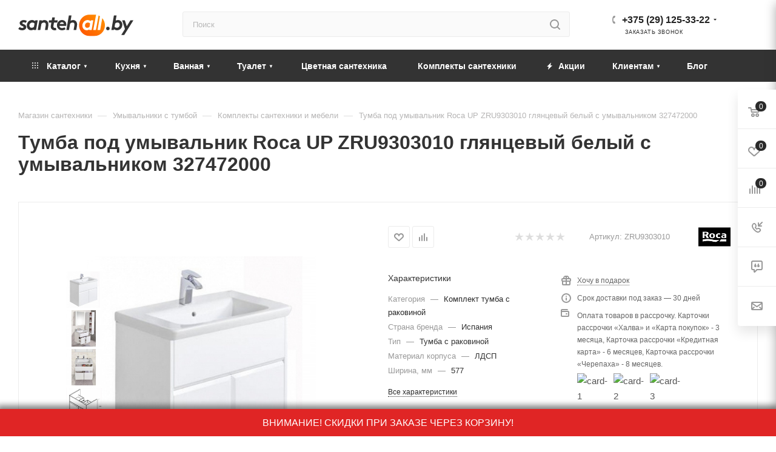

--- FILE ---
content_type: text/html; charset=UTF-8
request_url: https://santehall.by/catalog/komplekty-i-nabory/komplekt-tumba-s-rakovinoy/52238/
body_size: 73064
content:
<!DOCTYPE html>
<html xmlns="http://www.w3.org/1999/xhtml" xml:lang="ru" lang="ru"  >
<head><link rel="canonical" href="https://santehall.by/catalog/komplekty-i-nabory/komplekt-tumba-s-rakovinoy/52238/" />
	<title>Тумба под умывальник Roca UP ZRU9303010 глянцевый белый с умывальником 327472000 купить, цена</title>
	<meta name="google-site-verification" content="wUiY11Fk6iq00KA6hyF3xtqhxsrQLreuUrG1KiBeF2U" />
	<meta name="viewport" content="initial-scale=1.0, width=device-width" />
	<meta name="HandheldFriendly" content="true" />
	<meta name="yes" content="yes" />
	<meta name="apple-mobile-web-app-status-bar-style" content="black" />
	<meta name="SKYPE_TOOLBAR" content="SKYPE_TOOLBAR_PARSER_COMPATIBLE" />
    	<meta http-equiv="Content-Type" content="text/html; charset=UTF-8" />
<meta name="description" content="Тумба под умывальник Roca UP ZRU9303010 глянцевый белый с умывальником 327472000 в Минске. &#128073; по ценам от импортера  &#9989;  Быстрая доставка по РБ &#9989; Широкий ассортимент &#9989; Звоните &#9742; +375 (29) 125-33-22" />
<script data-skip-moving="true">(function(w, d) {var v = w.frameCacheVars = {'CACHE_MODE':'HTMLCACHE','storageBlocks':[],'dynamicBlocks':{'4i19eW':'68b329da9893','basketitems-component-block':'d41d8cd98f00','header-auth-block1':'d41d8cd98f00','mobile-basket-with-compare-block1':'d41d8cd98f00','header-auth-block2':'d41d8cd98f00','header-auth-block3':'d41d8cd98f00','header-basket-with-compare-block3':'d41d8cd98f00','header-auth-block4':'d41d8cd98f00','mobile-auth-block1':'d41d8cd98f00','mobile-basket-with-compare-block2':'d41d8cd98f00','dv_52238':'f272057c84fd','qepX1R':'d41d8cd98f00','6zLbbW':'1963ae168206','KSBlai':'d41d8cd98f00','area':'d41d8cd98f00','des':'d41d8cd98f00','viewed-block':'d41d8cd98f00','8gJilP':'d41d8cd98f00','basketitems-block':'d41d8cd98f00','header-cart':'d41d8cd98f00','bottom-panel-block':'d41d8cd98f00'},'AUTO_UPDATE':true,'AUTO_UPDATE_TTL':'120','version':'2'};var inv = false;if (v.AUTO_UPDATE === false){if (v.AUTO_UPDATE_TTL && v.AUTO_UPDATE_TTL > 0){var lm = Date.parse(d.lastModified);if (!isNaN(lm)){var td = new Date().getTime();if ((lm + v.AUTO_UPDATE_TTL * 1000) >= td){w.frameRequestStart = false;w.preventAutoUpdate = true;return;}inv = true;}}else{w.frameRequestStart = false;w.preventAutoUpdate = true;return;}}var r = w.XMLHttpRequest ? new XMLHttpRequest() : (w.ActiveXObject ? new w.ActiveXObject("Microsoft.XMLHTTP") : null);if (!r) { return; }w.frameRequestStart = true;var m = v.CACHE_MODE; var l = w.location; var x = new Date().getTime();var q = "?bxrand=" + x + (l.search.length > 0 ? "&" + l.search.substring(1) : "");var u = l.protocol + "//" + l.host + l.pathname + q;r.open("GET", u, true);r.setRequestHeader("BX-ACTION-TYPE", "get_dynamic");r.setRequestHeader("X-Bitrix-Composite", "get_dynamic");r.setRequestHeader("BX-CACHE-MODE", m);r.setRequestHeader("BX-CACHE-BLOCKS", v.dynamicBlocks ? JSON.stringify(v.dynamicBlocks) : "");if (inv){r.setRequestHeader("BX-INVALIDATE-CACHE", "Y");}try { r.setRequestHeader("BX-REF", d.referrer || "");} catch(e) {}if (m === "APPCACHE"){r.setRequestHeader("BX-APPCACHE-PARAMS", JSON.stringify(v.PARAMS));r.setRequestHeader("BX-APPCACHE-URL", v.PAGE_URL ? v.PAGE_URL : "");}r.onreadystatechange = function() {if (r.readyState != 4) { return; }var a = r.getResponseHeader("BX-RAND");var b = w.BX && w.BX.frameCache ? w.BX.frameCache : false;if (a != x || !((r.status >= 200 && r.status < 300) || r.status === 304 || r.status === 1223 || r.status === 0)){var f = {error:true, reason:a!=x?"bad_rand":"bad_status", url:u, xhr:r, status:r.status};if (w.BX && w.BX.ready && b){BX.ready(function() {setTimeout(function(){BX.onCustomEvent("onFrameDataRequestFail", [f]);}, 0);});}w.frameRequestFail = f;return;}if (b){b.onFrameDataReceived(r.responseText);if (!w.frameUpdateInvoked){b.update(false);}w.frameUpdateInvoked = true;}else{w.frameDataString = r.responseText;}};r.send();var p = w.performance;if (p && p.addEventListener && p.getEntries && p.setResourceTimingBufferSize){var e = 'resourcetimingbufferfull';var h = function() {if (w.BX && w.BX.frameCache && w.BX.frameCache.frameDataInserted){p.removeEventListener(e, h);}else {p.setResourceTimingBufferSize(p.getEntries().length + 50);}};p.addEventListener(e, h);}})(window, document);</script>

<link href="/bitrix/js/ui/fonts/opensans/ui.font.opensans.css?16275808112599"  rel="stylesheet" />
<link href="/bitrix/js/main/popup/dist/main.popup.bundle.css?164093955226961"  rel="stylesheet" />
<link href="/bitrix/templates/aspro_max/components/bitrix/catalog/main/style.css?171552513760671"  rel="stylesheet" />
<link href="/bitrix/templates/aspro_max/components/bitrix/sale.gift.main.products/main/style.css?1715525137663"  rel="stylesheet" />
<link href="/bitrix/templates/aspro_max/vendor/css/carousel/owl/owl.carousel.min.css?17155251363351"  rel="stylesheet" />
<link href="/bitrix/templates/aspro_max/vendor/css/carousel/owl/owl.theme.default.min.css?17155251361013"  rel="stylesheet" />
<link href="/bitrix/templates/aspro_max/css/jquery.fancybox.min.css?171552513613062"  rel="stylesheet" />
<link href="/bitrix/templates/aspro_max/css/animation/animation_ext.css?17155251364934"  rel="stylesheet" />
<link href="/bitrix/templates/aspro_max/components/bitrix/catalog.comments/catalog/style.css?171552513619546"  rel="stylesheet" />
<link href="/bitrix/panel/main/popup.css?162758076523085"  rel="stylesheet" />
<link href="/bitrix/components/bitrix/blog/templates/.default/style.css?174229974233465"  rel="stylesheet" />
<link href="/bitrix/components/bitrix/blog/templates/.default/themes/green/style.css?17422997421140"  rel="stylesheet" />
<link href="/bitrix/components/bitrix/rating.vote/templates/like/popup.css?16219551073298"  rel="stylesheet" />
<link href="/bitrix/components/bitrix/rating.vote/templates/standart_text/style.css?16219551072223"  rel="stylesheet" />
<link href="/bitrix/templates/aspro_max/css/tippy/light-border.css?17073191712810"  data-template-style="true"  rel="stylesheet" />
<link href="/bitrix/templates/aspro_max/css/fonts/montserrat/css/montserrat.min.css?17155251365716"  data-template-style="true"  rel="stylesheet" />
<link href="/bitrix/templates/aspro_max/css/blocks/dark-light-theme.css?17155251362648"  data-template-style="true"  rel="stylesheet" />
<link href="/bitrix/templates/aspro_max/css/colored.css?17155251363527"  data-template-style="true"  rel="stylesheet" />
<link href="/bitrix/templates/aspro_max/vendor/css/bootstrap.css?1715525136114216"  data-template-style="true"  rel="stylesheet" />
<link href="/bitrix/templates/aspro_max/css/styles.css?1715525136198476"  data-template-style="true"  rel="stylesheet" />
<link href="/bitrix/templates/aspro_max/css/blocks/blocks.css?171552513623601"  data-template-style="true"  rel="stylesheet" />
<link href="/bitrix/templates/aspro_max/css/blocks/common.blocks/counter-state/counter-state.css?1715525136320"  data-template-style="true"  rel="stylesheet" />
<link href="/bitrix/templates/aspro_max/css/banners.css?171552513613333"  data-template-style="true"  rel="stylesheet" />
<link href="/bitrix/templates/aspro_max/css/menu.css?171552513687174"  data-template-style="true"  rel="stylesheet" />
<link href="/bitrix/templates/aspro_max/css/catalog.css?171552513617353"  data-template-style="true"  rel="stylesheet" />
<link href="/bitrix/templates/aspro_max/css/jquery.mCustomScrollbar.min.css?171552513642839"  data-template-style="true"  rel="stylesheet" />
<link href="/bitrix/templates/aspro_max/vendor/css/ripple.css?1715525136854"  data-template-style="true"  rel="stylesheet" />
<link href="/bitrix/templates/aspro_max/css/left_block_main_page.css?171552513621557"  data-template-style="true"  rel="stylesheet" />
<link href="/bitrix/templates/aspro_max/css/stores.css?171552513610775"  data-template-style="true"  rel="stylesheet" />
<link href="/bitrix/templates/aspro_max/css/yandex_map.css?17155251367688"  data-template-style="true"  rel="stylesheet" />
<link href="/bitrix/templates/aspro_max/css/buy_services.css?171552513615515"  data-template-style="true"  rel="stylesheet" />
<link href="/bitrix/templates/aspro_max/css/header_fixed.css?171552513612971"  data-template-style="true"  rel="stylesheet" />
<link href="/bitrix/templates/aspro_max/ajax/ajax.css?1715525137326"  data-template-style="true"  rel="stylesheet" />
<link href="/bitrix/templates/aspro_max/components/bitrix/search.title/corp/style.css?17155251371716"  data-template-style="true"  rel="stylesheet" />
<link href="/bitrix/templates/aspro_max/components/bitrix/breadcrumb/main/style.css?17155251362145"  data-template-style="true"  rel="stylesheet" />
<link href="/bitrix/templates/aspro_max/css/footer.css?171552513636759"  data-template-style="true"  rel="stylesheet" />
<link href="/bitrix/components/aspro/marketing.popup.max/templates/.default/style.css?16219626536229"  data-template-style="true"  rel="stylesheet" />
<link href="/bitrix/templates/aspro_max/css/site/s2.css?1630517617249"  data-template-style="true"  rel="stylesheet" />
<link href="/bitrix/templates/aspro_max/styles.css?171552513620571"  data-template-style="true"  rel="stylesheet" />
<link href="/bitrix/templates/aspro_max/template_styles.css?1715525136487313"  data-template-style="true"  rel="stylesheet" />
<link href="/bitrix/templates/aspro_max/css/header.css?171552513631860"  data-template-style="true"  rel="stylesheet" />
<link href="/bitrix/templates/aspro_max/css/media.css?1715525136198497"  data-template-style="true"  rel="stylesheet" />
<link href="/bitrix/templates/aspro_max/css/h1-bold.css?1715525136466"  data-template-style="true"  rel="stylesheet" />
<link href="/bitrix/templates/aspro_max/css/lower-buttons.css?1715525136819"  data-template-style="true"  rel="stylesheet" />
<link href="/bitrix/templates/aspro_max/themes/custom_s2/theme.css?176701243055020"  data-template-style="true"  rel="stylesheet" />
<link href="/bitrix/templates/aspro_max/css/widths/width-2.css?17155251365241"  data-template-style="true"  rel="stylesheet" />
<link href="/bitrix/templates/aspro_max/css/fonts/font-10.css?17155251361097"  data-template-style="true"  rel="stylesheet" />
<link href="/bitrix/templates/aspro_max/css/custom.css?175999316010836"  data-template-style="true"  rel="stylesheet" />
<script>if(!window.BX)window.BX={};if(!window.BX.message)window.BX.message=function(mess){if(typeof mess==='object'){for(let i in mess) {BX.message[i]=mess[i];} return true;}};</script>
<script>(window.BX||top.BX).message({'JS_CORE_LOADING':'Загрузка...','JS_CORE_NO_DATA':'- Нет данных -','JS_CORE_WINDOW_CLOSE':'Закрыть','JS_CORE_WINDOW_EXPAND':'Развернуть','JS_CORE_WINDOW_NARROW':'Свернуть в окно','JS_CORE_WINDOW_SAVE':'Сохранить','JS_CORE_WINDOW_CANCEL':'Отменить','JS_CORE_WINDOW_CONTINUE':'Продолжить','JS_CORE_H':'ч','JS_CORE_M':'м','JS_CORE_S':'с','JSADM_AI_HIDE_EXTRA':'Скрыть лишние','JSADM_AI_ALL_NOTIF':'Показать все','JSADM_AUTH_REQ':'Требуется авторизация!','JS_CORE_WINDOW_AUTH':'Войти','JS_CORE_IMAGE_FULL':'Полный размер'});</script>
<script src="/bitrix/js/main/core/core.js?1653123700478033"></script>
<script>BX.setJSList(['/bitrix/js/main/core/core_ajax.js','/bitrix/js/main/core/core_promise.js','/bitrix/js/main/polyfill/promise/js/promise.js','/bitrix/js/main/loadext/loadext.js','/bitrix/js/main/loadext/extension.js','/bitrix/js/main/polyfill/promise/js/promise.js','/bitrix/js/main/polyfill/find/js/find.js','/bitrix/js/main/polyfill/includes/js/includes.js','/bitrix/js/main/polyfill/matches/js/matches.js','/bitrix/js/ui/polyfill/closest/js/closest.js','/bitrix/js/main/polyfill/fill/main.polyfill.fill.js','/bitrix/js/main/polyfill/find/js/find.js','/bitrix/js/main/polyfill/matches/js/matches.js','/bitrix/js/main/polyfill/core/dist/polyfill.bundle.js','/bitrix/js/main/core/core.js','/bitrix/js/main/polyfill/intersectionobserver/js/intersectionobserver.js','/bitrix/js/main/lazyload/dist/lazyload.bundle.js','/bitrix/js/main/polyfill/core/dist/polyfill.bundle.js','/bitrix/js/main/parambag/dist/parambag.bundle.js']);
BX.setCSSList(['/bitrix/js/main/lazyload/dist/lazyload.bundle.css','/bitrix/js/main/parambag/dist/parambag.bundle.css']);</script>
<script>(window.BX||top.BX).message({'JS_CORE_LOADING':'Загрузка...','JS_CORE_NO_DATA':'- Нет данных -','JS_CORE_WINDOW_CLOSE':'Закрыть','JS_CORE_WINDOW_EXPAND':'Развернуть','JS_CORE_WINDOW_NARROW':'Свернуть в окно','JS_CORE_WINDOW_SAVE':'Сохранить','JS_CORE_WINDOW_CANCEL':'Отменить','JS_CORE_WINDOW_CONTINUE':'Продолжить','JS_CORE_H':'ч','JS_CORE_M':'м','JS_CORE_S':'с','JSADM_AI_HIDE_EXTRA':'Скрыть лишние','JSADM_AI_ALL_NOTIF':'Показать все','JSADM_AUTH_REQ':'Требуется авторизация!','JS_CORE_WINDOW_AUTH':'Войти','JS_CORE_IMAGE_FULL':'Полный размер'});</script>
<script>(window.BX||top.BX).message({'LANGUAGE_ID':'ru','FORMAT_DATE':'DD.MM.YYYY','FORMAT_DATETIME':'DD.MM.YYYY HH:MI:SS','COOKIE_PREFIX':'BITRIX_SM','SERVER_TZ_OFFSET':'10800','UTF_MODE':'Y','SITE_ID':'s2','SITE_DIR':'/'});</script>

<script src="/bitrix/js/main/polyfill/customevent/main.polyfill.customevent.js?1621955107913"></script>
<script src="/bitrix/js/ui/dexie/dist/dexie.bitrix.bundle.js?1653123727196472"></script>
<script src="/bitrix/js/main/core/core_ls.js?162195510710430"></script>
<script src="/bitrix/js/main/core/core_fx.js?162195510716888"></script>
<script src="/bitrix/js/main/core/core_frame_cache.js?165312370017069"></script>
<script src="/bitrix/js/main/ajax.js?162195510635509"></script>
<script src="/bitrix/js/main/popup/dist/main.popup.bundle.js?1653123700112628"></script>
<script src="/bitrix/js/main/pageobject/pageobject.js?1621955107864"></script>
<script src="/bitrix/js/main/core/core_window.js?165312369298768"></script>
<script src="/bitrix/js/main/rating.js?162195510716427"></script>
<script src="/bitrix/js/currency/currency-core/dist/currency-core.bundle.js?16219579625396"></script>
<script src="/bitrix/js/currency/core_currency.js?16219579621141"></script>
<script>
					(function () {
						"use strict";
						var counter = function ()
						{
							var cookie = (function (name) {
								var parts = ("; " + document.cookie).split("; " + name + "=");
								if (parts.length == 2) {
									try {return JSON.parse(decodeURIComponent(parts.pop().split(";").shift()));}
									catch (e) {}
								}
							})("BITRIX_CONVERSION_CONTEXT_s2");
							if (cookie && cookie.EXPIRE >= BX.message("SERVER_TIME"))
								return;
							var request = new XMLHttpRequest();
							request.open("POST", "/bitrix/tools/conversion/ajax_counter.php", true);
							request.setRequestHeader("Content-type", "application/x-www-form-urlencoded");
							request.send(
								"SITE_ID="+encodeURIComponent("s2")+
								"&sessid="+encodeURIComponent(BX.bitrix_sessid())+
								"&HTTP_REFERER="+encodeURIComponent(document.referrer)
							);
						};
						if (window.frameRequestStart === true)
							BX.addCustomEvent("onFrameDataReceived", counter);
						else
							BX.ready(counter);
					})();
				</script>
<script>BX.message({'PHONE':'Телефон','FAST_VIEW':'Быстрый просмотр','TABLES_SIZE_TITLE':'Подбор размера','SOCIAL':'Социальные сети','DESCRIPTION':'Описание магазина','ITEMS':'Товары','LOGO':'Логотип','REGISTER_INCLUDE_AREA':'Текст о регистрации','AUTH_INCLUDE_AREA':'Текст об авторизации','FRONT_IMG':'Изображение компании','EMPTY_CART':'пуста','CATALOG_VIEW_MORE':'... Показать все','CATALOG_VIEW_LESS':'... Свернуть','JS_REQUIRED':'Заполните это поле','JS_FORMAT':'Неверный формат','JS_FILE_EXT':'Недопустимое расширение файла','JS_PASSWORD_COPY':'Пароли не совпадают','JS_PASSWORD_LENGTH':'Минимум 6 символов','JS_ERROR':'Неверно заполнено поле','JS_FILE_SIZE':'Максимальный размер 5мб','JS_FILE_BUTTON_NAME':'Выберите файл','JS_FILE_DEFAULT':'Прикрепите файл','JS_DATE':'Некорректная дата','JS_DATETIME':'Некорректная дата/время','JS_REQUIRED_LICENSES':'Согласитесь с условиями','JS_REQUIRED_OFFER':'Согласитесь с условиями','LICENSE_PROP':'Согласие на обработку персональных данных','LOGIN_LEN':'Введите минимум {0} символа','FANCY_CLOSE':'Закрыть','FANCY_NEXT':'Следующий','FANCY_PREV':'Предыдущий','TOP_AUTH_REGISTER':'Регистрация','CALLBACK':'Заказать звонок','ASK':'Задать вопрос','REVIEW':'Оставить отзыв','S_CALLBACK':'Заказать звонок','UNTIL_AKC':'До конца акции','TITLE_QUANTITY_BLOCK':'Остаток','TITLE_QUANTITY':'шт','TOTAL_SUMM_ITEM':'Общая стоимость ','SUBSCRIBE_SUCCESS':'Вы успешно подписались','RECAPTCHA_TEXT':'Подтвердите, что вы не робот','JS_RECAPTCHA_ERROR':'Пройдите проверку','COUNTDOWN_SEC':'сек','COUNTDOWN_MIN':'мин','COUNTDOWN_HOUR':'час','COUNTDOWN_DAY0':'дн','COUNTDOWN_DAY1':'дн','COUNTDOWN_DAY2':'дн','COUNTDOWN_WEAK0':'Недель','COUNTDOWN_WEAK1':'Неделя','COUNTDOWN_WEAK2':'Недели','COUNTDOWN_MONTH0':'Месяцев','COUNTDOWN_MONTH1':'Месяц','COUNTDOWN_MONTH2':'Месяца','COUNTDOWN_YEAR0':'Лет','COUNTDOWN_YEAR1':'Год','COUNTDOWN_YEAR2':'Года','COUNTDOWN_COMPACT_SEC':'с','COUNTDOWN_COMPACT_MIN':'м','COUNTDOWN_COMPACT_HOUR':'ч','COUNTDOWN_COMPACT_DAY':'д','COUNTDOWN_COMPACT_WEAK':'н','COUNTDOWN_COMPACT_MONTH':'м','COUNTDOWN_COMPACT_YEAR0':'л','COUNTDOWN_COMPACT_YEAR1':'г','CATALOG_PARTIAL_BASKET_PROPERTIES_ERROR':'Заполнены не все свойства у добавляемого товара','CATALOG_EMPTY_BASKET_PROPERTIES_ERROR':'Выберите свойства товара, добавляемые в корзину в параметрах компонента','CATALOG_ELEMENT_NOT_FOUND':'Элемент не найден','ERROR_ADD2BASKET':'Ошибка добавления товара в корзину','CATALOG_SUCCESSFUL_ADD_TO_BASKET':'Успешное добавление товара в корзину','ERROR_BASKET_TITLE':'Ошибка корзины','ERROR_BASKET_PROP_TITLE':'Выберите свойства, добавляемые в корзину','ERROR_BASKET_BUTTON':'Выбрать','BASKET_TOP':'Корзина в шапке','ERROR_ADD_DELAY_ITEM':'Ошибка отложенной корзины','VIEWED_TITLE':'Ранее вы смотрели','VIEWED_BEFORE':'Ранее вы смотрели','BEST_TITLE':'Лучшие предложения','CT_BST_SEARCH_BUTTON':'Поиск','CT_BST_SEARCH2_BUTTON':'Найти','BASKET_PRINT_BUTTON':'Распечатать','BASKET_CLEAR_ALL_BUTTON':'Очистить','BASKET_QUICK_ORDER_BUTTON':'Быстрый заказ','BASKET_CONTINUE_BUTTON':'Продолжить покупки','BASKET_ORDER_BUTTON':'Оформить заказ','SHARE_BUTTON':'Поделиться','BASKET_CHANGE_TITLE':'Ваш заказ','BASKET_CHANGE_LINK':'Изменить','MORE_INFO_SKU':'Купить','FROM':'от','BEFORE':'до','TITLE_BLOCK_VIEWED_NAME':'Ранее вы смотрели','T_BASKET':'Корзина','FILTER_EXPAND_VALUES':'Показать все','FILTER_HIDE_VALUES':'Свернуть','FULL_ORDER':'Полный заказ','CUSTOM_COLOR_CHOOSE':'Выбрать','CUSTOM_COLOR_CANCEL':'Отмена','S_MOBILE_MENU':'Меню','MAX_T_MENU_BACK':'Назад','MAX_T_MENU_CALLBACK':'Обратная связь','MAX_T_MENU_CONTACTS_TITLE':'Будьте на связи','SEARCH_TITLE':'Поиск','SOCIAL_TITLE':'Оставайтесь на связи','HEADER_SCHEDULE':'Время работы','SEO_TEXT':'SEO описание','COMPANY_IMG':'Картинка компании','COMPANY_TEXT':'Описание компании','CONFIG_SAVE_SUCCESS':'Настройки сохранены','CONFIG_SAVE_FAIL':'Ошибка сохранения настроек','ITEM_ECONOMY':'Экономия','ITEM_ARTICLE':'Артикул: ','JS_FORMAT_ORDER':'имеет неверный формат','JS_BASKET_COUNT_TITLE':'В корзине товаров на SUMM','POPUP_VIDEO':'Видео','POPUP_GIFT_TEXT':'Нашли что-то особенное? Намекните другу о подарке!','ORDER_FIO_LABEL':'Ф.И.О.','ORDER_PHONE_LABEL':'Телефон','ORDER_REGISTER_BUTTON':'Регистрация','PRICES_TYPE':'Варианты цен','FILTER_HELPER_VALUES':' знач.','SHOW_MORE_SCU_MAIN':'Еще #COUNT#','SHOW_MORE_SCU_1':'предложение','SHOW_MORE_SCU_2':'предложения','SHOW_MORE_SCU_3':'предложений','PARENT_ITEM_NOT_FOUND':'Не найден основной товар для услуги в корзине. Обновите страницу и попробуйте снова.'})</script>
<meta name="theme-color" content="#2a2a2a">
<style>:root{--theme-base-color: #2a2a2a;--theme-base-opacity-color: #2a2a2a1a;--theme-base-color-lightness:16%;}</style>
<script data-skip-moving="true">window.lazySizesConfig = window.lazySizesConfig || {};lazySizesConfig.loadMode = 1;lazySizesConfig.expand = 200;lazySizesConfig.expFactor = 1;lazySizesConfig.hFac = 0.1;window.lazySizesConfig.lazyClass = "lazy";</script>
<script src="/bitrix/templates/aspro_max/js/lazysizes.min.js" data-skip-moving="true" defer=""></script>
<script src="/bitrix/templates/aspro_max/js/ls.unveilhooks.min.js" data-skip-moving="true" defer=""></script>
<link href="/bitrix/templates/aspro_max/css/print.css?171552513623580" data-template-style="true" rel="stylesheet" media="print">
					<script data-skip-moving="true" src="/bitrix/js/aspro.max/jquery-2.1.3.min.js"></script>
					<script data-skip-moving="true" src="/bitrix/templates/aspro_max/js/speed.min.js?=1715525136"></script>
<link rel="shortcut icon" href="/favicon.svg" type="image/svg+xml" />
<link rel="apple-touch-icon" sizes="180x180" href="/upload/CMax/90d/dpwx35atv7srocd6lpa8pi8wyi5svemq.svg" />
<meta property="og:description" content="Тумба под умывальник Roca UP ZRU9303010 глянцевый белый с умывальником 327472000 в Минске. &#128073; по ценам от импортера  &#9989;  Быстрая доставка по РБ &#9989; Широкий ассортимент &#9989; Звоните &#9742; +375 (29) 125-33-22" />
<meta property="og:image" content="https://santehall.by:443/upload/iblock/d9c/oks79esmhi2xra09raa02irxtpj1stre.jpg" />
<link rel="image_src" href="https://santehall.by:443/upload/iblock/d9c/oks79esmhi2xra09raa02irxtpj1stre.jpg"  />
<meta property="og:title" content="Тумба под умывальник Roca UP ZRU9303010 глянцевый белый с умывальником 327472000 купить, цена" />
<meta property="og:type" content="website" />
<meta property="og:url" content="https://santehall.by:443/catalog/komplekty-i-nabory/komplekt-tumba-s-rakovinoy/52238/" />

<script src="/bitrix/templates/aspro_max/js/tippy/popper.min.js?170731931320122"></script>
<script src="/bitrix/templates/aspro_max/js/tippy/tippy-bundle.umd.min.js?170731939425717"></script>
<script src="/bitrix/templates/aspro_max/js/jquery.sticky.js?149148853410085"></script>
<script src="/bitrix/templates/aspro_max/js/observer.js?17155251367026"></script>
<script src="/bitrix/templates/aspro_max/js/jquery.actual.min.js?17155251361251"></script>
<script src="/bitrix/templates/aspro_max/js/jqModal.js?171552513611178"></script>
<script src="/bitrix/templates/aspro_max/vendor/js/bootstrap.js?171552513627908"></script>
<script src="/bitrix/templates/aspro_max/vendor/js/jquery.appear.js?17155251363188"></script>
<script src="/bitrix/templates/aspro_max/vendor/js/ripple.js?17155251364702"></script>
<script src="/bitrix/templates/aspro_max/vendor/js/velocity/velocity.js?171552513644791"></script>
<script src="/bitrix/templates/aspro_max/vendor/js/velocity/velocity.ui.js?171552513613257"></script>
<script src="/bitrix/templates/aspro_max/js/browser.js?17155251361032"></script>
<script src="/bitrix/templates/aspro_max/js/jquery.uniform.min.js?17155251368308"></script>
<script src="/bitrix/templates/aspro_max/vendor/js/sticky-sidebar.js?171552513625989"></script>
<script src="/bitrix/templates/aspro_max/js/jquery.validate.min.js?171552513622257"></script>
<script src="/bitrix/templates/aspro_max/js/jquery.inputmask.bundle.min.js?1715525136118400"></script>
<script src="/bitrix/templates/aspro_max/js/jquery.easing.1.3.js?17155251368095"></script>
<script src="/bitrix/templates/aspro_max/js/equalize.min.js?1715525136588"></script>
<script src="/bitrix/templates/aspro_max/js/jquery.alphanumeric.js?17155251361972"></script>
<script src="/bitrix/templates/aspro_max/js/jquery.cookie.js?17155251363066"></script>
<script src="/bitrix/templates/aspro_max/js/jquery.plugin.min.js?17155251363181"></script>
<script src="/bitrix/templates/aspro_max/js/jquery.countdown.min.js?171552513613137"></script>
<script src="/bitrix/templates/aspro_max/js/jquery.countdown-ru.js?17155251361885"></script>
<script src="/bitrix/templates/aspro_max/js/jquery.ikSelect.js?171552513632083"></script>
<script src="/bitrix/templates/aspro_max/js/jquery.mobile.custom.touch.min.js?17155251367784"></script>
<script src="/bitrix/templates/aspro_max/js/jquery.dotdotdot.js?17155251365908"></script>
<script src="/bitrix/templates/aspro_max/js/rating_likes.js?171552513610797"></script>
<script src="/bitrix/templates/aspro_max/js/buy_services.js?17155251365835"></script>
<script src="/bitrix/templates/aspro_max/js/mobile.js?171552513619844"></script>
<script src="/bitrix/templates/aspro_max/js/jquery.mousewheel.min.js?17155251362609"></script>
<script src="/bitrix/templates/aspro_max/js/jquery.mCustomScrollbar.js?171552513694214"></script>
<script src="/bitrix/templates/aspro_max/js/scrollTabs.js?171552513612625"></script>
<script src="/bitrix/templates/aspro_max/js/main.js?1715525136389256"></script>
<script src="/bitrix/templates/aspro_max/js/blocks/blocks.js?171552513612309"></script>
<script src="/bitrix/components/bitrix/search.title/script.js?16285406539847"></script>
<script src="/bitrix/templates/aspro_max/components/bitrix/search.title/mega_menu/script.js?171552513710313"></script>
<script src="/bitrix/templates/aspro_max/components/bitrix/search.title/corp/script.js?171552513710607"></script>
<script src="/local/templates/.default/components/bitrix/menu/top_new/script.js?164136113036"></script>
<script src="/bitrix/components/aspro/marketing.popup.max/templates/.default/script.js?16219626531756"></script>
<script src="/bitrix/templates/aspro_max/components/bitrix/search.title/fixed/script.js?171552513710264"></script>
<script src="/bitrix/templates/aspro_max/js/custom.js?16527310305370"></script>
<script src="/bitrix/templates/aspro_max/components/bitrix/catalog/main/script.js?171552513720084"></script>
<script src="/local/templates/.default/components/bitrix/catalog.element/main4-new/script.js?1641113911117427"></script>
<script src="/bitrix/templates/aspro_max/components/bitrix/sale.gift.product/main/script.js?171552513649278"></script>
<script src="/bitrix/templates/aspro_max/components/bitrix/sale.gift.main.products/main/script.js?17155251374955"></script>
<script src="/bitrix/templates/aspro_max/js/jquery.history.js?171552513621571"></script>
<script src="/bitrix/templates/aspro_max/vendor/js/carousel/owl/owl.carousel.min.js?171552513644743"></script>
<script src="/bitrix/templates/aspro_max/js/catalog_element.min.js?171552513611292"></script>
<script src="/bitrix/templates/aspro_max/js/jquery.fancybox.min.js?171552513667390"></script>
<script src="/bitrix/templates/aspro_max/components/bitrix/catalog.comments/catalog/script.js?17155251367341"></script>
<script>var _ba = _ba || []; _ba.push(["aid", "ed5901f023da538642b4056f623bcf57"]); _ba.push(["host", "santehall.by"]); _ba.push(["ad[ct][item]", "[base64]"]);_ba.push(["ad[ct][user_id]", function(){return BX.message("USER_ID") ? BX.message("USER_ID") : 0;}]);_ba.push(["ad[ct][recommendation]", function() {var rcmId = "";var cookieValue = BX.getCookie("BITRIX_SM_RCM_PRODUCT_LOG");var productId = 52238;var cItems = [];var cItem;if (cookieValue){cItems = cookieValue.split(".");}var i = cItems.length;while (i--){cItem = cItems[i].split("-");if (cItem[0] == productId){rcmId = cItem[1];break;}}return rcmId;}]);_ba.push(["ad[ct][v]", "2"]);(function() {var ba = document.createElement("script"); ba.type = "text/javascript"; ba.async = true;ba.src = (document.location.protocol == "https:" ? "https://" : "http://") + "bitrix.info/ba.js";var s = document.getElementsByTagName("script")[0];s.parentNode.insertBefore(ba, s);})();</script>

			<meta name="google-site-verification" content="24jD_b2Wf4v_MHbVCY-paBWt6spU3X-MIBhsdX74L3k" />
<!-- Google Tag Manager -->
<script>
    document.addEventListener('DOMContentLoaded', () => {
        setTimeout(function(){
            (function(w,d,s,l,i){w[l]=w[l]||[];w[l].push({'gtm.start':
                    new Date().getTime(),event:'gtm.js'});var f=d.getElementsByTagName(s)[0],
                j=d.createElement(s),dl=l!='dataLayer'?'&l='+l:'';j.async=true;j.src=
                'https://www.googletagmanager.com/gtm.js?id='+i+dl;f.parentNode.insertBefore(j,f);
            })(window,document,'script','dataLayer','GTM-PFCWS5R');
        }, 1500);
    });
</script>
<!-- End Google Tag Manager -->
<script>
	/*(function(d) {
		var s = d.createElement('script');
		s.defer = true;
		s.src = 'https://multisearch.io/plugin/10788';
		if (d.head) d.head.appendChild(s);
	})(document);*/
</script>
<script>
   /* document.addEventListener('DOMContentLoaded', () => {
        setTimeout(function(){
            (function(d, w){ w.lp9 = 'zemubu90'; var s = d.createElement('script'); s.async = true; s.src = 'https://lp9.ru/widget/'+w.lp9+'.js?'+Date.now(); s.charset = 'UTF-8'; if (d.head) d.head.appendChild(s); })(document, window);
        }, 3500);
    });*/
</script>
</head>
<body class=" site_s2  fill_bg_n catalog-delayed-btn-Y theme-light" id="main" data-site="/">
		
		<div id="panel"></div>
	<script>var arParams = [];</script>
	<div style="display:none" itemscope itemtype="http://schema.org/WPHeader">
	<p itemprop="headline">SantehAll</p>
	<p itemprop="description">Продажа сантехники в Минске. В нашем интернет-магазине вы получите грамотную консультацию по подбору товара, сможете купить недорого сантехнику отличного качества с бесплатной доставкой</p>
</div>
<script> var digiScript = document.createElement('script');
    digiScript.src = '//cdn.diginetica.net/5781/client.js';
    digiScript.defer = true;
    digiScript.async = true;
    document.body.appendChild(digiScript);
</script>
    <noindex><div class="uno-note uno-note__top">ВНИМАНИЕ! СКИДКИ ПРИ ЗАКАЗЕ ЧЕРЕЗ КОРЗИНУ!</div></noindex>
	<div id="bxdynamic_4i19eW_start" style="display:none"></div>
<div id="bxdynamic_4i19eW_end" style="display:none"></div>				<div id="bxdynamic_basketitems-component-block_start" style="display:none"></div><div id="bxdynamic_basketitems-component-block_end" style="display:none"></div>						<div class="cd-modal-bg"></div>
		<script data-skip-moving="true">var solutionName = 'arMaxOptions';</script>
		<script src="/bitrix/templates/aspro_max/js/setTheme.php?site_id=s2&site_dir=/" data-skip-moving="true"></script>
		<script>window.onload=function(){window.basketJSParams = window.basketJSParams || [];window.dataLayer = window.dataLayer || [];}
		BX.message({'MIN_ORDER_PRICE_TEXT':'<b>Минимальная сумма заказа #PRICE#<\/b><br/>Пожалуйста, добавьте еще товаров в корзину','LICENSES_TEXT':'Я согласен на <a href=\"/include/licenses_detail.php\" target=\"_blank\">обработку персональных данных<\/a>','OFFER_TEXT':'Согласен с <a href=\"/include/offer_detail.php\" target=\"_blank\">публичной офертой<\/a>'});
		arAsproOptions.PAGES.FRONT_PAGE = window[solutionName].PAGES.FRONT_PAGE = "";arAsproOptions.PAGES.BASKET_PAGE = window[solutionName].PAGES.BASKET_PAGE = "";arAsproOptions.PAGES.ORDER_PAGE = window[solutionName].PAGES.ORDER_PAGE = "";arAsproOptions.PAGES.PERSONAL_PAGE = window[solutionName].PAGES.PERSONAL_PAGE = "";arAsproOptions.PAGES.CATALOG_PAGE = window[solutionName].PAGES.CATALOG_PAGE = "1";</script>
		<div class="wrapper1  header_bgdark long_header colored_header catalog_page basket_fly fly2 basket_fill_WHITE side_LEFT block_side_NORMAL catalog_icons_N banner_auto with_fast_view mheader-v1 header-v4 header-font-lower_Y regions_N title_position_LEFT fill_ footer-v6 front-vindex1 mfixed_Y mfixed_view_always title-v1 lazy_Y with_phones compact-catalog normal-catalog-img landing-normal big-banners-mobile-normal bottom-icons-panel-N compact-breadcrumbs-slider catalog-delayed-btn-Y  ">

<div class="mega_fixed_menu scrollblock">
	<div class="maxwidth-theme">
		<svg class="svg svg-close" width="14" height="14" viewBox="0 0 14 14">
		  <path data-name="Rounded Rectangle 568 copy 16" d="M1009.4,953l5.32,5.315a0.987,0.987,0,0,1,0,1.4,1,1,0,0,1-1.41,0L1008,954.4l-5.32,5.315a0.991,0.991,0,0,1-1.4-1.4L1006.6,953l-5.32-5.315a0.991,0.991,0,0,1,1.4-1.4l5.32,5.315,5.31-5.315a1,1,0,0,1,1.41,0,0.987,0.987,0,0,1,0,1.4Z" transform="translate(-1001 -946)"></path>
		</svg>
		<i class="svg svg-close mask arrow"></i>
		<div class="row">
			<div class="col-md-9">
				<div class="left_menu_block">
					<div class="logo_block flexbox flexbox--row align-items-normal">
						<div class="logo">
							<a href="/"><img src="/upload/CMax/ccf/jiztp8isp7hxs95h9tsq2ouwa34ve4io.svg" alt="SantehAll" title="SantehAll" data-src="" /></a>						</div>
						<div class="top-description addr">
							Готовый интернет-магазин 
товаров для дома						</div>
					</div>
					<div class="search_block">
						<div class="search_wrap">
							<div class="search-block">
												<div class="search-wrapper">
				<div id="title-search_mega_menu">
					<form action="/catalog/" class="search">
						<div class="search-input-div">
							<input class="search-input" id="title-search-input_mega_menu" type="text" name="q" value="" placeholder="Поиск" size="20" maxlength="50" autocomplete="off" />
						</div>
						<div class="search-button-div">
							<button class="btn btn-search" type="submit" name="s" value="Найти"><i class="svg inline  svg-inline-search2" aria-hidden="true" ><svg class="" width="17" height="17" viewBox="0 0 17 17" aria-hidden="true"><path class="cls-1" d="M16.709,16.719a1,1,0,0,1-1.412,0l-3.256-3.287A7.475,7.475,0,1,1,15,7.5a7.433,7.433,0,0,1-1.549,4.518l3.258,3.289A1,1,0,0,1,16.709,16.719ZM7.5,2A5.5,5.5,0,1,0,13,7.5,5.5,5.5,0,0,0,7.5,2Z"></path></svg></i></button>
							<span class="close-block inline-search-hide"><span class="svg svg-close close-icons"></span></span>
						</div>
					</form>
				</div>
			</div>
	<script>
	var jsControl = new JCTitleSearch3({
		//'WAIT_IMAGE': '/bitrix/themes/.default/images/wait.gif',
		'AJAX_PAGE' : '/catalog/komplekty-i-nabory/komplekt-tumba-s-rakovinoy/52238/',
		'CONTAINER_ID': 'title-search_mega_menu',
		'INPUT_ID': 'title-search-input_mega_menu',
		'INPUT_ID_TMP': 'title-search-input_mega_menu',
		'MIN_QUERY_LEN': 2
	});
</script>							</div>
						</div>
					</div>
										<!-- noindex -->

	<div class="burger_menu_wrapper">
		
			<div class="top_link_wrapper">
				<div class="menu-item dropdown catalog wide_menu  active">
					<div class="wrap">
						<a class="dropdown-toggle" href="/catalog/">
							<div class="link-title color-theme-hover">
																	<i class="svg inline  svg-inline-icon_catalog" aria-hidden="true" ><svg xmlns="http://www.w3.org/2000/svg" width="10" height="10" viewBox="0 0 10 10"><path  data-name="Rounded Rectangle 969 copy 7" class="cls-1" d="M644,76a1,1,0,1,1-1,1A1,1,0,0,1,644,76Zm4,0a1,1,0,1,1-1,1A1,1,0,0,1,648,76Zm4,0a1,1,0,1,1-1,1A1,1,0,0,1,652,76Zm-8,4a1,1,0,1,1-1,1A1,1,0,0,1,644,80Zm4,0a1,1,0,1,1-1,1A1,1,0,0,1,648,80Zm4,0a1,1,0,1,1-1,1A1,1,0,0,1,652,80Zm-8,4a1,1,0,1,1-1,1A1,1,0,0,1,644,84Zm4,0a1,1,0,1,1-1,1A1,1,0,0,1,648,84Zm4,0a1,1,0,1,1-1,1A1,1,0,0,1,652,84Z" transform="translate(-643 -76)"/></svg></i>																Каталог							</div>
						</a>
													<span class="tail"></span>
							<div class="burger-dropdown-menu row">
								<div class="menu-wrapper" >
									
																														<div class="col-md-4 dropdown-submenu  has_img">
																						<a href="/catalog/moyki-smesiteli-filtry-dlya-kukhni/" class="color-theme-hover" title="Кухонная сантехника и аксессуары">
												<span class="name option-font-bold">Кухонная сантехника и аксессуары</span>
											</a>
																								<div class="burger-dropdown-menu toggle_menu">
																																									<div class="menu-item   ">
															<a href="/catalog/moyki-smesiteli-filtry-dlya-kukhni/moyki/" title="Мойки">
																<span class="name color-theme-hover">Мойки</span>
															</a>
																													</div>
																																									<div class="menu-item   ">
															<a href="/catalog/moyki-smesiteli-filtry-dlya-kukhni/smesitel-dlya-moyki/" title="Смесители для кухни">
																<span class="name color-theme-hover">Смесители для кухни</span>
															</a>
																													</div>
																																									<div class="menu-item   ">
															<a href="/catalog/moyki-smesiteli-filtry-dlya-kukhni/sifony-dlya-moek/" title="Сифоны для моек">
																<span class="name color-theme-hover">Сифоны для моек</span>
															</a>
																													</div>
																																									<div class="menu-item   ">
															<a href="/catalog/moyki-smesiteli-filtry-dlya-kukhni/kollandery-i-sushki-dlya-moek/" title="Коландеры и сушки для моек">
																<span class="name color-theme-hover">Коландеры и сушки для моек</span>
															</a>
																													</div>
																																									<div class="menu-item   ">
															<a href="/catalog/moyki-smesiteli-filtry-dlya-kukhni/dozatory-dlya-kukhni/" title="Дозаторы для кухни">
																<span class="name color-theme-hover">Дозаторы для кухни</span>
															</a>
																													</div>
																																									<div class="menu-item   ">
															<a href="/catalog/moyki-smesiteli-filtry-dlya-kukhni/filtry-dlya-ochistki-vody/" title="Фильтры для очистки воды">
																<span class="name color-theme-hover">Фильтры для очистки воды</span>
															</a>
																													</div>
																																									<div class="menu-item   ">
															<a href="/catalog/moyki-smesiteli-filtry-dlya-kukhni/izmelchiteli-otkhodov/" title="Измельчители отходов">
																<span class="name color-theme-hover">Измельчители отходов</span>
															</a>
																													</div>
																																									<div class="menu-item   ">
															<a href="/catalog/moyki-smesiteli-filtry-dlya-kukhni/musornye-vedra/" title="Мусорные ведра">
																<span class="name color-theme-hover">Мусорные ведра</span>
															</a>
																													</div>
																									</div>
																					</div>
									
																														<div class="col-md-4 dropdown-submenu  has_img">
																						<a href="/catalog/polotentsesushiteli-boylery-855/" class="color-theme-hover" title="Отопительное оборудование">
												<span class="name option-font-bold">Отопительное оборудование</span>
											</a>
																								<div class="burger-dropdown-menu toggle_menu">
																																									<div class="menu-item   ">
															<a href="/catalog/polotentsesushiteli-boylery-855/polotentsesushiteli/" title="Полотенцесушители">
																<span class="name color-theme-hover">Полотенцесушители</span>
															</a>
																													</div>
																																									<div class="menu-item   ">
															<a href="/catalog/polotentsesushiteli-boylery-855/datchiki-regulyatory/" title="Датчики, регуляторы">
																<span class="name color-theme-hover">Датчики, регуляторы</span>
															</a>
																													</div>
																																									<div class="menu-item   ">
															<a href="/catalog/polotentsesushiteli-boylery-855/komplektuyushchie-dlya-polotentsesushiteley/" title="Комплектующие для полотенцесушителей">
																<span class="name color-theme-hover">Комплектующие для полотенцесушителей</span>
															</a>
																													</div>
																																									<div class="menu-item   ">
															<a href="/catalog/polotentsesushiteli-boylery-855/vodonagrevateli/" title="Водонагреватели">
																<span class="name color-theme-hover">Водонагреватели</span>
															</a>
																													</div>
																																									<div class="menu-item   ">
															<a href="/catalog/polotentsesushiteli-boylery-855/radiatory/" title="Радиаторы">
																<span class="name color-theme-hover">Радиаторы</span>
															</a>
																													</div>
																																									<div class="menu-item   ">
															<a href="/catalog/polotentsesushiteli-boylery-855/teplyy-pol/" title="Теплый пол">
																<span class="name color-theme-hover">Теплый пол</span>
															</a>
																													</div>
																									</div>
																					</div>
									
																														<div class="col-md-4 dropdown-submenu  has_img">
																						<a href="/catalog/keramika-installyatsii/" class="color-theme-hover" title="Сантехника и комплектующие">
												<span class="name option-font-bold">Сантехника и комплектующие</span>
											</a>
																								<div class="burger-dropdown-menu toggle_menu">
																																									<div class="menu-item   ">
															<a href="/catalog/keramika-installyatsii/pissuary/" title="Писсуары">
																<span class="name color-theme-hover">Писсуары</span>
															</a>
																													</div>
																																									<div class="menu-item   ">
															<a href="/catalog/keramika-installyatsii/unitazy/" title="Унитазы">
																<span class="name color-theme-hover">Унитазы</span>
															</a>
																													</div>
																																									<div class="menu-item   ">
															<a href="/catalog/keramika-installyatsii/installyatsii/" title="Инсталляции">
																<span class="name color-theme-hover">Инсталляции</span>
															</a>
																													</div>
																																									<div class="menu-item   ">
															<a href="/catalog/keramika-installyatsii/knopki-smyva-dlya-installyatsiy/" title="Кнопки смыва для инсталляций">
																<span class="name color-theme-hover">Кнопки смыва для инсталляций</span>
															</a>
																													</div>
																																									<div class="menu-item   ">
															<a href="/catalog/keramika-installyatsii/umyvalniki/" title="Умывальники и комплектующие">
																<span class="name color-theme-hover">Умывальники и комплектующие</span>
															</a>
																													</div>
																																									<div class="menu-item   ">
															<a href="/catalog/keramika-installyatsii/bide/" title="Биде">
																<span class="name color-theme-hover">Биде</span>
															</a>
																													</div>
																									</div>
																					</div>
									
																														<div class="col-md-4 dropdown-submenu  has_img">
																						<a href="/catalog/vanny-i-shtorki/" class="color-theme-hover" title="Ванны">
												<span class="name option-font-bold">Ванны</span>
											</a>
																								<div class="burger-dropdown-menu toggle_menu">
																																									<div class="menu-item   ">
															<a href="/catalog/vanny-i-shtorki/akrilovye-vanny/" title="Акриловые ванны">
																<span class="name color-theme-hover">Акриловые ванны</span>
															</a>
																													</div>
																																									<div class="menu-item   ">
															<a href="/catalog/vanny-i-shtorki/stalnye-vanny/" title="Стальные ванны">
																<span class="name color-theme-hover">Стальные ванны</span>
															</a>
																													</div>
																																									<div class="menu-item   ">
															<a href="/catalog/vanny-i-shtorki/chugunnye-vanny/" title="Чугунные ванны">
																<span class="name color-theme-hover">Чугунные ванны</span>
															</a>
																													</div>
																																									<div class="menu-item   ">
															<a href="/catalog/vanny-i-shtorki/vanny-iz-kamnya/" title="Ванны из камня">
																<span class="name color-theme-hover">Ванны из камня</span>
															</a>
																													</div>
																																									<div class="menu-item   ">
															<a href="/catalog/vanny-i-shtorki/nozhki-i-karkas-dlya-vanny/" title="Ножки и каркасы">
																<span class="name color-theme-hover">Ножки и каркасы</span>
															</a>
																													</div>
																																									<div class="menu-item   ">
															<a href="/catalog/vanny-i-shtorki/gidromassazhnoe-oborudovanie/" title="Гидромассажное оборудование">
																<span class="name color-theme-hover">Гидромассажное оборудование</span>
															</a>
																													</div>
																																									<div class="menu-item   ">
															<a href="/catalog/vanny-i-shtorki/shtorki-dlya-vann/" title="Стеклянные шторки для ванны">
																<span class="name color-theme-hover">Стеклянные шторки для ванны</span>
															</a>
																													</div>
																																									<div class="menu-item   ">
															<a href="/catalog/vanny-i-shtorki/sifon-dlya-vanny/" title="Сифоны">
																<span class="name color-theme-hover">Сифоны</span>
															</a>
																													</div>
																																									<div class="menu-item   ">
															<a href="/catalog/vanny-i-shtorki/komplektuyushchie-dlya-vann/" title="Комплектующие">
																<span class="name color-theme-hover">Комплектующие</span>
															</a>
																													</div>
																																									<div class="menu-item   ">
															<a href="/catalog/vanny-i-shtorki/aksessuary/" title="Аксессуары">
																<span class="name color-theme-hover">Аксессуары</span>
															</a>
																													</div>
																																									<div class="menu-item collapsed  ">
															<a href="/catalog/vanny-i-shtorki/revizionnye-lyuki/" title="Ревизионные люки">
																<span class="name color-theme-hover">Ревизионные люки</span>
															</a>
																													</div>
																									</div>
																					</div>
									
																														<div class="col-md-4 dropdown-submenu  has_img">
																						<a href="/catalog/smesiteli-stoyki-dlya-vannoy/" class="color-theme-hover" title="Смесители">
												<span class="name option-font-bold">Смесители</span>
											</a>
																								<div class="burger-dropdown-menu toggle_menu">
																																									<div class="menu-item   ">
															<a href="/catalog/smesiteli-stoyki-dlya-vannoy/smesitel-nastennyy-dlya-dusha-i-vanny/" title="Смеситель для душа и ванны">
																<span class="name color-theme-hover">Смеситель для душа и ванны</span>
															</a>
																													</div>
																																									<div class="menu-item   ">
															<a href="/catalog/smesiteli-stoyki-dlya-vannoy/dushevye-stoyki/" title="Душевые системы">
																<span class="name color-theme-hover">Душевые системы</span>
															</a>
																													</div>
																																									<div class="menu-item   ">
															<a href="/catalog/smesiteli-stoyki-dlya-vannoy/smesiteli-dlya-umyvalnika/" title="Смесители для умывальника">
																<span class="name color-theme-hover">Смесители для умывальника</span>
															</a>
																													</div>
																																									<div class="menu-item   ">
															<a href="/catalog/smesiteli-stoyki-dlya-vannoy/smesitel-skrytogo-montazha/" title="Смеситель скрытого монтажа">
																<span class="name color-theme-hover">Смеситель скрытого монтажа</span>
															</a>
																													</div>
																																									<div class="menu-item   ">
															<a href="/catalog/smesiteli-stoyki-dlya-vannoy/dushevye-garnitury/" title="Душевые гарнитуры">
																<span class="name color-theme-hover">Душевые гарнитуры</span>
															</a>
																													</div>
																																									<div class="menu-item   ">
															<a href="/catalog/smesiteli-stoyki-dlya-vannoy/dushevye-paneli/" title="Душевые панели">
																<span class="name color-theme-hover">Душевые панели</span>
															</a>
																													</div>
																																									<div class="menu-item   ">
															<a href="/catalog/smesiteli-stoyki-dlya-vannoy/smesitel-dlya-bide/" title="Смесители с псевдобиде">
																<span class="name color-theme-hover">Смесители с псевдобиде</span>
															</a>
																													</div>
																																									<div class="menu-item   ">
															<a href="/catalog/smesiteli-stoyki-dlya-vannoy/smesitel-dlya-pissuara/" title="Смеситель для писсуара">
																<span class="name color-theme-hover">Смеситель для писсуара</span>
															</a>
																													</div>
																																									<div class="menu-item   ">
															<a href="/catalog/smesiteli-stoyki-dlya-vannoy/tropicheskie-dushi-leyki-izlivy/" title="Комплектующие для душа">
																<span class="name color-theme-hover">Комплектующие для душа</span>
															</a>
																													</div>
																									</div>
																					</div>
									
																														<div class="col-md-4 dropdown-submenu  has_img">
																						<a href="/catalog/bytovaya-tekhnika/" class="color-theme-hover" title="Бытовая техника">
												<span class="name option-font-bold">Бытовая техника</span>
											</a>
																								<div class="burger-dropdown-menu toggle_menu">
																																									<div class="menu-item   ">
															<a href="/catalog/bytovaya-tekhnika/kukhonnye-vytyazhki/" title="Кухонные вытяжки">
																<span class="name color-theme-hover">Кухонные вытяжки</span>
															</a>
																													</div>
																																									<div class="menu-item   ">
															<a href="/catalog/bytovaya-tekhnika/varochnye-paneli/" title="Варочные панели">
																<span class="name color-theme-hover">Варочные панели</span>
															</a>
																													</div>
																																									<div class="menu-item   ">
															<a href="/catalog/bytovaya-tekhnika/ventilyatory/" title="Вентиляторы">
																<span class="name color-theme-hover">Вентиляторы</span>
															</a>
																													</div>
																									</div>
																					</div>
									
																														<div class="col-md-4 dropdown-submenu  has_img">
																						<a href="/catalog/mebel-zerkala/" class="color-theme-hover" title="Мебель для ванной">
												<span class="name option-font-bold">Мебель для ванной</span>
											</a>
																								<div class="burger-dropdown-menu toggle_menu">
																																									<div class="menu-item   ">
															<a href="/catalog/mebel-zerkala/zerkala/" title="Зеркала для ванной">
																<span class="name color-theme-hover">Зеркала для ванной</span>
															</a>
																													</div>
																																									<div class="menu-item   ">
															<a href="/catalog/mebel-zerkala/zerkalnaya-plitka/" title="Зеркальная плитка">
																<span class="name color-theme-hover">Зеркальная плитка</span>
															</a>
																													</div>
																																									<div class="menu-item   ">
															<a href="/catalog/mebel-zerkala/tumby/" title="Тумбы">
																<span class="name color-theme-hover">Тумбы</span>
															</a>
																													</div>
																																									<div class="menu-item   ">
															<a href="/catalog/mebel-zerkala/shkafy/" title="Шкафы">
																<span class="name color-theme-hover">Шкафы</span>
															</a>
																													</div>
																																									<div class="menu-item   ">
															<a href="/catalog/mebel-zerkala/komplekty/" title="Комплекты мебели для ванной">
																<span class="name color-theme-hover">Комплекты мебели для ванной</span>
															</a>
																													</div>
																																									<div class="menu-item   ">
															<a href="/catalog/mebel-zerkala/komplektuyushchie-dlya-mebeli/" title="Комплектующие для мебели">
																<span class="name color-theme-hover">Комплектующие для мебели</span>
															</a>
																													</div>
																									</div>
																					</div>
									
																														<div class="col-md-4 dropdown-submenu  has_img">
																						<a href="/catalog/dushevye-kabiny-dveri-poddony/" class="color-theme-hover" title="Товары для душа и ванны">
												<span class="name option-font-bold">Товары для душа и ванны</span>
											</a>
																								<div class="burger-dropdown-menu toggle_menu">
																																									<div class="menu-item   ">
															<a href="/catalog/dushevye-kabiny-dveri-poddony/dushevye-kabiny/" title="Душевые кабины">
																<span class="name color-theme-hover">Душевые кабины</span>
															</a>
																													</div>
																																									<div class="menu-item   ">
															<a href="/catalog/dushevye-kabiny-dveri-poddony/dushevye-ugolki/" title="Душевые уголки">
																<span class="name color-theme-hover">Душевые уголки</span>
															</a>
																													</div>
																																									<div class="menu-item   ">
															<a href="/catalog/dushevye-kabiny-dveri-poddony/poddony/" title="Поддоны">
																<span class="name color-theme-hover">Поддоны</span>
															</a>
																													</div>
																																									<div class="menu-item   ">
															<a href="/catalog/dushevye-kabiny-dveri-poddony/ekrany-k-poddonam/" title="Экраны к поддонам">
																<span class="name color-theme-hover">Экраны к поддонам</span>
															</a>
																													</div>
																																									<div class="menu-item   ">
															<a href="/catalog/dushevye-kabiny-dveri-poddony/dushevye-dveri-i-peregorodki/" title="Душевые двери и перегородки">
																<span class="name color-theme-hover">Душевые двери и перегородки</span>
															</a>
																													</div>
																																									<div class="menu-item   ">
															<a href="/catalog/dushevye-kabiny-dveri-poddony/dushevye-lotki-i-trapy/" title="Душевые лотки и трапы">
																<span class="name color-theme-hover">Душевые лотки и трапы</span>
															</a>
																													</div>
																																									<div class="menu-item   ">
															<a href="/catalog/dushevye-kabiny-dveri-poddony/komplektuyushchie-dlya-dushevykh-ugolkov/" title="Комплектующие для душевых уголков">
																<span class="name color-theme-hover">Комплектующие для душевых уголков</span>
															</a>
																													</div>
																																									<div class="menu-item   ">
															<a href="/catalog/dushevye-kabiny-dveri-poddony/sifon-dlya-poddona/" title="Сифоны для поддона">
																<span class="name color-theme-hover">Сифоны для поддона</span>
															</a>
																													</div>
																																									<div class="menu-item   ">
															<a href="/catalog/dushevye-kabiny-dveri-poddony/komplektuyushchee-dlya-dushevykh-poddonov/" title="Ножки для душевых поддонов">
																<span class="name color-theme-hover">Ножки для душевых поддонов</span>
															</a>
																													</div>
																									</div>
																					</div>
									
																														<div class="col-md-4   has_img">
																						<a href="/catalog/sistemy-zashchity-ot-protechek/" class="color-theme-hover" title="Системы защиты от протечек">
												<span class="name option-font-bold">Системы защиты от протечек</span>
											</a>
																					</div>
									
																														<div class="col-md-4 dropdown-submenu active has_img">
																						<a href="/catalog/komplekty-i-nabory/" class="color-theme-hover" title="Комплекты сантехники">
												<span class="name option-font-bold">Комплекты сантехники</span>
											</a>
																								<div class="burger-dropdown-menu toggle_menu">
																																									<div class="menu-item   ">
															<a href="/catalog/komplekty-i-nabory/komplekt-unitaz-s-installyatsiey-i-kryshkoy/" title="Комплект унитаз с инсталляцией и крышкой">
																<span class="name color-theme-hover">Комплект унитаз с инсталляцией и крышкой</span>
															</a>
																													</div>
																																									<div class="menu-item   ">
															<a href="/catalog/komplekty-i-nabory/komplekty-aksessuarov-dlya-vannoy/" title="Комплекты аксессуаров для ванной">
																<span class="name color-theme-hover">Комплекты аксессуаров для ванной</span>
															</a>
																													</div>
																																									<div class="menu-item   ">
															<a href="/catalog/komplekty-i-nabory/komplekt-vanna-s-nozhkami/" title="Комплект душевой уголок и трап">
																<span class="name color-theme-hover">Комплект душевой уголок и трап</span>
															</a>
																													</div>
																																									<div class="menu-item   active">
															<a href="/catalog/komplekty-i-nabory/komplekt-tumba-s-rakovinoy/" title="Комплект тумба с раковиной">
																<span class="name color-theme-hover">Комплект тумба с раковиной</span>
															</a>
																													</div>
																									</div>
																					</div>
									
																														<div class="col-md-4 dropdown-submenu  has_img">
																						<a href="/catalog/tsvetnaya-santekhnika/" class="color-theme-hover" title="Цветная сантехника">
												<span class="name option-font-bold">Цветная сантехника</span>
											</a>
																								<div class="burger-dropdown-menu toggle_menu">
																																									<div class="menu-item   ">
															<a href="/catalog/tsvetnaya-santekhnika/mebel-dlya-vannoy/" title="Мебель для ванной">
																<span class="name color-theme-hover">Мебель для ванной</span>
															</a>
																													</div>
																																									<div class="menu-item   ">
															<a href="/catalog/tsvetnaya-santekhnika/dushevye-ugolki-poddony-i-trapy/" title="Душевые уголки, поддоны и трапы">
																<span class="name color-theme-hover">Душевые уголки, поддоны и трапы</span>
															</a>
																													</div>
																																									<div class="menu-item   ">
															<a href="/catalog/tsvetnaya-santekhnika/polotentsesushitel/" title="Цветные полотенцесушители">
																<span class="name color-theme-hover">Цветные полотенцесушители</span>
															</a>
																													</div>
																																									<div class="menu-item   ">
															<a href="/catalog/tsvetnaya-santekhnika/unitaz/" title="Цветные унитазы">
																<span class="name color-theme-hover">Цветные унитазы</span>
															</a>
																													</div>
																																									<div class="menu-item   ">
															<a href="/catalog/tsvetnaya-santekhnika/knopki-installyatsiy/" title="Кнопки инсталляций">
																<span class="name color-theme-hover">Кнопки инсталляций</span>
															</a>
																													</div>
																																									<div class="menu-item   ">
															<a href="/catalog/tsvetnaya-santekhnika/aksessuary-dlya-vannoy/" title="Аксессуары для ванной">
																<span class="name color-theme-hover">Аксессуары для ванной</span>
															</a>
																													</div>
																																									<div class="menu-item   ">
															<a href="/catalog/tsvetnaya-santekhnika/smesiteli-dlya-vannoy/" title="Смесители для ванной">
																<span class="name color-theme-hover">Смесители для ванной</span>
															</a>
																													</div>
																																									<div class="menu-item   ">
															<a href="/catalog/tsvetnaya-santekhnika/kukhonnye-moyki/" title="Кухонные мойки">
																<span class="name color-theme-hover">Кухонные мойки</span>
															</a>
																													</div>
																																									<div class="menu-item   ">
															<a href="/catalog/tsvetnaya-santekhnika/smesiteli-dlya-kukhni/" title="Смесители для кухни">
																<span class="name color-theme-hover">Смесители для кухни</span>
															</a>
																													</div>
																																									<div class="menu-item   ">
															<a href="/catalog/tsvetnaya-santekhnika/umyvalniki-dlya-vannoy/" title="Умывальники для ванной">
																<span class="name color-theme-hover">Умывальники для ванной</span>
															</a>
																													</div>
																									</div>
																					</div>
																	</div>
							</div>
											</div>
				</div>
			</div>
					
		<div class="bottom_links_wrapper row">
								<div class="menu-item col-md-4 unvisible dropdown wide_menu  ">
					<div class="wrap">
						<a class="dropdown-toggle" href="javascript:void(0);">
							<div class="link-title color-theme-hover">
																Кухня							</div>
						</a>
													<span class="tail"></span>
							<div class="burger-dropdown-menu">
								<div class="menu-wrapper" >
									
																														<div class="  has_img">
																						<a href="/catalog/moyki-smesiteli-filtry-dlya-kukhni/moyki/" class="color-theme-hover" title="Кухонные мойки">
												<span class="name option-font-bold">Кухонные мойки</span>
											</a>
																					</div>
									
																														<div class="  has_img">
																						<a href="/catalog/moyki-smesiteli-filtry-dlya-kukhni/smesitel-dlya-moyki/" class="color-theme-hover" title="Смесители для кухни">
												<span class="name option-font-bold">Смесители для кухни</span>
											</a>
																					</div>
									
																														<div class="  has_img">
																						<a href="/catalog/moyki-smesiteli-filtry-dlya-kukhni/izmelchiteli-otkhodov/" class="color-theme-hover" title="Измельчители отходов">
												<span class="name option-font-bold">Измельчители отходов</span>
											</a>
																					</div>
									
																														<div class="  has_img">
																						<a href="/catalog/moyki-smesiteli-filtry-dlya-kukhni/filtry-dlya-ochistki-vody/" class="color-theme-hover" title="Фильтры для очистки воды">
												<span class="name option-font-bold">Фильтры для очистки воды</span>
											</a>
																					</div>
									
																														<div class="  has_img">
																						<a href="/catalog/moyki-smesiteli-filtry-dlya-kukhni/musornye-vedra/" class="color-theme-hover" title="Мусорные ведра">
												<span class="name option-font-bold">Мусорные ведра</span>
											</a>
																					</div>
									
																														<div class="  has_img">
																						<a href="/catalog/moyki-smesiteli-filtry-dlya-kukhni/dozatory-dlya-kukhni/" class="color-theme-hover" title="Дозаторы для кухни">
												<span class="name option-font-bold">Дозаторы для кухни</span>
											</a>
																					</div>
									
																														<div class="  has_img">
																						<a href="/catalog/moyki-smesiteli-filtry-dlya-kukhni/kollandery-i-sushki-dlya-moek/" class="color-theme-hover" title="Колландеры и сушки для моек">
												<span class="name option-font-bold">Колландеры и сушки для моек</span>
											</a>
																					</div>
									
																														<div class="  has_img">
																						<a href="/catalog/bytovaya-tekhnika/kukhonnye-vytyazhki/" class="color-theme-hover" title="Кухонные вытяжки">
												<span class="name option-font-bold">Кухонные вытяжки</span>
											</a>
																					</div>
									
																														<div class="  has_img">
																						<a href="/catalog/bytovaya-tekhnika/varochnye-paneli/" class="color-theme-hover" title="Варочные панели">
												<span class="name option-font-bold">Варочные панели</span>
											</a>
																					</div>
									
																														<div class="  has_img">
																						<a href="/catalog/bytovaya-tekhnika/ventilyatory/" class="color-theme-hover" title="Вентиляторы">
												<span class="name option-font-bold">Вентиляторы</span>
											</a>
																					</div>
																	</div>
							</div>
											</div>
				</div>
								<div class="menu-item col-md-4 unvisible dropdown wide_menu  ">
					<div class="wrap">
						<a class="dropdown-toggle" href="javascript:void(1);">
							<div class="link-title color-theme-hover">
																Ванная							</div>
						</a>
													<span class="tail"></span>
							<div class="burger-dropdown-menu">
								<div class="menu-wrapper" >
									
																														<div class="  has_img">
																						<a href="/catalog/vanny-i-shtorki/shtorki-dlya-vann/" class="color-theme-hover" title="Шторки">
												<span class="name option-font-bold">Шторки</span>
											</a>
																					</div>
									
																														<div class="  has_img">
																						<a href="/catalog/vanny-i-shtorki/akrilovye-vanny/" class="color-theme-hover" title="Акриловые ванны">
												<span class="name option-font-bold">Акриловые ванны</span>
											</a>
																					</div>
									
																														<div class="  has_img">
																						<a href="/catalog/vanny-i-shtorki/stalnye-vanny/" class="color-theme-hover" title="Стальные ванны">
												<span class="name option-font-bold">Стальные ванны</span>
											</a>
																					</div>
									
																														<div class="  has_img">
																						<a href="/catalog/vanny-i-shtorki/chugunnye-vanny/" class="color-theme-hover" title="Чугунные ванны">
												<span class="name option-font-bold">Чугунные ванны</span>
											</a>
																					</div>
									
																														<div class="  has_img">
																						<a href="/catalog/vanny-i-shtorki/vanny-iz-kamnya/" class="color-theme-hover" title="Ванны из камня">
												<span class="name option-font-bold">Ванны из камня</span>
											</a>
																					</div>
									
																														<div class="  has_img">
																						<a href="/catalog/vanny-i-shtorki/komplektuyushchie-dlya-vann/" class="color-theme-hover" title="Комплектующие для ванн">
												<span class="name option-font-bold">Комплектующие для ванн</span>
											</a>
																					</div>
									
																														<div class="  has_img">
																						<a href="/catalog/vanny-i-shtorki/sifon-dlya-vanny/" class="color-theme-hover" title="Сифоны для ванны">
												<span class="name option-font-bold">Сифоны для ванны</span>
											</a>
																					</div>
									
																														<div class="  has_img">
																						<a href="/catalog/polotentsesushiteli-boylery-855/polotentsesushiteli/" class="color-theme-hover" title="Полотенцесушители">
												<span class="name option-font-bold">Полотенцесушители</span>
											</a>
																					</div>
									
																														<div class="  has_img">
																						<a href="/catalog/polotentsesushiteli-boylery-855/vodonagrevateli/" class="color-theme-hover" title="Водонагреватели">
												<span class="name option-font-bold">Водонагреватели</span>
											</a>
																					</div>
									
																														<div class="  has_img">
																						<a href="/catalog/sistemy-zashchity-ot-protechek/" class="color-theme-hover" title="Системы защиты от протечек">
												<span class="name option-font-bold">Системы защиты от протечек</span>
											</a>
																					</div>
									
																														<div class="  has_img">
																						<a href="/catalog/smesiteli-stoyki-dlya-vannoy/" class="color-theme-hover" title="Смесители, стойки для ванны">
												<span class="name option-font-bold">Смесители, стойки для ванны</span>
											</a>
																					</div>
									
																														<div class="  has_img">
																						<a href="/catalog/dushevye-kabiny-dveri-poddony/" class="color-theme-hover" title="Душевые кабины, двери, поддоны">
												<span class="name option-font-bold">Душевые кабины, двери, поддоны</span>
											</a>
																					</div>
									
																														<div class="  has_img">
																						<a href="/catalog/bytovaya-tekhnika/ventilyatory/" class="color-theme-hover" title="Вентиляторы">
												<span class="name option-font-bold">Вентиляторы</span>
											</a>
																					</div>
									
																														<div class="  has_img">
																						<a href="/catalog/mebel-zerkala/" class="color-theme-hover" title="Мебель для ванной">
												<span class="name option-font-bold">Мебель для ванной</span>
											</a>
																					</div>
									
																														<div class="  has_img">
																						<a href="/catalog/vanny-i-shtorki/aksessuary/" class="color-theme-hover" title="Аксессуары">
												<span class="name option-font-bold">Аксессуары</span>
											</a>
																					</div>
																	</div>
							</div>
											</div>
				</div>
								<div class="menu-item col-md-4 unvisible dropdown wide_menu  ">
					<div class="wrap">
						<a class="dropdown-toggle" href="javascript:void(2);">
							<div class="link-title color-theme-hover">
																Туалет							</div>
						</a>
													<span class="tail"></span>
							<div class="burger-dropdown-menu">
								<div class="menu-wrapper" >
									
																														<div class="  has_img">
																						<a href="/catalog/keramika-installyatsii/bide/" class="color-theme-hover" title="Биде">
												<span class="name option-font-bold">Биде</span>
											</a>
																					</div>
									
																														<div class="  has_img">
																						<a href="/catalog/keramika-installyatsii/installyatsii/" class="color-theme-hover" title="Инсталляции">
												<span class="name option-font-bold">Инсталляции</span>
											</a>
																					</div>
									
																														<div class="  has_img">
																						<a href="/catalog/keramika-installyatsii/umyvalniki/" class="color-theme-hover" title="Умывальники и комплектующие">
												<span class="name option-font-bold">Умывальники и комплектующие</span>
											</a>
																					</div>
									
																														<div class="  has_img">
																						<a href="/catalog/keramika-installyatsii/unitazy/" class="color-theme-hover" title="Унитазы">
												<span class="name option-font-bold">Унитазы</span>
											</a>
																					</div>
									
																														<div class="  has_img">
																						<a href="/catalog/smesiteli-stoyki-dlya-vannoy/smesitel-dlya-bide/" class="color-theme-hover" title="Смеситель для биде (псевдобиде)">
												<span class="name option-font-bold">Смеситель для биде (псевдобиде)</span>
											</a>
																					</div>
									
																														<div class="  has_img">
																						<a href="/catalog/komplekty-i-nabory/komplekt-unitaz-s-installyatsiey-i-kryshkoy/" class="color-theme-hover" title="Сеты инсталляция + унитаз">
												<span class="name option-font-bold">Сеты инсталляция + унитаз</span>
											</a>
																					</div>
									
																														<div class="  has_img">
																						<a href="/catalog/polotentsesushiteli-boylery-855/vodonagrevateli/" class="color-theme-hover" title="Водонагреватели">
												<span class="name option-font-bold">Водонагреватели</span>
											</a>
																					</div>
									
																														<div class="  has_img">
																						<a href="/catalog/vanny-i-shtorki/revizionnye-lyuki/" class="color-theme-hover" title="Ревизионные люки">
												<span class="name option-font-bold">Ревизионные люки</span>
											</a>
																					</div>
									
																														<div class="  has_img">
																						<a href="/catalog/vanny-i-shtorki/aksessuary/" class="color-theme-hover" title="Аксессуары">
												<span class="name option-font-bold">Аксессуары</span>
											</a>
																					</div>
									
																														<div class="  has_img">
																						<a href="/catalog/bytovaya-tekhnika/ventilyatory/" class="color-theme-hover" title="Вентиляторы">
												<span class="name option-font-bold">Вентиляторы</span>
											</a>
																					</div>
																	</div>
							</div>
											</div>
				</div>
								<div class="menu-item col-md-4 unvisible    ">
					<div class="wrap">
						<a class="" href="/catalog/tsvetnaya-santekhnika/">
							<div class="link-title color-theme-hover">
																Цветная сантехника							</div>
						</a>
											</div>
				</div>
								<div class="menu-item col-md-4 unvisible    active">
					<div class="wrap">
						<a class="" href="/catalog/komplekty-i-nabory/">
							<div class="link-title color-theme-hover">
																Комплекты сантехники							</div>
						</a>
											</div>
				</div>
								<div class="menu-item col-md-4 unvisible    ">
					<div class="wrap">
						<a class="" href="/sale/">
							<div class="link-title color-theme-hover">
																	<i class="svg inline  svg-inline-icon_discount" aria-hidden="true" ><svg xmlns="http://www.w3.org/2000/svg" width="9" height="12" viewBox="0 0 9 12"><path  data-name="Shape 943 copy 12" class="cls-1" d="M710,75l-7,7h3l-1,5,7-7h-3Z" transform="translate(-703 -75)"/></svg></i>																Акции							</div>
						</a>
											</div>
				</div>
								<div class="menu-item col-md-4 unvisible dropdown   ">
					<div class="wrap">
						<a class="dropdown-toggle" href="/info/">
							<div class="link-title color-theme-hover">
																Клиентам							</div>
						</a>
													<span class="tail"></span>
							<div class="burger-dropdown-menu">
								<div class="menu-wrapper" >
									
																														<div class="  ">
																						<a href="/help/payment/" class="color-theme-hover" title="Условия оплаты">
												<span class="name option-font-bold">Условия оплаты</span>
											</a>
																					</div>
									
																														<div class="  ">
																						<a href="/help/delivery/" class="color-theme-hover" title="Условия доставки">
												<span class="name option-font-bold">Условия доставки</span>
											</a>
																					</div>
									
																														<div class="  ">
																						<a href="/help/resrochka" class="color-theme-hover" title="Рассрочка">
												<span class="name option-font-bold">Рассрочка</span>
											</a>
																					</div>
									
																														<div class="  ">
																						<a href="/help/exchange-and-refund/" class="color-theme-hover" title="Обмен и возврат товара">
												<span class="name option-font-bold">Обмен и возврат товара</span>
											</a>
																					</div>
									
																														<div class="  ">
																						<a href="/help/warranty/" class="color-theme-hover" title="Гарантия ">
												<span class="name option-font-bold">Гарантия </span>
											</a>
																					</div>
									
																														<div class="  ">
																						<a href="/company/reviews/" class="color-theme-hover" title="Отзывы">
												<span class="name option-font-bold">Отзывы</span>
											</a>
																					</div>
									
																														<div class="  ">
																						<a href="/info/brands/" class="color-theme-hover" title="Бренды">
												<span class="name option-font-bold">Бренды</span>
											</a>
																					</div>
																	</div>
							</div>
											</div>
				</div>
								<div class="menu-item col-md-4 unvisible    ">
					<div class="wrap">
						<a class="" href="/blog/">
							<div class="link-title color-theme-hover">
																Блог							</div>
						</a>
											</div>
				</div>
								<div class="menu-item col-md-4 unvisible    ">
					<div class="wrap">
						<a class="" href="/contacts/">
							<div class="link-title color-theme-hover">
																Контакты							</div>
						</a>
											</div>
				</div>
					</div>

	</div>
					<!-- /noindex -->
														</div>
			</div>
			<div class="col-md-3">
				<div class="right_menu_block">
					<div class="contact_wrap">
						<div class="info">
							<div class="phone blocks">
								<div class="">
																	<!-- noindex -->
			<div class="phone with_dropdown white sm">
									<div class="wrap">
						<div>
									<i class="svg inline  svg-inline-phone" aria-hidden="true" ><svg xmlns="http://www.w3.org/2000/svg" width="5" height="11" viewBox="0 0 5 11"><path  data-name="Shape 51 copy 13" class="cls-1" d="M402.738,141a18.086,18.086,0,0,0,1.136,1.727,0.474,0.474,0,0,1-.144.735l-0.3.257a1,1,0,0,1-.805.279,4.641,4.641,0,0,1-1.491-.232,4.228,4.228,0,0,1-1.9-3.1,9.614,9.614,0,0,1,.025-4.3,4.335,4.335,0,0,1,1.934-3.118,4.707,4.707,0,0,1,1.493-.244,0.974,0.974,0,0,1,.8.272l0.3,0.255a0.481,0.481,0,0,1,.113.739c-0.454.677-.788,1.159-1.132,1.731a0.43,0.43,0,0,1-.557.181l-0.468-.061a0.553,0.553,0,0,0-.7.309,6.205,6.205,0,0,0-.395,2.079,6.128,6.128,0,0,0,.372,2.076,0.541,0.541,0,0,0,.7.3l0.468-.063a0.432,0.432,0,0,1,.555.175h0Z" transform="translate(-399 -133)"/></svg></i><a rel="nofollow" href="tel:+375291253322">+375 (29) 125-33-22</a>
										</div>
					</div>
													<div class="dropdown ">
						<div class="wrap scrollblock">
																							<div class="more_phone"><a rel="nofollow" class="no-decript" href="tel:+375291253322">+375 (29) 125-33-22</a></div>
																							<div class="more_phone"><a rel="nofollow" class="no-decript" href="tel:+375336323322">+375 (33) 632-33-22</a></div>
													</div>
					</div>
					<i class="svg inline  svg-inline-down" aria-hidden="true" ><svg xmlns="http://www.w3.org/2000/svg" width="5" height="3" viewBox="0 0 5 3"><path class="cls-1" d="M250,80h5l-2.5,3Z" transform="translate(-250 -80)"/></svg></i>							</div>
			<!-- /noindex -->
												</div>
								<div class="callback_wrap">
									<span class="callback-block animate-load font_upper colored" data-event="jqm" data-param-form_id="CALLBACK" data-name="callback">Заказать звонок</span>
								</div>
							</div>
							<div class="question_button_wrapper">
								<span class="btn btn-lg btn-transparent-border-color btn-wide animate-load colored_theme_hover_bg-el" data-event="jqm" data-param-form_id="ASK" data-name="ask">
									Задать вопрос								</span>
							</div>
							<div class="person_wrap">
		<div id="bxdynamic_header-auth-block1_start" style="display:none"></div><div id="bxdynamic_header-auth-block1_end" style="display:none"></div>
			<div id="bxdynamic_mobile-basket-with-compare-block1_start" style="display:none"></div><div id="bxdynamic_mobile-basket-with-compare-block1_end" style="display:none"></div>								</div>
						</div>
					</div>
					<div class="footer_wrap">
						
		
							<div class="email blocks color-theme-hover">
					<i class="svg inline  svg-inline-email" aria-hidden="true" ><svg xmlns="http://www.w3.org/2000/svg" width="11" height="9" viewBox="0 0 11 9"><path  data-name="Rectangle 583 copy 16" class="cls-1" d="M367,142h-7a2,2,0,0,1-2-2v-5a2,2,0,0,1,2-2h7a2,2,0,0,1,2,2v5A2,2,0,0,1,367,142Zm0-2v-3.039L364,139h-1l-3-2.036V140h7Zm-6.634-5,3.145,2.079L366.634,135h-6.268Z" transform="translate(-358 -133)"/></svg></i>					<a href="mailto:mail@santehall.by">mail@santehall.by</a>				</div>
		
		
							<div class="address blocks">
					<i class="svg inline  svg-inline-addr" aria-hidden="true" ><svg xmlns="http://www.w3.org/2000/svg" width="9" height="12" viewBox="0 0 9 12"><path class="cls-1" d="M959.135,82.315l0.015,0.028L955.5,87l-3.679-4.717,0.008-.013a4.658,4.658,0,0,1-.83-2.655,4.5,4.5,0,1,1,9,0A4.658,4.658,0,0,1,959.135,82.315ZM955.5,77a2.5,2.5,0,0,0-2.5,2.5,2.467,2.467,0,0,0,.326,1.212l-0.014.022,2.181,3.336,2.034-3.117c0.033-.046.063-0.094,0.093-0.142l0.066-.1-0.007-.009a2.468,2.468,0,0,0,.32-1.2A2.5,2.5,0,0,0,955.5,77Z" transform="translate(-951 -75)"/></svg></i>					Минский р-н, д. Валерьяново, ул. Логойская 20<br>
 Заказы через корзину сайта&nbsp;принимаются КРУГЛОСУТОЧНО
<div>
	 Офис работает с 9 до 20&nbsp;по будням, консультации по подбору сантехники
</div>
<div>
	 в субботу и воскресенье - по предварительной записи.
</div>
<br>				</div>
		
							<div class="social-block">
							<div class="social-icons">
		<!-- noindex -->
	<ul>
					<li class="vk">
				<a href="https://vk.com/santehallby" target="_blank" rel="nofollow" title="Вконтакте">
					Вконтакте				</a>
			</li>
							<li class="facebook">
				<a href="https://www.facebook.com/santehallby/" target="_blank" rel="nofollow" title="Facebook">
					Facebook				</a>
			</li>
									<li class="instagram">
				<a href="https://www.instagram.com/santehallby/" target="_blank" rel="nofollow" title="Instagram">
					Instagram				</a>
			</li>
																											</ul>
	<!-- /noindex -->
</div>						</div>
					</div>
				</div>
			</div>
		</div>
	</div>
</div>
<div class="header_wrap visible-lg visible-md title-v1 ">
	<header id="header">
		<div class="header-wrapper header-v4">
	<div class="logo_and_menu-row with-search wide_search">
		<div class="logo-row paddings">
			<div class="maxwidth-theme">
				<div class="row">
					<div class="col-md-12">
						<div class="logo-block pull-left floated">
							<div class="logo">
								<a href="/"><img src="/upload/CMax/ccf/jiztp8isp7hxs95h9tsq2ouwa34ve4io.svg" alt="SantehAll" title="SantehAll" data-src="" /></a>							</div>
						</div>
						
						<div class="search_wrap pull-left">
							<div class="search-block inner-table-block">
												<div class="search-wrapper">
				<div id="title-search_fixed">
					<form action="/catalog/" class="search">
						<div class="search-input-div">
							<input class="search-input" id="title-search-input_fixed" type="text" name="q" value="" placeholder="Поиск" size="20" maxlength="50" autocomplete="off" />
						</div>
						<div class="search-button-div">
															<button class="btn btn-search" type="submit" name="s" value="Найти">
									<i class="svg inline  svg-inline-search2" aria-hidden="true" ><svg class="" width="17" height="17" viewBox="0 0 17 17" aria-hidden="true"><path class="cls-1" d="M16.709,16.719a1,1,0,0,1-1.412,0l-3.256-3.287A7.475,7.475,0,1,1,15,7.5a7.433,7.433,0,0,1-1.549,4.518l3.258,3.289A1,1,0,0,1,16.709,16.719ZM7.5,2A5.5,5.5,0,1,0,13,7.5,5.5,5.5,0,0,0,7.5,2Z"></path></svg></i>								</button>
														<span class="close-block inline-search-hide"><i class="svg inline  svg-inline-search svg-close close-icons colored_theme_hover" aria-hidden="true" ><svg xmlns="http://www.w3.org/2000/svg" width="16" height="16" viewBox="0 0 16 16"><path data-name="Rounded Rectangle 114 copy 3" class="cccls-1" d="M334.411,138l6.3,6.3a1,1,0,0,1,0,1.414,0.992,0.992,0,0,1-1.408,0l-6.3-6.306-6.3,6.306a1,1,0,0,1-1.409-1.414l6.3-6.3-6.293-6.3a1,1,0,0,1,1.409-1.414l6.3,6.3,6.3-6.3A1,1,0,0,1,340.7,131.7Z" transform="translate(-325 -130)"></path></svg></i></span>
						</div>
					</form>
				</div>
			</div>
	<script>
	var jsControl = new JCTitleSearch4({
		//'WAIT_IMAGE': '/bitrix/themes/.default/images/wait.gif',
		'AJAX_PAGE' : '/catalog/komplekty-i-nabory/komplekt-tumba-s-rakovinoy/52238/',
		'CONTAINER_ID': 'title-search_fixed',
		'INPUT_ID': 'title-search-input_fixed',
		'INPUT_ID_TMP': 'title-search-input_fixed',
		'MIN_QUERY_LEN': 2
	});
</script>							</div>
						</div>
						<div class="right-icons pull-right">
							<div class="pull-right">
								<div class="wrap_icon inner-table-block person with-title">
		<div id="bxdynamic_header-auth-block2_start" style="display:none"></div><div id="bxdynamic_header-auth-block2_end" style="display:none"></div>
									</div>
							</div>
						</div>
						<div class="pull-right">
							<div class="wrap_icon inner-table-block">
								<div class="phone-block blocks icons">
																											<!-- noindex -->
			<div class="phone with_dropdown">
									<i class="svg inline  svg-inline-phone" aria-hidden="true" ><svg class="" width="5" height="13" viewBox="0 0 5 13"><path class="cls-phone" d="M785.738,193.457a22.174,22.174,0,0,0,1.136,2.041,0.62,0.62,0,0,1-.144.869l-0.3.3a0.908,0.908,0,0,1-.805.33,4.014,4.014,0,0,1-1.491-.274c-1.2-.679-1.657-2.35-1.9-3.664a13.4,13.4,0,0,1,.024-5.081c0.255-1.316.73-2.991,1.935-3.685a4.025,4.025,0,0,1,1.493-.288,0.888,0.888,0,0,1,.8.322l0.3,0.3a0.634,0.634,0,0,1,.113.875c-0.454.8-.788,1.37-1.132,2.045-0.143.28-.266,0.258-0.557,0.214l-0.468-.072a0.532,0.532,0,0,0-.7.366,8.047,8.047,0,0,0-.023,4.909,0.521,0.521,0,0,0,.7.358l0.468-.075c0.291-.048.4-0.066,0.555,0.207h0Z" transform="translate(-782 -184)"/></svg></i><a rel="nofollow" href="tel:+375291253322">+375 (29) 125-33-22</a>
													<div class="dropdown ">
						<div class="wrap scrollblock">
																							<div class="more_phone"><a rel="nofollow" class="no-decript" href="tel:+375291253322">+375 (29) 125-33-22</a></div>
																							<div class="more_phone"><a rel="nofollow" class="no-decript" href="tel:+375336323322">+375 (33) 632-33-22</a></div>
													</div>
					</div>
					<i class="svg inline  svg-inline-down" aria-hidden="true" ><svg xmlns="http://www.w3.org/2000/svg" width="5" height="3" viewBox="0 0 5 3"><path class="cls-1" d="M250,80h5l-2.5,3Z" transform="translate(-250 -80)"/></svg></i>							</div>
			<!-- /noindex -->
																																<div class="inline-block">
											<span class="callback-block animate-load colored" data-event="jqm" data-param-form_id="CALLBACK" data-name="callback">Заказать звонок</span>
										</div>
																	</div>
							</div>
						</div>
					</div>
				</div>
			</div>
		</div>	</div>
	<div class="menu-row sliced middle-block bgdark">
		<div class="maxwidth-theme">
			<div class="row">
				<div class="col-md-12">
					<div class="right-icons pull-right">
						<div class="pull-right">
																		</div>
					</div>
					<div class="menu-only">
						<div class="menu-inner">
							<nav class="mega-menu sliced">
											<div class="table-menu">
		<table>
			<tr>
					<td class="menu-item unvisible dropdown catalog wide_menu  active">
						<div class="wrap">
							<a class="dropdown-toggle" href="/catalog/">
								<div>
																			<i class="svg inline  svg-inline-icon_catalog" aria-hidden="true" ><svg xmlns="http://www.w3.org/2000/svg" width="10" height="10" viewBox="0 0 10 10"><path  data-name="Rounded Rectangle 969 copy 7" class="cls-1" d="M644,76a1,1,0,1,1-1,1A1,1,0,0,1,644,76Zm4,0a1,1,0,1,1-1,1A1,1,0,0,1,648,76Zm4,0a1,1,0,1,1-1,1A1,1,0,0,1,652,76Zm-8,4a1,1,0,1,1-1,1A1,1,0,0,1,644,80Zm4,0a1,1,0,1,1-1,1A1,1,0,0,1,648,80Zm4,0a1,1,0,1,1-1,1A1,1,0,0,1,652,80Zm-8,4a1,1,0,1,1-1,1A1,1,0,0,1,644,84Zm4,0a1,1,0,1,1-1,1A1,1,0,0,1,648,84Zm4,0a1,1,0,1,1-1,1A1,1,0,0,1,652,84Z" transform="translate(-643 -76)"/></svg></i>																		Каталог																			<i class="svg inline  svg-inline-down" aria-hidden="true" ><svg xmlns="http://www.w3.org/2000/svg" width="5" height="3" viewBox="0 0 5 3"><path class="cls-1" d="M250,80h5l-2.5,3Z" transform="translate(-250 -80)"/></svg></i>																	</div>
							</a>
																							<span class="tail"></span>
								<div class="dropdown-menu   BANNER">
																		<div class="customScrollbar scrollblock scrollblock--thick">
										<ul class="menu-wrapper menu-type-3" >
																																																														<li class="dropdown-submenu   has_img parent-items">
																																					<div class="menu_img ">
						<a href="/catalog/moyki-smesiteli-filtry-dlya-kukhni/" class="noborder img_link colored_theme_svg">
															<img class="lazy" src="/bitrix/templates/aspro_max/images/loaders/double_ring.svg" data-src="/upload/resize_cache/iblock/178/60_60_0/txk7hdbm3ov0eizwamz2m3k3aw7t1dwa.png" alt="Кухонная сантехника и аксессуары" title="Кухонная сантехника и аксессуары" />
													</a>
					</div>
														<a href="/catalog/moyki-smesiteli-filtry-dlya-kukhni/" title="Кухонная сантехника и аксессуары">
						<span class="name option-font-bold">Кухонная сантехника и аксессуары</span><i class="svg inline  svg-inline-right light-ignore" aria-hidden="true" ><svg xmlns="http://www.w3.org/2000/svg" width="3" height="5" viewBox="0 0 3 5"><path  data-name="Rectangle 4 copy" class="cls-1" d="M203,84V79l3,2.5Z" transform="translate(-203 -79)"/></svg></i>							</a>
														<ul class="dropdown-menu toggle_menu">
																	<li class="menu-item   ">
							<a href="/catalog/moyki-smesiteli-filtry-dlya-kukhni/moyki/" title="Мойки"><span class="name">Мойки</span></a>
													</li>
																	<li class="menu-item   ">
							<a href="/catalog/moyki-smesiteli-filtry-dlya-kukhni/smesitel-dlya-moyki/" title="Смесители для кухни"><span class="name">Смесители для кухни</span></a>
													</li>
																	<li class="menu-item   ">
							<a href="/catalog/moyki-smesiteli-filtry-dlya-kukhni/sifony-dlya-moek/" title="Сифоны для моек"><span class="name">Сифоны для моек</span></a>
													</li>
																	<li class="menu-item   ">
							<a href="/catalog/moyki-smesiteli-filtry-dlya-kukhni/kollandery-i-sushki-dlya-moek/" title="Коландеры и сушки для моек"><span class="name">Коландеры и сушки для моек</span></a>
													</li>
																	<li class="menu-item   ">
							<a href="/catalog/moyki-smesiteli-filtry-dlya-kukhni/dozatory-dlya-kukhni/" title="Дозаторы для кухни"><span class="name">Дозаторы для кухни</span></a>
													</li>
																	<li class="menu-item   ">
							<a href="/catalog/moyki-smesiteli-filtry-dlya-kukhni/filtry-dlya-ochistki-vody/" title="Фильтры для очистки воды"><span class="name">Фильтры для очистки воды</span></a>
													</li>
																	<li class="menu-item   ">
							<a href="/catalog/moyki-smesiteli-filtry-dlya-kukhni/izmelchiteli-otkhodov/" title="Измельчители отходов"><span class="name">Измельчители отходов</span></a>
													</li>
																	<li class="menu-item   ">
							<a href="/catalog/moyki-smesiteli-filtry-dlya-kukhni/musornye-vedra/" title="Мусорные ведра"><span class="name">Мусорные ведра</span></a>
													</li>
														</ul>
																																</li>
																																																																										<li class="dropdown-submenu   has_img parent-items">
																																					<div class="menu_img ">
						<a href="/catalog/polotentsesushiteli-boylery-855/" class="noborder img_link colored_theme_svg">
															<img class="lazy" src="/bitrix/templates/aspro_max/images/loaders/double_ring.svg" data-src="/upload/resize_cache/iblock/563/60_60_0/80u2wuqewqc3ekw56rjbtbbd0gh2e0qy.png" alt="Отопительное оборудование" title="Отопительное оборудование" />
													</a>
					</div>
														<a href="/catalog/polotentsesushiteli-boylery-855/" title="Отопительное оборудование">
						<span class="name option-font-bold">Отопительное оборудование</span><i class="svg inline  svg-inline-right light-ignore" aria-hidden="true" ><svg xmlns="http://www.w3.org/2000/svg" width="3" height="5" viewBox="0 0 3 5"><path  data-name="Rectangle 4 copy" class="cls-1" d="M203,84V79l3,2.5Z" transform="translate(-203 -79)"/></svg></i>							</a>
														<ul class="dropdown-menu toggle_menu">
																	<li class="menu-item   ">
							<a href="/catalog/polotentsesushiteli-boylery-855/polotentsesushiteli/" title="Полотенцесушители"><span class="name">Полотенцесушители</span></a>
													</li>
																	<li class="menu-item   ">
							<a href="/catalog/polotentsesushiteli-boylery-855/datchiki-regulyatory/" title="Датчики, регуляторы"><span class="name">Датчики, регуляторы</span></a>
													</li>
																	<li class="menu-item   ">
							<a href="/catalog/polotentsesushiteli-boylery-855/komplektuyushchie-dlya-polotentsesushiteley/" title="Комплектующие для полотенцесушителей"><span class="name">Комплектующие для полотенцесушителей</span></a>
													</li>
																	<li class="menu-item   ">
							<a href="/catalog/polotentsesushiteli-boylery-855/vodonagrevateli/" title="Водонагреватели"><span class="name">Водонагреватели</span></a>
													</li>
																	<li class="menu-item   ">
							<a href="/catalog/polotentsesushiteli-boylery-855/radiatory/" title="Радиаторы"><span class="name">Радиаторы</span></a>
													</li>
																	<li class="menu-item   ">
							<a href="/catalog/polotentsesushiteli-boylery-855/teplyy-pol/" title="Теплый пол"><span class="name">Теплый пол</span></a>
													</li>
														</ul>
																																</li>
																																																																										<li class="dropdown-submenu   has_img parent-items">
																																					<div class="menu_img ">
						<a href="/catalog/keramika-installyatsii/" class="noborder img_link colored_theme_svg">
															<img class="lazy" src="/bitrix/templates/aspro_max/images/loaders/double_ring.svg" data-src="/upload/resize_cache/iblock/33b/60_60_0/ip39d7u8mxd08p9ts7ssktxt4a0x2von.png" alt="Сантехника и комплектующие" title="Сантехника и комплектующие" />
													</a>
					</div>
														<a href="/catalog/keramika-installyatsii/" title="Сантехника и комплектующие">
						<span class="name option-font-bold">Сантехника и комплектующие</span><i class="svg inline  svg-inline-right light-ignore" aria-hidden="true" ><svg xmlns="http://www.w3.org/2000/svg" width="3" height="5" viewBox="0 0 3 5"><path  data-name="Rectangle 4 copy" class="cls-1" d="M203,84V79l3,2.5Z" transform="translate(-203 -79)"/></svg></i>							</a>
														<ul class="dropdown-menu toggle_menu">
																	<li class="menu-item   ">
							<a href="/catalog/keramika-installyatsii/pissuary/" title="Писсуары"><span class="name">Писсуары</span></a>
													</li>
																	<li class="menu-item   ">
							<a href="/catalog/keramika-installyatsii/unitazy/" title="Унитазы"><span class="name">Унитазы</span></a>
													</li>
																	<li class="menu-item   ">
							<a href="/catalog/keramika-installyatsii/installyatsii/" title="Инсталляции"><span class="name">Инсталляции</span></a>
													</li>
																	<li class="menu-item   ">
							<a href="/catalog/keramika-installyatsii/knopki-smyva-dlya-installyatsiy/" title="Кнопки смыва для инсталляций"><span class="name">Кнопки смыва для инсталляций</span></a>
													</li>
																	<li class="menu-item   ">
							<a href="/catalog/keramika-installyatsii/umyvalniki/" title="Умывальники и комплектующие"><span class="name">Умывальники и комплектующие</span></a>
													</li>
																	<li class="menu-item   ">
							<a href="/catalog/keramika-installyatsii/bide/" title="Биде"><span class="name">Биде</span></a>
													</li>
														</ul>
																																</li>
																																																																										<li class="dropdown-submenu   has_img parent-items">
																																					<div class="menu_img ">
						<a href="/catalog/vanny-i-shtorki/" class="noborder img_link colored_theme_svg">
															<img class="lazy" src="/bitrix/templates/aspro_max/images/loaders/double_ring.svg" data-src="/upload/resize_cache/iblock/b0b/60_60_0/j8ot8z43lmmvd189jv51fysi41enonhg.png" alt="Ванны" title="Ванны" />
													</a>
					</div>
														<a href="/catalog/vanny-i-shtorki/" title="Ванны">
						<span class="name option-font-bold">Ванны</span><i class="svg inline  svg-inline-right light-ignore" aria-hidden="true" ><svg xmlns="http://www.w3.org/2000/svg" width="3" height="5" viewBox="0 0 3 5"><path  data-name="Rectangle 4 copy" class="cls-1" d="M203,84V79l3,2.5Z" transform="translate(-203 -79)"/></svg></i>							</a>
														<ul class="dropdown-menu toggle_menu">
																	<li class="menu-item   ">
							<a href="/catalog/vanny-i-shtorki/akrilovye-vanny/" title="Акриловые ванны"><span class="name">Акриловые ванны</span></a>
													</li>
																	<li class="menu-item   ">
							<a href="/catalog/vanny-i-shtorki/stalnye-vanny/" title="Стальные ванны"><span class="name">Стальные ванны</span></a>
													</li>
																	<li class="menu-item   ">
							<a href="/catalog/vanny-i-shtorki/chugunnye-vanny/" title="Чугунные ванны"><span class="name">Чугунные ванны</span></a>
													</li>
																	<li class="menu-item   ">
							<a href="/catalog/vanny-i-shtorki/vanny-iz-kamnya/" title="Ванны из камня"><span class="name">Ванны из камня</span></a>
													</li>
																	<li class="menu-item   ">
							<a href="/catalog/vanny-i-shtorki/nozhki-i-karkas-dlya-vanny/" title="Ножки и каркасы"><span class="name">Ножки и каркасы</span></a>
													</li>
																	<li class="menu-item   ">
							<a href="/catalog/vanny-i-shtorki/gidromassazhnoe-oborudovanie/" title="Гидромассажное оборудование"><span class="name">Гидромассажное оборудование</span></a>
													</li>
																	<li class="menu-item   ">
							<a href="/catalog/vanny-i-shtorki/shtorki-dlya-vann/" title="Стеклянные шторки для ванны"><span class="name">Стеклянные шторки для ванны</span></a>
													</li>
																	<li class="menu-item   ">
							<a href="/catalog/vanny-i-shtorki/sifon-dlya-vanny/" title="Сифоны"><span class="name">Сифоны</span></a>
													</li>
																	<li class="menu-item   ">
							<a href="/catalog/vanny-i-shtorki/komplektuyushchie-dlya-vann/" title="Комплектующие"><span class="name">Комплектующие</span></a>
													</li>
																	<li class="menu-item   ">
							<a href="/catalog/vanny-i-shtorki/aksessuary/" title="Аксессуары"><span class="name">Аксессуары</span></a>
													</li>
																	<li class="menu-item collapsed  ">
							<a href="/catalog/vanny-i-shtorki/revizionnye-lyuki/" title="Ревизионные люки"><span class="name">Ревизионные люки</span></a>
													</li>
																<li><span class="colored_theme_hover_text more_items with_dropdown">+ &nbsp;ЕЩЕ 1</span></li>
									</ul>
																																</li>
																																																																										<li class="dropdown-submenu   has_img parent-items">
																																					<div class="menu_img ">
						<a href="/catalog/smesiteli-stoyki-dlya-vannoy/" class="noborder img_link colored_theme_svg">
															<img class="lazy" src="/bitrix/templates/aspro_max/images/loaders/double_ring.svg" data-src="/upload/resize_cache/iblock/ed4/60_60_0/injm1cuk6fft0630atzkxkwxse6fuap4.png" alt="Смесители" title="Смесители" />
													</a>
					</div>
														<a href="/catalog/smesiteli-stoyki-dlya-vannoy/" title="Смесители">
						<span class="name option-font-bold">Смесители</span><i class="svg inline  svg-inline-right light-ignore" aria-hidden="true" ><svg xmlns="http://www.w3.org/2000/svg" width="3" height="5" viewBox="0 0 3 5"><path  data-name="Rectangle 4 copy" class="cls-1" d="M203,84V79l3,2.5Z" transform="translate(-203 -79)"/></svg></i>							</a>
														<ul class="dropdown-menu toggle_menu">
																	<li class="menu-item   ">
							<a href="/catalog/smesiteli-stoyki-dlya-vannoy/smesitel-nastennyy-dlya-dusha-i-vanny/" title="Смеситель для душа и ванны"><span class="name">Смеситель для душа и ванны</span></a>
													</li>
																	<li class="menu-item   ">
							<a href="/catalog/smesiteli-stoyki-dlya-vannoy/dushevye-stoyki/" title="Душевые системы"><span class="name">Душевые системы</span></a>
													</li>
																	<li class="menu-item   ">
							<a href="/catalog/smesiteli-stoyki-dlya-vannoy/smesiteli-dlya-umyvalnika/" title="Смесители для умывальника"><span class="name">Смесители для умывальника</span></a>
													</li>
																	<li class="menu-item   ">
							<a href="/catalog/smesiteli-stoyki-dlya-vannoy/smesitel-skrytogo-montazha/" title="Смеситель скрытого монтажа"><span class="name">Смеситель скрытого монтажа</span></a>
													</li>
																	<li class="menu-item   ">
							<a href="/catalog/smesiteli-stoyki-dlya-vannoy/dushevye-garnitury/" title="Душевые гарнитуры"><span class="name">Душевые гарнитуры</span></a>
													</li>
																	<li class="menu-item   ">
							<a href="/catalog/smesiteli-stoyki-dlya-vannoy/dushevye-paneli/" title="Душевые панели"><span class="name">Душевые панели</span></a>
													</li>
																	<li class="menu-item   ">
							<a href="/catalog/smesiteli-stoyki-dlya-vannoy/smesitel-dlya-bide/" title="Смесители с псевдобиде"><span class="name">Смесители с псевдобиде</span></a>
													</li>
																	<li class="menu-item   ">
							<a href="/catalog/smesiteli-stoyki-dlya-vannoy/smesitel-dlya-pissuara/" title="Смеситель для писсуара"><span class="name">Смеситель для писсуара</span></a>
													</li>
																	<li class="menu-item   ">
							<a href="/catalog/smesiteli-stoyki-dlya-vannoy/tropicheskie-dushi-leyki-izlivy/" title="Комплектующие для душа"><span class="name">Комплектующие для душа</span></a>
													</li>
														</ul>
																																</li>
																																																																										<li class="dropdown-submenu   has_img parent-items">
																																					<div class="menu_img ">
						<a href="/catalog/bytovaya-tekhnika/" class="noborder img_link colored_theme_svg">
															<img class="lazy" src="/bitrix/templates/aspro_max/images/loaders/double_ring.svg" data-src="/upload/resize_cache/iblock/ab4/60_60_0/v99crxphncc6nuf5rxgg5jah4ipwa6xr.png" alt="Бытовая техника" title="Бытовая техника" />
													</a>
					</div>
														<a href="/catalog/bytovaya-tekhnika/" title="Бытовая техника">
						<span class="name option-font-bold">Бытовая техника</span><i class="svg inline  svg-inline-right light-ignore" aria-hidden="true" ><svg xmlns="http://www.w3.org/2000/svg" width="3" height="5" viewBox="0 0 3 5"><path  data-name="Rectangle 4 copy" class="cls-1" d="M203,84V79l3,2.5Z" transform="translate(-203 -79)"/></svg></i>							</a>
														<ul class="dropdown-menu toggle_menu">
																	<li class="menu-item   ">
							<a href="/catalog/bytovaya-tekhnika/kukhonnye-vytyazhki/" title="Кухонные вытяжки"><span class="name">Кухонные вытяжки</span></a>
													</li>
																	<li class="menu-item   ">
							<a href="/catalog/bytovaya-tekhnika/varochnye-paneli/" title="Варочные панели"><span class="name">Варочные панели</span></a>
													</li>
																	<li class="menu-item   ">
							<a href="/catalog/bytovaya-tekhnika/ventilyatory/" title="Вентиляторы"><span class="name">Вентиляторы</span></a>
													</li>
														</ul>
																																</li>
																																																																										<li class="dropdown-submenu   has_img parent-items">
																																					<div class="menu_img ">
						<a href="/catalog/mebel-zerkala/" class="noborder img_link colored_theme_svg">
															<img class="lazy" src="/bitrix/templates/aspro_max/images/loaders/double_ring.svg" data-src="/upload/resize_cache/iblock/bc7/60_60_0/zo2mt7oigoey07ss373thgz0dxko0tl8.png" alt="Мебель для ванной" title="Мебель для ванной" />
													</a>
					</div>
														<a href="/catalog/mebel-zerkala/" title="Мебель для ванной">
						<span class="name option-font-bold">Мебель для ванной</span><i class="svg inline  svg-inline-right light-ignore" aria-hidden="true" ><svg xmlns="http://www.w3.org/2000/svg" width="3" height="5" viewBox="0 0 3 5"><path  data-name="Rectangle 4 copy" class="cls-1" d="M203,84V79l3,2.5Z" transform="translate(-203 -79)"/></svg></i>							</a>
														<ul class="dropdown-menu toggle_menu">
																	<li class="menu-item   ">
							<a href="/catalog/mebel-zerkala/zerkala/" title="Зеркала для ванной"><span class="name">Зеркала для ванной</span></a>
													</li>
																	<li class="menu-item   ">
							<a href="/catalog/mebel-zerkala/zerkalnaya-plitka/" title="Зеркальная плитка"><span class="name">Зеркальная плитка</span></a>
													</li>
																	<li class="menu-item   ">
							<a href="/catalog/mebel-zerkala/tumby/" title="Тумбы"><span class="name">Тумбы</span></a>
													</li>
																	<li class="menu-item   ">
							<a href="/catalog/mebel-zerkala/shkafy/" title="Шкафы"><span class="name">Шкафы</span></a>
													</li>
																	<li class="menu-item   ">
							<a href="/catalog/mebel-zerkala/komplekty/" title="Комплекты мебели для ванной"><span class="name">Комплекты мебели для ванной</span></a>
													</li>
																	<li class="menu-item   ">
							<a href="/catalog/mebel-zerkala/komplektuyushchie-dlya-mebeli/" title="Комплектующие для мебели"><span class="name">Комплектующие для мебели</span></a>
													</li>
														</ul>
																																</li>
																																																																										<li class="dropdown-submenu   has_img parent-items">
																																					<div class="menu_img ">
						<a href="/catalog/dushevye-kabiny-dveri-poddony/" class="noborder img_link colored_theme_svg">
															<img class="lazy" src="/bitrix/templates/aspro_max/images/loaders/double_ring.svg" data-src="/upload/resize_cache/iblock/091/60_60_0/nlh87wnwi797mgruvw90lgo2qshgnr04.png" alt="Товары для душа и ванны" title="Товары для душа и ванны" />
													</a>
					</div>
														<a href="/catalog/dushevye-kabiny-dveri-poddony/" title="Товары для душа и ванны">
						<span class="name option-font-bold">Товары для душа и ванны</span><i class="svg inline  svg-inline-right light-ignore" aria-hidden="true" ><svg xmlns="http://www.w3.org/2000/svg" width="3" height="5" viewBox="0 0 3 5"><path  data-name="Rectangle 4 copy" class="cls-1" d="M203,84V79l3,2.5Z" transform="translate(-203 -79)"/></svg></i>							</a>
														<ul class="dropdown-menu toggle_menu">
																	<li class="menu-item   ">
							<a href="/catalog/dushevye-kabiny-dveri-poddony/dushevye-kabiny/" title="Душевые кабины"><span class="name">Душевые кабины</span></a>
													</li>
																	<li class="menu-item   ">
							<a href="/catalog/dushevye-kabiny-dveri-poddony/dushevye-ugolki/" title="Душевые уголки"><span class="name">Душевые уголки</span></a>
													</li>
																	<li class="menu-item   ">
							<a href="/catalog/dushevye-kabiny-dveri-poddony/poddony/" title="Поддоны"><span class="name">Поддоны</span></a>
													</li>
																	<li class="menu-item   ">
							<a href="/catalog/dushevye-kabiny-dveri-poddony/ekrany-k-poddonam/" title="Экраны к поддонам"><span class="name">Экраны к поддонам</span></a>
													</li>
																	<li class="menu-item   ">
							<a href="/catalog/dushevye-kabiny-dveri-poddony/dushevye-dveri-i-peregorodki/" title="Душевые двери и перегородки"><span class="name">Душевые двери и перегородки</span></a>
													</li>
																	<li class="menu-item   ">
							<a href="/catalog/dushevye-kabiny-dveri-poddony/dushevye-lotki-i-trapy/" title="Душевые лотки и трапы"><span class="name">Душевые лотки и трапы</span></a>
													</li>
																	<li class="menu-item   ">
							<a href="/catalog/dushevye-kabiny-dveri-poddony/komplektuyushchie-dlya-dushevykh-ugolkov/" title="Комплектующие для душевых уголков"><span class="name">Комплектующие для душевых уголков</span></a>
													</li>
																	<li class="menu-item   ">
							<a href="/catalog/dushevye-kabiny-dveri-poddony/sifon-dlya-poddona/" title="Сифоны для поддона"><span class="name">Сифоны для поддона</span></a>
													</li>
																	<li class="menu-item   ">
							<a href="/catalog/dushevye-kabiny-dveri-poddony/komplektuyushchee-dlya-dushevykh-poddonov/" title="Ножки для душевых поддонов"><span class="name">Ножки для душевых поддонов</span></a>
													</li>
														</ul>
																																</li>
																																																																										<li class="   has_img parent-items">
																																					<div class="menu_img ">
						<a href="/catalog/sistemy-zashchity-ot-protechek/" class="noborder img_link colored_theme_svg">
															<img class="lazy" src="/bitrix/templates/aspro_max/images/loaders/double_ring.svg" data-src="/upload/resize_cache/iblock/0d2/60_60_0/qnxsgat3j9zoluqrfxtq2ela0p71o17a.png" alt="Системы защиты от протечек" title="Системы защиты от протечек" />
													</a>
					</div>
														<a href="/catalog/sistemy-zashchity-ot-protechek/" title="Системы защиты от протечек">
						<span class="name option-font-bold">Системы защиты от протечек</span>							</a>
																																			</li>
																																																																										<li class="dropdown-submenu  active has_img parent-items">
																																					<div class="menu_img ">
						<a href="/catalog/komplekty-i-nabory/" class="noborder img_link colored_theme_svg">
															<img class="lazy" src="/bitrix/templates/aspro_max/images/loaders/double_ring.svg" data-src="/upload/resize_cache/iblock/17f/60_60_0/edjmel3ladsmvxp1hib6wvzoxb3q70b6.png" alt="Комплекты сантехники" title="Комплекты сантехники" />
													</a>
					</div>
														<a href="/catalog/komplekty-i-nabory/" title="Комплекты сантехники">
						<span class="name option-font-bold">Комплекты сантехники</span><i class="svg inline  svg-inline-right light-ignore" aria-hidden="true" ><svg xmlns="http://www.w3.org/2000/svg" width="3" height="5" viewBox="0 0 3 5"><path  data-name="Rectangle 4 copy" class="cls-1" d="M203,84V79l3,2.5Z" transform="translate(-203 -79)"/></svg></i>							</a>
														<ul class="dropdown-menu toggle_menu">
																	<li class="menu-item   ">
							<a href="/catalog/komplekty-i-nabory/komplekt-unitaz-s-installyatsiey-i-kryshkoy/" title="Комплект унитаз с инсталляцией и крышкой"><span class="name">Комплект унитаз с инсталляцией и крышкой</span></a>
													</li>
																	<li class="menu-item   ">
							<a href="/catalog/komplekty-i-nabory/komplekty-aksessuarov-dlya-vannoy/" title="Комплекты аксессуаров для ванной"><span class="name">Комплекты аксессуаров для ванной</span></a>
													</li>
																	<li class="menu-item   ">
							<a href="/catalog/komplekty-i-nabory/komplekt-vanna-s-nozhkami/" title="Комплект душевой уголок и трап"><span class="name">Комплект душевой уголок и трап</span></a>
													</li>
																	<li class="menu-item   active">
							<a href="/catalog/komplekty-i-nabory/komplekt-tumba-s-rakovinoy/" title="Комплект тумба с раковиной"><span class="name">Комплект тумба с раковиной</span></a>
													</li>
														</ul>
																																</li>
																																																																										<li class="dropdown-submenu   has_img parent-items">
																																					<div class="menu_img ">
						<a href="/catalog/tsvetnaya-santekhnika/" class="noborder img_link colored_theme_svg">
															<img class="lazy" src="/bitrix/templates/aspro_max/images/loaders/double_ring.svg" data-src="/upload/resize_cache/iblock/aa7/60_60_0/az0qsh4aximbz1vrq1ecc9llqo95ztah.png" alt="Цветная сантехника" title="Цветная сантехника" />
													</a>
					</div>
														<a href="/catalog/tsvetnaya-santekhnika/" title="Цветная сантехника">
						<span class="name option-font-bold">Цветная сантехника</span><i class="svg inline  svg-inline-right light-ignore" aria-hidden="true" ><svg xmlns="http://www.w3.org/2000/svg" width="3" height="5" viewBox="0 0 3 5"><path  data-name="Rectangle 4 copy" class="cls-1" d="M203,84V79l3,2.5Z" transform="translate(-203 -79)"/></svg></i>							</a>
														<ul class="dropdown-menu toggle_menu">
																	<li class="menu-item   ">
							<a href="/catalog/tsvetnaya-santekhnika/mebel-dlya-vannoy/" title="Мебель для ванной"><span class="name">Мебель для ванной</span></a>
													</li>
																	<li class="menu-item   ">
							<a href="/catalog/tsvetnaya-santekhnika/dushevye-ugolki-poddony-i-trapy/" title="Душевые уголки, поддоны и трапы"><span class="name">Душевые уголки, поддоны и трапы</span></a>
													</li>
																	<li class="menu-item   ">
							<a href="/catalog/tsvetnaya-santekhnika/polotentsesushitel/" title="Цветные полотенцесушители"><span class="name">Цветные полотенцесушители</span></a>
													</li>
																	<li class="menu-item   ">
							<a href="/catalog/tsvetnaya-santekhnika/unitaz/" title="Цветные унитазы"><span class="name">Цветные унитазы</span></a>
													</li>
																	<li class="menu-item   ">
							<a href="/catalog/tsvetnaya-santekhnika/knopki-installyatsiy/" title="Кнопки инсталляций"><span class="name">Кнопки инсталляций</span></a>
													</li>
																	<li class="menu-item   ">
							<a href="/catalog/tsvetnaya-santekhnika/aksessuary-dlya-vannoy/" title="Аксессуары для ванной"><span class="name">Аксессуары для ванной</span></a>
													</li>
																	<li class="menu-item   ">
							<a href="/catalog/tsvetnaya-santekhnika/smesiteli-dlya-vannoy/" title="Смесители для ванной"><span class="name">Смесители для ванной</span></a>
													</li>
																	<li class="menu-item   ">
							<a href="/catalog/tsvetnaya-santekhnika/kukhonnye-moyki/" title="Кухонные мойки"><span class="name">Кухонные мойки</span></a>
													</li>
																	<li class="menu-item   ">
							<a href="/catalog/tsvetnaya-santekhnika/smesiteli-dlya-kukhni/" title="Смесители для кухни"><span class="name">Смесители для кухни</span></a>
													</li>
																	<li class="menu-item   ">
							<a href="/catalog/tsvetnaya-santekhnika/umyvalniki-dlya-vannoy/" title="Умывальники для ванной"><span class="name">Умывальники для ванной</span></a>
													</li>
														</ul>
																																</li>
																																	</ul>
									</div>
																	</div>
													</div>
					</td>
					<td class="menu-item unvisible dropdown wide_menu  ">
						<div class="wrap">
							<a class="dropdown-toggle" href="javascript:void(0);">
								<div>
																		Кухня																	</div>
							</a>
																							<span class="tail"></span>
								<div class="dropdown-menu   BANNER">
																		<div class="customScrollbar scrollblock scrollblock--thick">
										<ul class="menu-wrapper menu-type-3" >
																																																														<li class="   has_img parent-items">
																																					<div class="menu_img ">
						<a href="/catalog/moyki-smesiteli-filtry-dlya-kukhni/moyki/" class="noborder img_link colored_theme_svg">
															<img class="lazy" src="/bitrix/templates/aspro_max/images/loaders/double_ring.svg" data-src="/upload/resize_cache/iblock/aab/60_60_0/78bu5p0ii6a2kx9ajub3w1vtag176c8c.png" alt="Кухонные мойки" title="Кухонные мойки" />
													</a>
					</div>
														<a href="/catalog/moyki-smesiteli-filtry-dlya-kukhni/moyki/" title="Кухонные мойки">
						<span class="name option-font-bold">Кухонные мойки</span>							</a>
																																			</li>
																																																																										<li class="   has_img parent-items">
																																					<div class="menu_img ">
						<a href="/catalog/moyki-smesiteli-filtry-dlya-kukhni/smesitel-dlya-moyki/" class="noborder img_link colored_theme_svg">
															<img class="lazy" src="/bitrix/templates/aspro_max/images/loaders/double_ring.svg" data-src="/upload/resize_cache/iblock/9d5/60_60_0/je4odqa8yfncbg5bfbyxsypvlrqcau7d.png" alt="Смесители для кухни" title="Смесители для кухни" />
													</a>
					</div>
														<a href="/catalog/moyki-smesiteli-filtry-dlya-kukhni/smesitel-dlya-moyki/" title="Смесители для кухни">
						<span class="name option-font-bold">Смесители для кухни</span>							</a>
																																			</li>
																																																																										<li class="   has_img parent-items">
																																					<div class="menu_img ">
						<a href="/catalog/moyki-smesiteli-filtry-dlya-kukhni/izmelchiteli-otkhodov/" class="noborder img_link colored_theme_svg">
															<img class="lazy" src="/bitrix/templates/aspro_max/images/loaders/double_ring.svg" data-src="/upload/resize_cache/iblock/c42/60_60_0/w2jren1kthye3zcvhs1xw3xg5s4x2k56.png" alt="Измельчители отходов" title="Измельчители отходов" />
													</a>
					</div>
														<a href="/catalog/moyki-smesiteli-filtry-dlya-kukhni/izmelchiteli-otkhodov/" title="Измельчители отходов">
						<span class="name option-font-bold">Измельчители отходов</span>							</a>
																																			</li>
																																																																										<li class="   has_img parent-items">
																																					<div class="menu_img ">
						<a href="/catalog/moyki-smesiteli-filtry-dlya-kukhni/filtry-dlya-ochistki-vody/" class="noborder img_link colored_theme_svg">
															<img class="lazy" src="/bitrix/templates/aspro_max/images/loaders/double_ring.svg" data-src="/upload/resize_cache/iblock/c25/60_60_0/wypa09u3q1nl0kkqmwdf17f89g1qng5i.png" alt="Фильтры для очистки воды" title="Фильтры для очистки воды" />
													</a>
					</div>
														<a href="/catalog/moyki-smesiteli-filtry-dlya-kukhni/filtry-dlya-ochistki-vody/" title="Фильтры для очистки воды">
						<span class="name option-font-bold">Фильтры для очистки воды</span>							</a>
																																			</li>
																																																																										<li class="   has_img parent-items">
																																					<div class="menu_img ">
						<a href="/catalog/moyki-smesiteli-filtry-dlya-kukhni/musornye-vedra/" class="noborder img_link colored_theme_svg">
															<img class="lazy" src="/bitrix/templates/aspro_max/images/loaders/double_ring.svg" data-src="/upload/resize_cache/iblock/d4a/60_60_0/6dwf1wgg7j13g1fxrm588cb23mbnubkc.png" alt="Мусорные ведра" title="Мусорные ведра" />
													</a>
					</div>
														<a href="/catalog/moyki-smesiteli-filtry-dlya-kukhni/musornye-vedra/" title="Мусорные ведра">
						<span class="name option-font-bold">Мусорные ведра</span>							</a>
																																			</li>
																																																																										<li class="   has_img parent-items">
																																					<div class="menu_img ">
						<a href="/catalog/moyki-smesiteli-filtry-dlya-kukhni/dozatory-dlya-kukhni/" class="noborder img_link colored_theme_svg">
															<img class="lazy" src="/bitrix/templates/aspro_max/images/loaders/double_ring.svg" data-src="/upload/resize_cache/iblock/d3b/60_60_0/7hcpc40h1zg6474oplopvzc25gkmapkd.png" alt="Дозаторы для кухни" title="Дозаторы для кухни" />
													</a>
					</div>
														<a href="/catalog/moyki-smesiteli-filtry-dlya-kukhni/dozatory-dlya-kukhni/" title="Дозаторы для кухни">
						<span class="name option-font-bold">Дозаторы для кухни</span>							</a>
																																			</li>
																																																																										<li class="   has_img parent-items">
																																					<div class="menu_img ">
						<a href="/catalog/moyki-smesiteli-filtry-dlya-kukhni/kollandery-i-sushki-dlya-moek/" class="noborder img_link colored_theme_svg">
															<img class="lazy" src="/bitrix/templates/aspro_max/images/loaders/double_ring.svg" data-src="/upload/resize_cache/iblock/4cc/60_60_0/txfon13y795dkomq0423gtrladekpfuq.png" alt="Колландеры и сушки для моек" title="Колландеры и сушки для моек" />
													</a>
					</div>
														<a href="/catalog/moyki-smesiteli-filtry-dlya-kukhni/kollandery-i-sushki-dlya-moek/" title="Колландеры и сушки для моек">
						<span class="name option-font-bold">Колландеры и сушки для моек</span>							</a>
																																			</li>
																																																																										<li class="   has_img parent-items">
																																					<div class="menu_img ">
						<a href="/catalog/bytovaya-tekhnika/kukhonnye-vytyazhki/" class="noborder img_link colored_theme_svg">
															<img class="lazy" src="/bitrix/templates/aspro_max/images/loaders/double_ring.svg" data-src="/upload/resize_cache/iblock/ee5/60_60_0/t5d20ui11uf5xymle24ny5wokp1h6x03.png" alt="Кухонные вытяжки" title="Кухонные вытяжки" />
													</a>
					</div>
														<a href="/catalog/bytovaya-tekhnika/kukhonnye-vytyazhki/" title="Кухонные вытяжки">
						<span class="name option-font-bold">Кухонные вытяжки</span>							</a>
																																			</li>
																																																																										<li class="   has_img parent-items">
																																					<div class="menu_img ">
						<a href="/catalog/bytovaya-tekhnika/varochnye-paneli/" class="noborder img_link colored_theme_svg">
															<img class="lazy" src="/bitrix/templates/aspro_max/images/loaders/double_ring.svg" data-src="/upload/resize_cache/iblock/18e/60_60_0/gzl4xil3sr44qvfggc3grtmyogw2u88y.png" alt="Варочные панели" title="Варочные панели" />
													</a>
					</div>
														<a href="/catalog/bytovaya-tekhnika/varochnye-paneli/" title="Варочные панели">
						<span class="name option-font-bold">Варочные панели</span>							</a>
																																			</li>
																																																																										<li class="   has_img parent-items">
																																					<div class="menu_img ">
						<a href="/catalog/bytovaya-tekhnika/ventilyatory/" class="noborder img_link colored_theme_svg">
															<img class="lazy" src="/bitrix/templates/aspro_max/images/loaders/double_ring.svg" data-src="/upload/resize_cache/iblock/ad1/60_60_0/7jd78y00vdle3u69cvu1va7x30b1njum.png" alt="Вентиляторы" title="Вентиляторы" />
													</a>
					</div>
														<a href="/catalog/bytovaya-tekhnika/ventilyatory/" title="Вентиляторы">
						<span class="name option-font-bold">Вентиляторы</span>							</a>
																																			</li>
																																	</ul>
									</div>
																	</div>
													</div>
					</td>
					<td class="menu-item unvisible dropdown wide_menu  ">
						<div class="wrap">
							<a class="dropdown-toggle" href="javascript:void(1);">
								<div>
																		Ванная																	</div>
							</a>
																							<span class="tail"></span>
								<div class="dropdown-menu   BANNER">
																		<div class="customScrollbar scrollblock scrollblock--thick">
										<ul class="menu-wrapper menu-type-3" >
																																																														<li class="   has_img parent-items">
																																					<div class="menu_img ">
						<a href="/catalog/vanny-i-shtorki/shtorki-dlya-vann/" class="noborder img_link colored_theme_svg">
															<img class="lazy" src="/bitrix/templates/aspro_max/images/loaders/double_ring.svg" data-src="/upload/resize_cache/iblock/94d/60_60_0/9rtcbii1wne4l7xg9u7r467al3793tv3.png" alt="Шторки" title="Шторки" />
													</a>
					</div>
														<a href="/catalog/vanny-i-shtorki/shtorki-dlya-vann/" title="Шторки">
						<span class="name option-font-bold">Шторки</span>							</a>
																																			</li>
																																																																										<li class="   has_img parent-items">
																																					<div class="menu_img ">
						<a href="/catalog/vanny-i-shtorki/akrilovye-vanny/" class="noborder img_link colored_theme_svg">
															<img class="lazy" src="/bitrix/templates/aspro_max/images/loaders/double_ring.svg" data-src="/upload/resize_cache/iblock/8b8/60_60_0/dfdh6f63230hqkynevhe3kpsci9ti13r.png" alt="Акриловые ванны" title="Акриловые ванны" />
													</a>
					</div>
														<a href="/catalog/vanny-i-shtorki/akrilovye-vanny/" title="Акриловые ванны">
						<span class="name option-font-bold">Акриловые ванны</span>							</a>
																																			</li>
																																																																										<li class="   has_img parent-items">
																																					<div class="menu_img ">
						<a href="/catalog/vanny-i-shtorki/stalnye-vanny/" class="noborder img_link colored_theme_svg">
															<img class="lazy" src="/bitrix/templates/aspro_max/images/loaders/double_ring.svg" data-src="/upload/resize_cache/iblock/11b/60_60_0/w5i5dmzpd9dopemd91ks35q9km24nern.png" alt="Стальные ванны" title="Стальные ванны" />
													</a>
					</div>
														<a href="/catalog/vanny-i-shtorki/stalnye-vanny/" title="Стальные ванны">
						<span class="name option-font-bold">Стальные ванны</span>							</a>
																																			</li>
																																																																										<li class="   has_img parent-items">
																																					<div class="menu_img ">
						<a href="/catalog/vanny-i-shtorki/chugunnye-vanny/" class="noborder img_link colored_theme_svg">
															<img class="lazy" src="/bitrix/templates/aspro_max/images/loaders/double_ring.svg" data-src="/upload/resize_cache/iblock/28f/60_60_0/aa5a1zh5o9qu5rkj6jbh37tqfx5x2jgy.png" alt="Чугунные ванны" title="Чугунные ванны" />
													</a>
					</div>
														<a href="/catalog/vanny-i-shtorki/chugunnye-vanny/" title="Чугунные ванны">
						<span class="name option-font-bold">Чугунные ванны</span>							</a>
																																			</li>
																																																																										<li class="   has_img parent-items">
																																					<div class="menu_img ">
						<a href="/catalog/vanny-i-shtorki/vanny-iz-kamnya/" class="noborder img_link colored_theme_svg">
															<img class="lazy" src="/bitrix/templates/aspro_max/images/loaders/double_ring.svg" data-src="/upload/resize_cache/iblock/d7c/60_60_0/fi52ah2h165zy9t08yr022wa7je3lsfp.png" alt="Ванны из камня" title="Ванны из камня" />
													</a>
					</div>
														<a href="/catalog/vanny-i-shtorki/vanny-iz-kamnya/" title="Ванны из камня">
						<span class="name option-font-bold">Ванны из камня</span>							</a>
																																			</li>
																																																																										<li class="   has_img parent-items">
																																					<div class="menu_img ">
						<a href="/catalog/vanny-i-shtorki/komplektuyushchie-dlya-vann/" class="noborder img_link colored_theme_svg">
															<img class="lazy" src="/bitrix/templates/aspro_max/images/loaders/double_ring.svg" data-src="/upload/resize_cache/iblock/34a/60_60_0/vq2tryxzizd1w4qfliafj9citubu8pol.png" alt="Комплектующие для ванн" title="Комплектующие для ванн" />
													</a>
					</div>
														<a href="/catalog/vanny-i-shtorki/komplektuyushchie-dlya-vann/" title="Комплектующие для ванн">
						<span class="name option-font-bold">Комплектующие для ванн</span>							</a>
																																			</li>
																																																																										<li class="   has_img parent-items">
																																					<div class="menu_img ">
						<a href="/catalog/vanny-i-shtorki/sifon-dlya-vanny/" class="noborder img_link colored_theme_svg">
															<img class="lazy" src="/bitrix/templates/aspro_max/images/loaders/double_ring.svg" data-src="/upload/resize_cache/iblock/df2/60_60_0/jtel7g0wfs7xe0k79znfr5k3jjvrvm1n.png" alt="Сифоны для ванны" title="Сифоны для ванны" />
													</a>
					</div>
														<a href="/catalog/vanny-i-shtorki/sifon-dlya-vanny/" title="Сифоны для ванны">
						<span class="name option-font-bold">Сифоны для ванны</span>							</a>
																																			</li>
																																																																										<li class="   has_img parent-items">
																																					<div class="menu_img ">
						<a href="/catalog/polotentsesushiteli-boylery-855/polotentsesushiteli/" class="noborder img_link colored_theme_svg">
															<img class="lazy" src="/bitrix/templates/aspro_max/images/loaders/double_ring.svg" data-src="/upload/resize_cache/iblock/521/60_60_0/ys9td95zab1zutzozix6imda2h4bwlce.png" alt="Полотенцесушители" title="Полотенцесушители" />
													</a>
					</div>
														<a href="/catalog/polotentsesushiteli-boylery-855/polotentsesushiteli/" title="Полотенцесушители">
						<span class="name option-font-bold">Полотенцесушители</span>							</a>
																																			</li>
																																																																										<li class="   has_img parent-items">
																																					<div class="menu_img ">
						<a href="/catalog/polotentsesushiteli-boylery-855/vodonagrevateli/" class="noborder img_link colored_theme_svg">
															<img class="lazy" src="/bitrix/templates/aspro_max/images/loaders/double_ring.svg" data-src="/upload/resize_cache/iblock/a31/60_60_0/kgjmycd9ns42cj1ym9uyzasnawdh8ywt.png" alt="Водонагреватели" title="Водонагреватели" />
													</a>
					</div>
														<a href="/catalog/polotentsesushiteli-boylery-855/vodonagrevateli/" title="Водонагреватели">
						<span class="name option-font-bold">Водонагреватели</span>							</a>
																																			</li>
																																																																										<li class="   has_img parent-items">
																																					<div class="menu_img ">
						<a href="/catalog/sistemy-zashchity-ot-protechek/" class="noborder img_link colored_theme_svg">
															<img class="lazy" src="/bitrix/templates/aspro_max/images/loaders/double_ring.svg" data-src="/upload/resize_cache/iblock/5ca/60_60_0/0wgmvymki1fbrtimfx29dh28w3l53prb.png" alt="Системы защиты от протечек" title="Системы защиты от протечек" />
													</a>
					</div>
														<a href="/catalog/sistemy-zashchity-ot-protechek/" title="Системы защиты от протечек">
						<span class="name option-font-bold">Системы защиты от протечек</span>							</a>
																																			</li>
																																																																										<li class="   has_img parent-items">
																																					<div class="menu_img ">
						<a href="/catalog/smesiteli-stoyki-dlya-vannoy/" class="noborder img_link colored_theme_svg">
															<img class="lazy" src="/bitrix/templates/aspro_max/images/loaders/double_ring.svg" data-src="/upload/resize_cache/iblock/28a/60_60_0/xt8fm2bg8t4ztulcdvw28jeavy5tvvv0.png" alt="Смесители, стойки для ванны" title="Смесители, стойки для ванны" />
													</a>
					</div>
														<a href="/catalog/smesiteli-stoyki-dlya-vannoy/" title="Смесители, стойки для ванны">
						<span class="name option-font-bold">Смесители, стойки для ванны</span>							</a>
																																			</li>
																																																																										<li class="   has_img parent-items">
																																					<div class="menu_img ">
						<a href="/catalog/dushevye-kabiny-dveri-poddony/" class="noborder img_link colored_theme_svg">
															<img class="lazy" src="/bitrix/templates/aspro_max/images/loaders/double_ring.svg" data-src="/upload/resize_cache/iblock/d52/60_60_0/z22he3ypack49vdny3tvv3fe05yweorg.png" alt="Душевые кабины, двери, поддоны" title="Душевые кабины, двери, поддоны" />
													</a>
					</div>
														<a href="/catalog/dushevye-kabiny-dveri-poddony/" title="Душевые кабины, двери, поддоны">
						<span class="name option-font-bold">Душевые кабины, двери, поддоны</span>							</a>
																																			</li>
																																																																										<li class="   has_img parent-items">
																																					<div class="menu_img ">
						<a href="/catalog/bytovaya-tekhnika/ventilyatory/" class="noborder img_link colored_theme_svg">
															<img class="lazy" src="/bitrix/templates/aspro_max/images/loaders/double_ring.svg" data-src="/upload/resize_cache/iblock/ad1/60_60_0/7jd78y00vdle3u69cvu1va7x30b1njum.png" alt="Вентиляторы" title="Вентиляторы" />
													</a>
					</div>
														<a href="/catalog/bytovaya-tekhnika/ventilyatory/" title="Вентиляторы">
						<span class="name option-font-bold">Вентиляторы</span>							</a>
																																			</li>
																																																																										<li class="   has_img parent-items">
																																					<div class="menu_img ">
						<a href="/catalog/mebel-zerkala/" class="noborder img_link colored_theme_svg">
															<img class="lazy" src="/bitrix/templates/aspro_max/images/loaders/double_ring.svg" data-src="/upload/resize_cache/iblock/3ce/60_60_0/uez03frof5dy6xnyvif9yncjh4ahrnb8.png" alt="Мебель для ванной" title="Мебель для ванной" />
													</a>
					</div>
														<a href="/catalog/mebel-zerkala/" title="Мебель для ванной">
						<span class="name option-font-bold">Мебель для ванной</span>							</a>
																																			</li>
																																																																										<li class="   has_img parent-items">
																																					<div class="menu_img ">
						<a href="/catalog/vanny-i-shtorki/aksessuary/" class="noborder img_link colored_theme_svg">
															<img class="lazy" src="/bitrix/templates/aspro_max/images/loaders/double_ring.svg" data-src="/upload/resize_cache/iblock/afc/60_60_0/kqq7tlk3uixihmjl8df659dji1ata73h.png" alt="Аксессуары" title="Аксессуары" />
													</a>
					</div>
														<a href="/catalog/vanny-i-shtorki/aksessuary/" title="Аксессуары">
						<span class="name option-font-bold">Аксессуары</span>							</a>
																																			</li>
																																	</ul>
									</div>
																	</div>
													</div>
					</td>
					<td class="menu-item unvisible dropdown wide_menu  ">
						<div class="wrap">
							<a class="dropdown-toggle" href="javascript:void(2);">
								<div>
																		Туалет																	</div>
							</a>
																							<span class="tail"></span>
								<div class="dropdown-menu   BANNER">
																		<div class="customScrollbar scrollblock scrollblock--thick">
										<ul class="menu-wrapper menu-type-3" >
																																																														<li class="   has_img parent-items">
																																					<div class="menu_img ">
						<a href="/catalog/keramika-installyatsii/bide/" class="noborder img_link colored_theme_svg">
															<img class="lazy" src="/bitrix/templates/aspro_max/images/loaders/double_ring.svg" data-src="/upload/resize_cache/iblock/813/60_60_0/15uyyex4haw089t8d1v7gwzjdno14qwl.png" alt="Биде" title="Биде" />
													</a>
					</div>
														<a href="/catalog/keramika-installyatsii/bide/" title="Биде">
						<span class="name option-font-bold">Биде</span>							</a>
																																			</li>
																																																																										<li class="   has_img parent-items">
																																					<div class="menu_img ">
						<a href="/catalog/keramika-installyatsii/installyatsii/" class="noborder img_link colored_theme_svg">
															<img class="lazy" src="/bitrix/templates/aspro_max/images/loaders/double_ring.svg" data-src="/upload/resize_cache/iblock/55f/60_60_0/iaex5lu2pkqjd79gfellgif292spzdgz.png" alt="Инсталляции" title="Инсталляции" />
													</a>
					</div>
														<a href="/catalog/keramika-installyatsii/installyatsii/" title="Инсталляции">
						<span class="name option-font-bold">Инсталляции</span>							</a>
																																			</li>
																																																																										<li class="   has_img parent-items">
																																					<div class="menu_img ">
						<a href="/catalog/keramika-installyatsii/umyvalniki/" class="noborder img_link colored_theme_svg">
															<img class="lazy" src="/bitrix/templates/aspro_max/images/loaders/double_ring.svg" data-src="/upload/resize_cache/iblock/aa6/60_60_0/3rkk7oj0pevhh9yglpneb7cpbg86g8at.png" alt="Умывальники и комплектующие" title="Умывальники и комплектующие" />
													</a>
					</div>
														<a href="/catalog/keramika-installyatsii/umyvalniki/" title="Умывальники и комплектующие">
						<span class="name option-font-bold">Умывальники и комплектующие</span>							</a>
																																			</li>
																																																																										<li class="   has_img parent-items">
																																					<div class="menu_img ">
						<a href="/catalog/keramika-installyatsii/unitazy/" class="noborder img_link colored_theme_svg">
															<img class="lazy" src="/bitrix/templates/aspro_max/images/loaders/double_ring.svg" data-src="/upload/resize_cache/iblock/5bb/60_60_0/5obuw7loqfr8yo1xic76921fzcuc2av5.png" alt="Унитазы" title="Унитазы" />
													</a>
					</div>
														<a href="/catalog/keramika-installyatsii/unitazy/" title="Унитазы">
						<span class="name option-font-bold">Унитазы</span>							</a>
																																			</li>
																																																																										<li class="   has_img parent-items">
																																					<div class="menu_img ">
						<a href="/catalog/smesiteli-stoyki-dlya-vannoy/smesitel-dlya-bide/" class="noborder img_link colored_theme_svg">
															<img class="lazy" src="/bitrix/templates/aspro_max/images/loaders/double_ring.svg" data-src="/upload/resize_cache/iblock/c0f/60_60_0/r9k7s60cw72b4ynzh2wvkxxrl5puk9i1.png" alt="Смеситель для биде (псевдобиде)" title="Смеситель для биде (псевдобиде)" />
													</a>
					</div>
														<a href="/catalog/smesiteli-stoyki-dlya-vannoy/smesitel-dlya-bide/" title="Смеситель для биде (псевдобиде)">
						<span class="name option-font-bold">Смеситель для биде (псевдобиде)</span>							</a>
																																			</li>
																																																																										<li class="   has_img parent-items">
																																					<div class="menu_img ">
						<a href="/catalog/komplekty-i-nabory/komplekt-unitaz-s-installyatsiey-i-kryshkoy/" class="noborder img_link colored_theme_svg">
															<img class="lazy" src="/bitrix/templates/aspro_max/images/loaders/double_ring.svg" data-src="/upload/resize_cache/iblock/5ce/60_60_0/jt2w12zup5cat7rgxbwaous10f97bo9d.png" alt="Сеты инсталляция + унитаз" title="Сеты инсталляция + унитаз" />
													</a>
					</div>
														<a href="/catalog/komplekty-i-nabory/komplekt-unitaz-s-installyatsiey-i-kryshkoy/" title="Сеты инсталляция + унитаз">
						<span class="name option-font-bold">Сеты инсталляция + унитаз</span>							</a>
																																			</li>
																																																																										<li class="   has_img parent-items">
																																					<div class="menu_img ">
						<a href="/catalog/polotentsesushiteli-boylery-855/vodonagrevateli/" class="noborder img_link colored_theme_svg">
															<img class="lazy" src="/bitrix/templates/aspro_max/images/loaders/double_ring.svg" data-src="/upload/resize_cache/iblock/a31/60_60_0/kgjmycd9ns42cj1ym9uyzasnawdh8ywt.png" alt="Водонагреватели" title="Водонагреватели" />
													</a>
					</div>
														<a href="/catalog/polotentsesushiteli-boylery-855/vodonagrevateli/" title="Водонагреватели">
						<span class="name option-font-bold">Водонагреватели</span>							</a>
																																			</li>
																																																																										<li class="   has_img parent-items">
																																					<div class="menu_img ">
						<a href="/catalog/vanny-i-shtorki/revizionnye-lyuki/" class="noborder img_link colored_theme_svg">
															<img class="lazy" src="/bitrix/templates/aspro_max/images/loaders/double_ring.svg" data-src="/upload/resize_cache/iblock/2d9/60_60_0/m453o6r4ehwdehipk2hll3jtabzblrt7.png" alt="Ревизионные люки" title="Ревизионные люки" />
													</a>
					</div>
														<a href="/catalog/vanny-i-shtorki/revizionnye-lyuki/" title="Ревизионные люки">
						<span class="name option-font-bold">Ревизионные люки</span>							</a>
																																			</li>
																																																																										<li class="   has_img parent-items">
																																					<div class="menu_img ">
						<a href="/catalog/vanny-i-shtorki/aksessuary/" class="noborder img_link colored_theme_svg">
															<img class="lazy" src="/bitrix/templates/aspro_max/images/loaders/double_ring.svg" data-src="/upload/resize_cache/iblock/1f0/60_60_0/1m36bu0ayo2ylleujbmub2sxznjeu7hx.png" alt="Аксессуары" title="Аксессуары" />
													</a>
					</div>
														<a href="/catalog/vanny-i-shtorki/aksessuary/" title="Аксессуары">
						<span class="name option-font-bold">Аксессуары</span>							</a>
																																			</li>
																																																																										<li class="   has_img parent-items">
																																					<div class="menu_img ">
						<a href="/catalog/bytovaya-tekhnika/ventilyatory/" class="noborder img_link colored_theme_svg">
															<img class="lazy" src="/bitrix/templates/aspro_max/images/loaders/double_ring.svg" data-src="/upload/resize_cache/iblock/ad1/60_60_0/7jd78y00vdle3u69cvu1va7x30b1njum.png" alt="Вентиляторы" title="Вентиляторы" />
													</a>
					</div>
														<a href="/catalog/bytovaya-tekhnika/ventilyatory/" title="Вентиляторы">
						<span class="name option-font-bold">Вентиляторы</span>							</a>
																																			</li>
																																	</ul>
									</div>
																	</div>
													</div>
					</td>
					<td class="menu-item unvisible    ">
						<div class="wrap">
							<a class="" href="/catalog/tsvetnaya-santekhnika/">
								<div>
																		Цветная сантехника																	</div>
							</a>
													</div>
					</td>
					<td class="menu-item unvisible    active">
						<div class="wrap">
							<a class="" href="/catalog/komplekty-i-nabory/">
								<div>
																		Комплекты сантехники																	</div>
							</a>
													</div>
					</td>
					<td class="menu-item unvisible    ">
						<div class="wrap">
							<a class="" href="/sale/">
								<div>
																			<i class="svg inline  svg-inline-icon_discount" aria-hidden="true" ><svg xmlns="http://www.w3.org/2000/svg" width="9" height="12" viewBox="0 0 9 12"><path  data-name="Shape 943 copy 12" class="cls-1" d="M710,75l-7,7h3l-1,5,7-7h-3Z" transform="translate(-703 -75)"/></svg></i>																		Акции																	</div>
							</a>
													</div>
					</td>
					<td class="menu-item unvisible dropdown   ">
						<div class="wrap">
							<a class="dropdown-toggle" href="/info/">
								<div>
																		Клиентам																	</div>
							</a>
																							<span class="tail"></span>
								<div class="dropdown-menu   BANNER">
																		<div class="customScrollbar ">
										<ul class="menu-wrapper menu-type-3" >
																																																														<li class="    parent-items">
																																							<a href="/help/payment/" title="Условия оплаты">
						<span class="name ">Условия оплаты</span>							</a>
																																			</li>
																																																																										<li class="    parent-items">
																																							<a href="/help/delivery/" title="Условия доставки">
						<span class="name ">Условия доставки</span>							</a>
																																			</li>
																																																																										<li class="    parent-items">
																																							<a href="/help/resrochka" title="Рассрочка">
						<span class="name ">Рассрочка</span>							</a>
																																			</li>
																																																																										<li class="    parent-items">
																																							<a href="/help/exchange-and-refund/" title="Обмен и возврат товара">
						<span class="name ">Обмен и возврат товара</span>							</a>
																																			</li>
																																																																										<li class="    parent-items">
																																							<a href="/help/warranty/" title="Гарантия ">
						<span class="name ">Гарантия </span>							</a>
																																			</li>
																																																																										<li class="    parent-items">
																																							<a href="/company/reviews/" title="Отзывы">
						<span class="name ">Отзывы</span>							</a>
																																			</li>
																																																																										<li class="    parent-items">
																																							<a href="/info/brands/" title="Бренды">
						<span class="name ">Бренды</span>							</a>
																																			</li>
																																	</ul>
									</div>
																	</div>
													</div>
					</td>
					<td class="menu-item unvisible    ">
						<div class="wrap">
							<a class="" href="/blog/">
								<div>
																		Блог																	</div>
							</a>
													</div>
					</td>
					<td class="menu-item unvisible    ">
						<div class="wrap">
							<a class="" href="/contacts/">
								<div>
																		Контакты																	</div>
							</a>
													</div>
					</td>
				<td class="menu-item dropdown js-dropdown nosave unvisible">
					<div class="wrap">
						<a class="dropdown-toggle more-items" href="#">
							<span>+ &nbsp;ЕЩЕ</span>
						</a>
						<span class="tail"></span>
						<ul class="dropdown-menu"></ul>
					</div>
				</td>
			</tr>
		</table>
	</div>
	<script data-skip-moving="true">
		CheckTopMenuPadding();
		CheckTopMenuOncePadding();
		CheckTopMenuDotted();
	</script>
							</nav>
						</div>
					</div>
				</div>
			</div>
		</div>
	</div>
	<div class="line-row visible-xs"></div>
</div>	</header>
</div>
	<div id="headerfixed">
		<div class="maxwidth-theme">
	<div class="logo-row v2 row margin0 menu-row">
					<div class="burger inner-table-block"><i class="svg inline  svg-inline-burger dark" aria-hidden="true" ><svg width="16" height="12" viewBox="0 0 16 12"><path data-name="Rounded Rectangle 81 copy 4" class="cls-1" d="M872,958h-8a1,1,0,0,1-1-1h0a1,1,0,0,1,1-1h8a1,1,0,0,1,1,1h0A1,1,0,0,1,872,958Zm6-5H864a1,1,0,0,1,0-2h14A1,1,0,0,1,878,953Zm0-5H864a1,1,0,0,1,0-2h14A1,1,0,0,1,878,948Z" transform="translate(-863 -946)"></path></svg></i></div>
					<div class="inner-table-block nopadding logo-block">
				<div class="logo">
					<a href="/"><img src="/upload/CMax/ccf/jiztp8isp7hxs95h9tsq2ouwa34ve4io.svg" alt="SantehAll" title="SantehAll" data-src="" /></a>				</div>
			</div>
				<div class="inner-table-block menu-block">
			<div class="navs table-menu js-nav">
								<!-- noindex -->
				<nav class="mega-menu sliced">
							<div class="table-menu">
		<table>
			<tr>
					<td class="menu-item unvisible dropdown catalog wide_menu  active">
						<div class="wrap">
							<a class="dropdown-toggle" href="/catalog/">
								<div>
																			<i class="svg inline  svg-inline-icon_catalog" aria-hidden="true" ><svg xmlns="http://www.w3.org/2000/svg" width="10" height="10" viewBox="0 0 10 10"><path  data-name="Rounded Rectangle 969 copy 7" class="cls-1" d="M644,76a1,1,0,1,1-1,1A1,1,0,0,1,644,76Zm4,0a1,1,0,1,1-1,1A1,1,0,0,1,648,76Zm4,0a1,1,0,1,1-1,1A1,1,0,0,1,652,76Zm-8,4a1,1,0,1,1-1,1A1,1,0,0,1,644,80Zm4,0a1,1,0,1,1-1,1A1,1,0,0,1,648,80Zm4,0a1,1,0,1,1-1,1A1,1,0,0,1,652,80Zm-8,4a1,1,0,1,1-1,1A1,1,0,0,1,644,84Zm4,0a1,1,0,1,1-1,1A1,1,0,0,1,648,84Zm4,0a1,1,0,1,1-1,1A1,1,0,0,1,652,84Z" transform="translate(-643 -76)"/></svg></i>																		Каталог																			<i class="svg inline  svg-inline-down" aria-hidden="true" ><svg xmlns="http://www.w3.org/2000/svg" width="5" height="3" viewBox="0 0 5 3"><path class="cls-1" d="M250,80h5l-2.5,3Z" transform="translate(-250 -80)"/></svg></i>																	</div>
							</a>
																							<span class="tail"></span>
								<div class="dropdown-menu   BANNER">
																		<div class="customScrollbar scrollblock scrollblock--thick">
										<ul class="menu-wrapper menu-type-3" >
																																																														<li class="dropdown-submenu   has_img parent-items">
																																					<div class="menu_img ">
						<a href="/catalog/moyki-smesiteli-filtry-dlya-kukhni/" class="noborder img_link colored_theme_svg">
															<img class="lazy" src="/bitrix/templates/aspro_max/images/loaders/double_ring.svg" data-src="/upload/resize_cache/iblock/178/60_60_0/txk7hdbm3ov0eizwamz2m3k3aw7t1dwa.png" alt="Кухонная сантехника и аксессуары" title="Кухонная сантехника и аксессуары" />
													</a>
					</div>
														<a href="/catalog/moyki-smesiteli-filtry-dlya-kukhni/" title="Кухонная сантехника и аксессуары">
						<span class="name option-font-bold">Кухонная сантехника и аксессуары</span><i class="svg inline  svg-inline-right light-ignore" aria-hidden="true" ><svg xmlns="http://www.w3.org/2000/svg" width="3" height="5" viewBox="0 0 3 5"><path  data-name="Rectangle 4 copy" class="cls-1" d="M203,84V79l3,2.5Z" transform="translate(-203 -79)"/></svg></i>							</a>
														<ul class="dropdown-menu toggle_menu">
																	<li class="menu-item   ">
							<a href="/catalog/moyki-smesiteli-filtry-dlya-kukhni/moyki/" title="Мойки"><span class="name">Мойки</span></a>
													</li>
																	<li class="menu-item   ">
							<a href="/catalog/moyki-smesiteli-filtry-dlya-kukhni/smesitel-dlya-moyki/" title="Смесители для кухни"><span class="name">Смесители для кухни</span></a>
													</li>
																	<li class="menu-item   ">
							<a href="/catalog/moyki-smesiteli-filtry-dlya-kukhni/sifony-dlya-moek/" title="Сифоны для моек"><span class="name">Сифоны для моек</span></a>
													</li>
																	<li class="menu-item   ">
							<a href="/catalog/moyki-smesiteli-filtry-dlya-kukhni/kollandery-i-sushki-dlya-moek/" title="Коландеры и сушки для моек"><span class="name">Коландеры и сушки для моек</span></a>
													</li>
																	<li class="menu-item   ">
							<a href="/catalog/moyki-smesiteli-filtry-dlya-kukhni/dozatory-dlya-kukhni/" title="Дозаторы для кухни"><span class="name">Дозаторы для кухни</span></a>
													</li>
																	<li class="menu-item   ">
							<a href="/catalog/moyki-smesiteli-filtry-dlya-kukhni/filtry-dlya-ochistki-vody/" title="Фильтры для очистки воды"><span class="name">Фильтры для очистки воды</span></a>
													</li>
																	<li class="menu-item   ">
							<a href="/catalog/moyki-smesiteli-filtry-dlya-kukhni/izmelchiteli-otkhodov/" title="Измельчители отходов"><span class="name">Измельчители отходов</span></a>
													</li>
																	<li class="menu-item   ">
							<a href="/catalog/moyki-smesiteli-filtry-dlya-kukhni/musornye-vedra/" title="Мусорные ведра"><span class="name">Мусорные ведра</span></a>
													</li>
														</ul>
																																</li>
																																																																										<li class="dropdown-submenu   has_img parent-items">
																																					<div class="menu_img ">
						<a href="/catalog/polotentsesushiteli-boylery-855/" class="noborder img_link colored_theme_svg">
															<img class="lazy" src="/bitrix/templates/aspro_max/images/loaders/double_ring.svg" data-src="/upload/resize_cache/iblock/563/60_60_0/80u2wuqewqc3ekw56rjbtbbd0gh2e0qy.png" alt="Отопительное оборудование" title="Отопительное оборудование" />
													</a>
					</div>
														<a href="/catalog/polotentsesushiteli-boylery-855/" title="Отопительное оборудование">
						<span class="name option-font-bold">Отопительное оборудование</span><i class="svg inline  svg-inline-right light-ignore" aria-hidden="true" ><svg xmlns="http://www.w3.org/2000/svg" width="3" height="5" viewBox="0 0 3 5"><path  data-name="Rectangle 4 copy" class="cls-1" d="M203,84V79l3,2.5Z" transform="translate(-203 -79)"/></svg></i>							</a>
														<ul class="dropdown-menu toggle_menu">
																	<li class="menu-item   ">
							<a href="/catalog/polotentsesushiteli-boylery-855/polotentsesushiteli/" title="Полотенцесушители"><span class="name">Полотенцесушители</span></a>
													</li>
																	<li class="menu-item   ">
							<a href="/catalog/polotentsesushiteli-boylery-855/datchiki-regulyatory/" title="Датчики, регуляторы"><span class="name">Датчики, регуляторы</span></a>
													</li>
																	<li class="menu-item   ">
							<a href="/catalog/polotentsesushiteli-boylery-855/komplektuyushchie-dlya-polotentsesushiteley/" title="Комплектующие для полотенцесушителей"><span class="name">Комплектующие для полотенцесушителей</span></a>
													</li>
																	<li class="menu-item   ">
							<a href="/catalog/polotentsesushiteli-boylery-855/vodonagrevateli/" title="Водонагреватели"><span class="name">Водонагреватели</span></a>
													</li>
																	<li class="menu-item   ">
							<a href="/catalog/polotentsesushiteli-boylery-855/radiatory/" title="Радиаторы"><span class="name">Радиаторы</span></a>
													</li>
																	<li class="menu-item   ">
							<a href="/catalog/polotentsesushiteli-boylery-855/teplyy-pol/" title="Теплый пол"><span class="name">Теплый пол</span></a>
													</li>
														</ul>
																																</li>
																																																																										<li class="dropdown-submenu   has_img parent-items">
																																					<div class="menu_img ">
						<a href="/catalog/keramika-installyatsii/" class="noborder img_link colored_theme_svg">
															<img class="lazy" src="/bitrix/templates/aspro_max/images/loaders/double_ring.svg" data-src="/upload/resize_cache/iblock/33b/60_60_0/ip39d7u8mxd08p9ts7ssktxt4a0x2von.png" alt="Сантехника и комплектующие" title="Сантехника и комплектующие" />
													</a>
					</div>
														<a href="/catalog/keramika-installyatsii/" title="Сантехника и комплектующие">
						<span class="name option-font-bold">Сантехника и комплектующие</span><i class="svg inline  svg-inline-right light-ignore" aria-hidden="true" ><svg xmlns="http://www.w3.org/2000/svg" width="3" height="5" viewBox="0 0 3 5"><path  data-name="Rectangle 4 copy" class="cls-1" d="M203,84V79l3,2.5Z" transform="translate(-203 -79)"/></svg></i>							</a>
														<ul class="dropdown-menu toggle_menu">
																	<li class="menu-item   ">
							<a href="/catalog/keramika-installyatsii/pissuary/" title="Писсуары"><span class="name">Писсуары</span></a>
													</li>
																	<li class="menu-item   ">
							<a href="/catalog/keramika-installyatsii/unitazy/" title="Унитазы"><span class="name">Унитазы</span></a>
													</li>
																	<li class="menu-item   ">
							<a href="/catalog/keramika-installyatsii/installyatsii/" title="Инсталляции"><span class="name">Инсталляции</span></a>
													</li>
																	<li class="menu-item   ">
							<a href="/catalog/keramika-installyatsii/knopki-smyva-dlya-installyatsiy/" title="Кнопки смыва для инсталляций"><span class="name">Кнопки смыва для инсталляций</span></a>
													</li>
																	<li class="menu-item   ">
							<a href="/catalog/keramika-installyatsii/umyvalniki/" title="Умывальники и комплектующие"><span class="name">Умывальники и комплектующие</span></a>
													</li>
																	<li class="menu-item   ">
							<a href="/catalog/keramika-installyatsii/bide/" title="Биде"><span class="name">Биде</span></a>
													</li>
														</ul>
																																</li>
																																																																										<li class="dropdown-submenu   has_img parent-items">
																																					<div class="menu_img ">
						<a href="/catalog/vanny-i-shtorki/" class="noborder img_link colored_theme_svg">
															<img class="lazy" src="/bitrix/templates/aspro_max/images/loaders/double_ring.svg" data-src="/upload/resize_cache/iblock/b0b/60_60_0/j8ot8z43lmmvd189jv51fysi41enonhg.png" alt="Ванны" title="Ванны" />
													</a>
					</div>
														<a href="/catalog/vanny-i-shtorki/" title="Ванны">
						<span class="name option-font-bold">Ванны</span><i class="svg inline  svg-inline-right light-ignore" aria-hidden="true" ><svg xmlns="http://www.w3.org/2000/svg" width="3" height="5" viewBox="0 0 3 5"><path  data-name="Rectangle 4 copy" class="cls-1" d="M203,84V79l3,2.5Z" transform="translate(-203 -79)"/></svg></i>							</a>
														<ul class="dropdown-menu toggle_menu">
																	<li class="menu-item   ">
							<a href="/catalog/vanny-i-shtorki/akrilovye-vanny/" title="Акриловые ванны"><span class="name">Акриловые ванны</span></a>
													</li>
																	<li class="menu-item   ">
							<a href="/catalog/vanny-i-shtorki/stalnye-vanny/" title="Стальные ванны"><span class="name">Стальные ванны</span></a>
													</li>
																	<li class="menu-item   ">
							<a href="/catalog/vanny-i-shtorki/chugunnye-vanny/" title="Чугунные ванны"><span class="name">Чугунные ванны</span></a>
													</li>
																	<li class="menu-item   ">
							<a href="/catalog/vanny-i-shtorki/vanny-iz-kamnya/" title="Ванны из камня"><span class="name">Ванны из камня</span></a>
													</li>
																	<li class="menu-item   ">
							<a href="/catalog/vanny-i-shtorki/nozhki-i-karkas-dlya-vanny/" title="Ножки и каркасы"><span class="name">Ножки и каркасы</span></a>
													</li>
																	<li class="menu-item   ">
							<a href="/catalog/vanny-i-shtorki/gidromassazhnoe-oborudovanie/" title="Гидромассажное оборудование"><span class="name">Гидромассажное оборудование</span></a>
													</li>
																	<li class="menu-item   ">
							<a href="/catalog/vanny-i-shtorki/shtorki-dlya-vann/" title="Стеклянные шторки для ванны"><span class="name">Стеклянные шторки для ванны</span></a>
													</li>
																	<li class="menu-item   ">
							<a href="/catalog/vanny-i-shtorki/sifon-dlya-vanny/" title="Сифоны"><span class="name">Сифоны</span></a>
													</li>
																	<li class="menu-item   ">
							<a href="/catalog/vanny-i-shtorki/komplektuyushchie-dlya-vann/" title="Комплектующие"><span class="name">Комплектующие</span></a>
													</li>
																	<li class="menu-item   ">
							<a href="/catalog/vanny-i-shtorki/aksessuary/" title="Аксессуары"><span class="name">Аксессуары</span></a>
													</li>
																	<li class="menu-item collapsed  ">
							<a href="/catalog/vanny-i-shtorki/revizionnye-lyuki/" title="Ревизионные люки"><span class="name">Ревизионные люки</span></a>
													</li>
																<li><span class="colored_theme_hover_text more_items with_dropdown">+ &nbsp;ЕЩЕ 1</span></li>
									</ul>
																																</li>
																																																																										<li class="dropdown-submenu   has_img parent-items">
																																					<div class="menu_img ">
						<a href="/catalog/smesiteli-stoyki-dlya-vannoy/" class="noborder img_link colored_theme_svg">
															<img class="lazy" src="/bitrix/templates/aspro_max/images/loaders/double_ring.svg" data-src="/upload/resize_cache/iblock/ed4/60_60_0/injm1cuk6fft0630atzkxkwxse6fuap4.png" alt="Смесители" title="Смесители" />
													</a>
					</div>
														<a href="/catalog/smesiteli-stoyki-dlya-vannoy/" title="Смесители">
						<span class="name option-font-bold">Смесители</span><i class="svg inline  svg-inline-right light-ignore" aria-hidden="true" ><svg xmlns="http://www.w3.org/2000/svg" width="3" height="5" viewBox="0 0 3 5"><path  data-name="Rectangle 4 copy" class="cls-1" d="M203,84V79l3,2.5Z" transform="translate(-203 -79)"/></svg></i>							</a>
														<ul class="dropdown-menu toggle_menu">
																	<li class="menu-item   ">
							<a href="/catalog/smesiteli-stoyki-dlya-vannoy/smesitel-nastennyy-dlya-dusha-i-vanny/" title="Смеситель для душа и ванны"><span class="name">Смеситель для душа и ванны</span></a>
													</li>
																	<li class="menu-item   ">
							<a href="/catalog/smesiteli-stoyki-dlya-vannoy/dushevye-stoyki/" title="Душевые системы"><span class="name">Душевые системы</span></a>
													</li>
																	<li class="menu-item   ">
							<a href="/catalog/smesiteli-stoyki-dlya-vannoy/smesiteli-dlya-umyvalnika/" title="Смесители для умывальника"><span class="name">Смесители для умывальника</span></a>
													</li>
																	<li class="menu-item   ">
							<a href="/catalog/smesiteli-stoyki-dlya-vannoy/smesitel-skrytogo-montazha/" title="Смеситель скрытого монтажа"><span class="name">Смеситель скрытого монтажа</span></a>
													</li>
																	<li class="menu-item   ">
							<a href="/catalog/smesiteli-stoyki-dlya-vannoy/dushevye-garnitury/" title="Душевые гарнитуры"><span class="name">Душевые гарнитуры</span></a>
													</li>
																	<li class="menu-item   ">
							<a href="/catalog/smesiteli-stoyki-dlya-vannoy/dushevye-paneli/" title="Душевые панели"><span class="name">Душевые панели</span></a>
													</li>
																	<li class="menu-item   ">
							<a href="/catalog/smesiteli-stoyki-dlya-vannoy/smesitel-dlya-bide/" title="Смесители с псевдобиде"><span class="name">Смесители с псевдобиде</span></a>
													</li>
																	<li class="menu-item   ">
							<a href="/catalog/smesiteli-stoyki-dlya-vannoy/smesitel-dlya-pissuara/" title="Смеситель для писсуара"><span class="name">Смеситель для писсуара</span></a>
													</li>
																	<li class="menu-item   ">
							<a href="/catalog/smesiteli-stoyki-dlya-vannoy/tropicheskie-dushi-leyki-izlivy/" title="Комплектующие для душа"><span class="name">Комплектующие для душа</span></a>
													</li>
														</ul>
																																</li>
																																																																										<li class="dropdown-submenu   has_img parent-items">
																																					<div class="menu_img ">
						<a href="/catalog/bytovaya-tekhnika/" class="noborder img_link colored_theme_svg">
															<img class="lazy" src="/bitrix/templates/aspro_max/images/loaders/double_ring.svg" data-src="/upload/resize_cache/iblock/ab4/60_60_0/v99crxphncc6nuf5rxgg5jah4ipwa6xr.png" alt="Бытовая техника" title="Бытовая техника" />
													</a>
					</div>
														<a href="/catalog/bytovaya-tekhnika/" title="Бытовая техника">
						<span class="name option-font-bold">Бытовая техника</span><i class="svg inline  svg-inline-right light-ignore" aria-hidden="true" ><svg xmlns="http://www.w3.org/2000/svg" width="3" height="5" viewBox="0 0 3 5"><path  data-name="Rectangle 4 copy" class="cls-1" d="M203,84V79l3,2.5Z" transform="translate(-203 -79)"/></svg></i>							</a>
														<ul class="dropdown-menu toggle_menu">
																	<li class="menu-item   ">
							<a href="/catalog/bytovaya-tekhnika/kukhonnye-vytyazhki/" title="Кухонные вытяжки"><span class="name">Кухонные вытяжки</span></a>
													</li>
																	<li class="menu-item   ">
							<a href="/catalog/bytovaya-tekhnika/varochnye-paneli/" title="Варочные панели"><span class="name">Варочные панели</span></a>
													</li>
																	<li class="menu-item   ">
							<a href="/catalog/bytovaya-tekhnika/ventilyatory/" title="Вентиляторы"><span class="name">Вентиляторы</span></a>
													</li>
														</ul>
																																</li>
																																																																										<li class="dropdown-submenu   has_img parent-items">
																																					<div class="menu_img ">
						<a href="/catalog/mebel-zerkala/" class="noborder img_link colored_theme_svg">
															<img class="lazy" src="/bitrix/templates/aspro_max/images/loaders/double_ring.svg" data-src="/upload/resize_cache/iblock/bc7/60_60_0/zo2mt7oigoey07ss373thgz0dxko0tl8.png" alt="Мебель для ванной" title="Мебель для ванной" />
													</a>
					</div>
														<a href="/catalog/mebel-zerkala/" title="Мебель для ванной">
						<span class="name option-font-bold">Мебель для ванной</span><i class="svg inline  svg-inline-right light-ignore" aria-hidden="true" ><svg xmlns="http://www.w3.org/2000/svg" width="3" height="5" viewBox="0 0 3 5"><path  data-name="Rectangle 4 copy" class="cls-1" d="M203,84V79l3,2.5Z" transform="translate(-203 -79)"/></svg></i>							</a>
														<ul class="dropdown-menu toggle_menu">
																	<li class="menu-item   ">
							<a href="/catalog/mebel-zerkala/zerkala/" title="Зеркала для ванной"><span class="name">Зеркала для ванной</span></a>
													</li>
																	<li class="menu-item   ">
							<a href="/catalog/mebel-zerkala/zerkalnaya-plitka/" title="Зеркальная плитка"><span class="name">Зеркальная плитка</span></a>
													</li>
																	<li class="menu-item   ">
							<a href="/catalog/mebel-zerkala/tumby/" title="Тумбы"><span class="name">Тумбы</span></a>
													</li>
																	<li class="menu-item   ">
							<a href="/catalog/mebel-zerkala/shkafy/" title="Шкафы"><span class="name">Шкафы</span></a>
													</li>
																	<li class="menu-item   ">
							<a href="/catalog/mebel-zerkala/komplekty/" title="Комплекты мебели для ванной"><span class="name">Комплекты мебели для ванной</span></a>
													</li>
																	<li class="menu-item   ">
							<a href="/catalog/mebel-zerkala/komplektuyushchie-dlya-mebeli/" title="Комплектующие для мебели"><span class="name">Комплектующие для мебели</span></a>
													</li>
														</ul>
																																</li>
																																																																										<li class="dropdown-submenu   has_img parent-items">
																																					<div class="menu_img ">
						<a href="/catalog/dushevye-kabiny-dveri-poddony/" class="noborder img_link colored_theme_svg">
															<img class="lazy" src="/bitrix/templates/aspro_max/images/loaders/double_ring.svg" data-src="/upload/resize_cache/iblock/091/60_60_0/nlh87wnwi797mgruvw90lgo2qshgnr04.png" alt="Товары для душа и ванны" title="Товары для душа и ванны" />
													</a>
					</div>
														<a href="/catalog/dushevye-kabiny-dveri-poddony/" title="Товары для душа и ванны">
						<span class="name option-font-bold">Товары для душа и ванны</span><i class="svg inline  svg-inline-right light-ignore" aria-hidden="true" ><svg xmlns="http://www.w3.org/2000/svg" width="3" height="5" viewBox="0 0 3 5"><path  data-name="Rectangle 4 copy" class="cls-1" d="M203,84V79l3,2.5Z" transform="translate(-203 -79)"/></svg></i>							</a>
														<ul class="dropdown-menu toggle_menu">
																	<li class="menu-item   ">
							<a href="/catalog/dushevye-kabiny-dveri-poddony/dushevye-kabiny/" title="Душевые кабины"><span class="name">Душевые кабины</span></a>
													</li>
																	<li class="menu-item   ">
							<a href="/catalog/dushevye-kabiny-dveri-poddony/dushevye-ugolki/" title="Душевые уголки"><span class="name">Душевые уголки</span></a>
													</li>
																	<li class="menu-item   ">
							<a href="/catalog/dushevye-kabiny-dveri-poddony/poddony/" title="Поддоны"><span class="name">Поддоны</span></a>
													</li>
																	<li class="menu-item   ">
							<a href="/catalog/dushevye-kabiny-dveri-poddony/ekrany-k-poddonam/" title="Экраны к поддонам"><span class="name">Экраны к поддонам</span></a>
													</li>
																	<li class="menu-item   ">
							<a href="/catalog/dushevye-kabiny-dveri-poddony/dushevye-dveri-i-peregorodki/" title="Душевые двери и перегородки"><span class="name">Душевые двери и перегородки</span></a>
													</li>
																	<li class="menu-item   ">
							<a href="/catalog/dushevye-kabiny-dveri-poddony/dushevye-lotki-i-trapy/" title="Душевые лотки и трапы"><span class="name">Душевые лотки и трапы</span></a>
													</li>
																	<li class="menu-item   ">
							<a href="/catalog/dushevye-kabiny-dveri-poddony/komplektuyushchie-dlya-dushevykh-ugolkov/" title="Комплектующие для душевых уголков"><span class="name">Комплектующие для душевых уголков</span></a>
													</li>
																	<li class="menu-item   ">
							<a href="/catalog/dushevye-kabiny-dveri-poddony/sifon-dlya-poddona/" title="Сифоны для поддона"><span class="name">Сифоны для поддона</span></a>
													</li>
																	<li class="menu-item   ">
							<a href="/catalog/dushevye-kabiny-dveri-poddony/komplektuyushchee-dlya-dushevykh-poddonov/" title="Ножки для душевых поддонов"><span class="name">Ножки для душевых поддонов</span></a>
													</li>
														</ul>
																																</li>
																																																																										<li class="   has_img parent-items">
																																					<div class="menu_img ">
						<a href="/catalog/sistemy-zashchity-ot-protechek/" class="noborder img_link colored_theme_svg">
															<img class="lazy" src="/bitrix/templates/aspro_max/images/loaders/double_ring.svg" data-src="/upload/resize_cache/iblock/0d2/60_60_0/qnxsgat3j9zoluqrfxtq2ela0p71o17a.png" alt="Системы защиты от протечек" title="Системы защиты от протечек" />
													</a>
					</div>
														<a href="/catalog/sistemy-zashchity-ot-protechek/" title="Системы защиты от протечек">
						<span class="name option-font-bold">Системы защиты от протечек</span>							</a>
																																			</li>
																																																																										<li class="dropdown-submenu  active has_img parent-items">
																																					<div class="menu_img ">
						<a href="/catalog/komplekty-i-nabory/" class="noborder img_link colored_theme_svg">
															<img class="lazy" src="/bitrix/templates/aspro_max/images/loaders/double_ring.svg" data-src="/upload/resize_cache/iblock/17f/60_60_0/edjmel3ladsmvxp1hib6wvzoxb3q70b6.png" alt="Комплекты сантехники" title="Комплекты сантехники" />
													</a>
					</div>
														<a href="/catalog/komplekty-i-nabory/" title="Комплекты сантехники">
						<span class="name option-font-bold">Комплекты сантехники</span><i class="svg inline  svg-inline-right light-ignore" aria-hidden="true" ><svg xmlns="http://www.w3.org/2000/svg" width="3" height="5" viewBox="0 0 3 5"><path  data-name="Rectangle 4 copy" class="cls-1" d="M203,84V79l3,2.5Z" transform="translate(-203 -79)"/></svg></i>							</a>
														<ul class="dropdown-menu toggle_menu">
																	<li class="menu-item   ">
							<a href="/catalog/komplekty-i-nabory/komplekt-unitaz-s-installyatsiey-i-kryshkoy/" title="Комплект унитаз с инсталляцией и крышкой"><span class="name">Комплект унитаз с инсталляцией и крышкой</span></a>
													</li>
																	<li class="menu-item   ">
							<a href="/catalog/komplekty-i-nabory/komplekty-aksessuarov-dlya-vannoy/" title="Комплекты аксессуаров для ванной"><span class="name">Комплекты аксессуаров для ванной</span></a>
													</li>
																	<li class="menu-item   ">
							<a href="/catalog/komplekty-i-nabory/komplekt-vanna-s-nozhkami/" title="Комплект душевой уголок и трап"><span class="name">Комплект душевой уголок и трап</span></a>
													</li>
																	<li class="menu-item   active">
							<a href="/catalog/komplekty-i-nabory/komplekt-tumba-s-rakovinoy/" title="Комплект тумба с раковиной"><span class="name">Комплект тумба с раковиной</span></a>
													</li>
														</ul>
																																</li>
																																																																										<li class="dropdown-submenu   has_img parent-items">
																																					<div class="menu_img ">
						<a href="/catalog/tsvetnaya-santekhnika/" class="noborder img_link colored_theme_svg">
															<img class="lazy" src="/bitrix/templates/aspro_max/images/loaders/double_ring.svg" data-src="/upload/resize_cache/iblock/aa7/60_60_0/az0qsh4aximbz1vrq1ecc9llqo95ztah.png" alt="Цветная сантехника" title="Цветная сантехника" />
													</a>
					</div>
														<a href="/catalog/tsvetnaya-santekhnika/" title="Цветная сантехника">
						<span class="name option-font-bold">Цветная сантехника</span><i class="svg inline  svg-inline-right light-ignore" aria-hidden="true" ><svg xmlns="http://www.w3.org/2000/svg" width="3" height="5" viewBox="0 0 3 5"><path  data-name="Rectangle 4 copy" class="cls-1" d="M203,84V79l3,2.5Z" transform="translate(-203 -79)"/></svg></i>							</a>
														<ul class="dropdown-menu toggle_menu">
																	<li class="menu-item   ">
							<a href="/catalog/tsvetnaya-santekhnika/mebel-dlya-vannoy/" title="Мебель для ванной"><span class="name">Мебель для ванной</span></a>
													</li>
																	<li class="menu-item   ">
							<a href="/catalog/tsvetnaya-santekhnika/dushevye-ugolki-poddony-i-trapy/" title="Душевые уголки, поддоны и трапы"><span class="name">Душевые уголки, поддоны и трапы</span></a>
													</li>
																	<li class="menu-item   ">
							<a href="/catalog/tsvetnaya-santekhnika/polotentsesushitel/" title="Цветные полотенцесушители"><span class="name">Цветные полотенцесушители</span></a>
													</li>
																	<li class="menu-item   ">
							<a href="/catalog/tsvetnaya-santekhnika/unitaz/" title="Цветные унитазы"><span class="name">Цветные унитазы</span></a>
													</li>
																	<li class="menu-item   ">
							<a href="/catalog/tsvetnaya-santekhnika/knopki-installyatsiy/" title="Кнопки инсталляций"><span class="name">Кнопки инсталляций</span></a>
													</li>
																	<li class="menu-item   ">
							<a href="/catalog/tsvetnaya-santekhnika/aksessuary-dlya-vannoy/" title="Аксессуары для ванной"><span class="name">Аксессуары для ванной</span></a>
													</li>
																	<li class="menu-item   ">
							<a href="/catalog/tsvetnaya-santekhnika/smesiteli-dlya-vannoy/" title="Смесители для ванной"><span class="name">Смесители для ванной</span></a>
													</li>
																	<li class="menu-item   ">
							<a href="/catalog/tsvetnaya-santekhnika/kukhonnye-moyki/" title="Кухонные мойки"><span class="name">Кухонные мойки</span></a>
													</li>
																	<li class="menu-item   ">
							<a href="/catalog/tsvetnaya-santekhnika/smesiteli-dlya-kukhni/" title="Смесители для кухни"><span class="name">Смесители для кухни</span></a>
													</li>
																	<li class="menu-item   ">
							<a href="/catalog/tsvetnaya-santekhnika/umyvalniki-dlya-vannoy/" title="Умывальники для ванной"><span class="name">Умывальники для ванной</span></a>
													</li>
														</ul>
																																</li>
																																	</ul>
									</div>
																	</div>
													</div>
					</td>
					<td class="menu-item unvisible dropdown wide_menu  ">
						<div class="wrap">
							<a class="dropdown-toggle" href="javascript:void(0);">
								<div>
																		Кухня																	</div>
							</a>
																							<span class="tail"></span>
								<div class="dropdown-menu   BANNER">
																		<div class="customScrollbar scrollblock scrollblock--thick">
										<ul class="menu-wrapper menu-type-3" >
																																																														<li class="   has_img parent-items">
																																					<div class="menu_img ">
						<a href="/catalog/moyki-smesiteli-filtry-dlya-kukhni/moyki/" class="noborder img_link colored_theme_svg">
															<img class="lazy" src="/bitrix/templates/aspro_max/images/loaders/double_ring.svg" data-src="/upload/resize_cache/iblock/aab/60_60_0/78bu5p0ii6a2kx9ajub3w1vtag176c8c.png" alt="Кухонные мойки" title="Кухонные мойки" />
													</a>
					</div>
														<a href="/catalog/moyki-smesiteli-filtry-dlya-kukhni/moyki/" title="Кухонные мойки">
						<span class="name option-font-bold">Кухонные мойки</span>							</a>
																																			</li>
																																																																										<li class="   has_img parent-items">
																																					<div class="menu_img ">
						<a href="/catalog/moyki-smesiteli-filtry-dlya-kukhni/smesitel-dlya-moyki/" class="noborder img_link colored_theme_svg">
															<img class="lazy" src="/bitrix/templates/aspro_max/images/loaders/double_ring.svg" data-src="/upload/resize_cache/iblock/9d5/60_60_0/je4odqa8yfncbg5bfbyxsypvlrqcau7d.png" alt="Смесители для кухни" title="Смесители для кухни" />
													</a>
					</div>
														<a href="/catalog/moyki-smesiteli-filtry-dlya-kukhni/smesitel-dlya-moyki/" title="Смесители для кухни">
						<span class="name option-font-bold">Смесители для кухни</span>							</a>
																																			</li>
																																																																										<li class="   has_img parent-items">
																																					<div class="menu_img ">
						<a href="/catalog/moyki-smesiteli-filtry-dlya-kukhni/izmelchiteli-otkhodov/" class="noborder img_link colored_theme_svg">
															<img class="lazy" src="/bitrix/templates/aspro_max/images/loaders/double_ring.svg" data-src="/upload/resize_cache/iblock/c42/60_60_0/w2jren1kthye3zcvhs1xw3xg5s4x2k56.png" alt="Измельчители отходов" title="Измельчители отходов" />
													</a>
					</div>
														<a href="/catalog/moyki-smesiteli-filtry-dlya-kukhni/izmelchiteli-otkhodov/" title="Измельчители отходов">
						<span class="name option-font-bold">Измельчители отходов</span>							</a>
																																			</li>
																																																																										<li class="   has_img parent-items">
																																					<div class="menu_img ">
						<a href="/catalog/moyki-smesiteli-filtry-dlya-kukhni/filtry-dlya-ochistki-vody/" class="noborder img_link colored_theme_svg">
															<img class="lazy" src="/bitrix/templates/aspro_max/images/loaders/double_ring.svg" data-src="/upload/resize_cache/iblock/c25/60_60_0/wypa09u3q1nl0kkqmwdf17f89g1qng5i.png" alt="Фильтры для очистки воды" title="Фильтры для очистки воды" />
													</a>
					</div>
														<a href="/catalog/moyki-smesiteli-filtry-dlya-kukhni/filtry-dlya-ochistki-vody/" title="Фильтры для очистки воды">
						<span class="name option-font-bold">Фильтры для очистки воды</span>							</a>
																																			</li>
																																																																										<li class="   has_img parent-items">
																																					<div class="menu_img ">
						<a href="/catalog/moyki-smesiteli-filtry-dlya-kukhni/musornye-vedra/" class="noborder img_link colored_theme_svg">
															<img class="lazy" src="/bitrix/templates/aspro_max/images/loaders/double_ring.svg" data-src="/upload/resize_cache/iblock/d4a/60_60_0/6dwf1wgg7j13g1fxrm588cb23mbnubkc.png" alt="Мусорные ведра" title="Мусорные ведра" />
													</a>
					</div>
														<a href="/catalog/moyki-smesiteli-filtry-dlya-kukhni/musornye-vedra/" title="Мусорные ведра">
						<span class="name option-font-bold">Мусорные ведра</span>							</a>
																																			</li>
																																																																										<li class="   has_img parent-items">
																																					<div class="menu_img ">
						<a href="/catalog/moyki-smesiteli-filtry-dlya-kukhni/dozatory-dlya-kukhni/" class="noborder img_link colored_theme_svg">
															<img class="lazy" src="/bitrix/templates/aspro_max/images/loaders/double_ring.svg" data-src="/upload/resize_cache/iblock/d3b/60_60_0/7hcpc40h1zg6474oplopvzc25gkmapkd.png" alt="Дозаторы для кухни" title="Дозаторы для кухни" />
													</a>
					</div>
														<a href="/catalog/moyki-smesiteli-filtry-dlya-kukhni/dozatory-dlya-kukhni/" title="Дозаторы для кухни">
						<span class="name option-font-bold">Дозаторы для кухни</span>							</a>
																																			</li>
																																																																										<li class="   has_img parent-items">
																																					<div class="menu_img ">
						<a href="/catalog/moyki-smesiteli-filtry-dlya-kukhni/kollandery-i-sushki-dlya-moek/" class="noborder img_link colored_theme_svg">
															<img class="lazy" src="/bitrix/templates/aspro_max/images/loaders/double_ring.svg" data-src="/upload/resize_cache/iblock/4cc/60_60_0/txfon13y795dkomq0423gtrladekpfuq.png" alt="Колландеры и сушки для моек" title="Колландеры и сушки для моек" />
													</a>
					</div>
														<a href="/catalog/moyki-smesiteli-filtry-dlya-kukhni/kollandery-i-sushki-dlya-moek/" title="Колландеры и сушки для моек">
						<span class="name option-font-bold">Колландеры и сушки для моек</span>							</a>
																																			</li>
																																																																										<li class="   has_img parent-items">
																																					<div class="menu_img ">
						<a href="/catalog/bytovaya-tekhnika/kukhonnye-vytyazhki/" class="noborder img_link colored_theme_svg">
															<img class="lazy" src="/bitrix/templates/aspro_max/images/loaders/double_ring.svg" data-src="/upload/resize_cache/iblock/ee5/60_60_0/t5d20ui11uf5xymle24ny5wokp1h6x03.png" alt="Кухонные вытяжки" title="Кухонные вытяжки" />
													</a>
					</div>
														<a href="/catalog/bytovaya-tekhnika/kukhonnye-vytyazhki/" title="Кухонные вытяжки">
						<span class="name option-font-bold">Кухонные вытяжки</span>							</a>
																																			</li>
																																																																										<li class="   has_img parent-items">
																																					<div class="menu_img ">
						<a href="/catalog/bytovaya-tekhnika/varochnye-paneli/" class="noborder img_link colored_theme_svg">
															<img class="lazy" src="/bitrix/templates/aspro_max/images/loaders/double_ring.svg" data-src="/upload/resize_cache/iblock/18e/60_60_0/gzl4xil3sr44qvfggc3grtmyogw2u88y.png" alt="Варочные панели" title="Варочные панели" />
													</a>
					</div>
														<a href="/catalog/bytovaya-tekhnika/varochnye-paneli/" title="Варочные панели">
						<span class="name option-font-bold">Варочные панели</span>							</a>
																																			</li>
																																																																										<li class="   has_img parent-items">
																																					<div class="menu_img ">
						<a href="/catalog/bytovaya-tekhnika/ventilyatory/" class="noborder img_link colored_theme_svg">
															<img class="lazy" src="/bitrix/templates/aspro_max/images/loaders/double_ring.svg" data-src="/upload/resize_cache/iblock/ad1/60_60_0/7jd78y00vdle3u69cvu1va7x30b1njum.png" alt="Вентиляторы" title="Вентиляторы" />
													</a>
					</div>
														<a href="/catalog/bytovaya-tekhnika/ventilyatory/" title="Вентиляторы">
						<span class="name option-font-bold">Вентиляторы</span>							</a>
																																			</li>
																																	</ul>
									</div>
																	</div>
													</div>
					</td>
					<td class="menu-item unvisible dropdown wide_menu  ">
						<div class="wrap">
							<a class="dropdown-toggle" href="javascript:void(1);">
								<div>
																		Ванная																	</div>
							</a>
																							<span class="tail"></span>
								<div class="dropdown-menu   BANNER">
																		<div class="customScrollbar scrollblock scrollblock--thick">
										<ul class="menu-wrapper menu-type-3" >
																																																														<li class="   has_img parent-items">
																																					<div class="menu_img ">
						<a href="/catalog/vanny-i-shtorki/shtorki-dlya-vann/" class="noborder img_link colored_theme_svg">
															<img class="lazy" src="/bitrix/templates/aspro_max/images/loaders/double_ring.svg" data-src="/upload/resize_cache/iblock/94d/60_60_0/9rtcbii1wne4l7xg9u7r467al3793tv3.png" alt="Шторки" title="Шторки" />
													</a>
					</div>
														<a href="/catalog/vanny-i-shtorki/shtorki-dlya-vann/" title="Шторки">
						<span class="name option-font-bold">Шторки</span>							</a>
																																			</li>
																																																																										<li class="   has_img parent-items">
																																					<div class="menu_img ">
						<a href="/catalog/vanny-i-shtorki/akrilovye-vanny/" class="noborder img_link colored_theme_svg">
															<img class="lazy" src="/bitrix/templates/aspro_max/images/loaders/double_ring.svg" data-src="/upload/resize_cache/iblock/8b8/60_60_0/dfdh6f63230hqkynevhe3kpsci9ti13r.png" alt="Акриловые ванны" title="Акриловые ванны" />
													</a>
					</div>
														<a href="/catalog/vanny-i-shtorki/akrilovye-vanny/" title="Акриловые ванны">
						<span class="name option-font-bold">Акриловые ванны</span>							</a>
																																			</li>
																																																																										<li class="   has_img parent-items">
																																					<div class="menu_img ">
						<a href="/catalog/vanny-i-shtorki/stalnye-vanny/" class="noborder img_link colored_theme_svg">
															<img class="lazy" src="/bitrix/templates/aspro_max/images/loaders/double_ring.svg" data-src="/upload/resize_cache/iblock/11b/60_60_0/w5i5dmzpd9dopemd91ks35q9km24nern.png" alt="Стальные ванны" title="Стальные ванны" />
													</a>
					</div>
														<a href="/catalog/vanny-i-shtorki/stalnye-vanny/" title="Стальные ванны">
						<span class="name option-font-bold">Стальные ванны</span>							</a>
																																			</li>
																																																																										<li class="   has_img parent-items">
																																					<div class="menu_img ">
						<a href="/catalog/vanny-i-shtorki/chugunnye-vanny/" class="noborder img_link colored_theme_svg">
															<img class="lazy" src="/bitrix/templates/aspro_max/images/loaders/double_ring.svg" data-src="/upload/resize_cache/iblock/28f/60_60_0/aa5a1zh5o9qu5rkj6jbh37tqfx5x2jgy.png" alt="Чугунные ванны" title="Чугунные ванны" />
													</a>
					</div>
														<a href="/catalog/vanny-i-shtorki/chugunnye-vanny/" title="Чугунные ванны">
						<span class="name option-font-bold">Чугунные ванны</span>							</a>
																																			</li>
																																																																										<li class="   has_img parent-items">
																																					<div class="menu_img ">
						<a href="/catalog/vanny-i-shtorki/vanny-iz-kamnya/" class="noborder img_link colored_theme_svg">
															<img class="lazy" src="/bitrix/templates/aspro_max/images/loaders/double_ring.svg" data-src="/upload/resize_cache/iblock/d7c/60_60_0/fi52ah2h165zy9t08yr022wa7je3lsfp.png" alt="Ванны из камня" title="Ванны из камня" />
													</a>
					</div>
														<a href="/catalog/vanny-i-shtorki/vanny-iz-kamnya/" title="Ванны из камня">
						<span class="name option-font-bold">Ванны из камня</span>							</a>
																																			</li>
																																																																										<li class="   has_img parent-items">
																																					<div class="menu_img ">
						<a href="/catalog/vanny-i-shtorki/komplektuyushchie-dlya-vann/" class="noborder img_link colored_theme_svg">
															<img class="lazy" src="/bitrix/templates/aspro_max/images/loaders/double_ring.svg" data-src="/upload/resize_cache/iblock/34a/60_60_0/vq2tryxzizd1w4qfliafj9citubu8pol.png" alt="Комплектующие для ванн" title="Комплектующие для ванн" />
													</a>
					</div>
														<a href="/catalog/vanny-i-shtorki/komplektuyushchie-dlya-vann/" title="Комплектующие для ванн">
						<span class="name option-font-bold">Комплектующие для ванн</span>							</a>
																																			</li>
																																																																										<li class="   has_img parent-items">
																																					<div class="menu_img ">
						<a href="/catalog/vanny-i-shtorki/sifon-dlya-vanny/" class="noborder img_link colored_theme_svg">
															<img class="lazy" src="/bitrix/templates/aspro_max/images/loaders/double_ring.svg" data-src="/upload/resize_cache/iblock/df2/60_60_0/jtel7g0wfs7xe0k79znfr5k3jjvrvm1n.png" alt="Сифоны для ванны" title="Сифоны для ванны" />
													</a>
					</div>
														<a href="/catalog/vanny-i-shtorki/sifon-dlya-vanny/" title="Сифоны для ванны">
						<span class="name option-font-bold">Сифоны для ванны</span>							</a>
																																			</li>
																																																																										<li class="   has_img parent-items">
																																					<div class="menu_img ">
						<a href="/catalog/polotentsesushiteli-boylery-855/polotentsesushiteli/" class="noborder img_link colored_theme_svg">
															<img class="lazy" src="/bitrix/templates/aspro_max/images/loaders/double_ring.svg" data-src="/upload/resize_cache/iblock/521/60_60_0/ys9td95zab1zutzozix6imda2h4bwlce.png" alt="Полотенцесушители" title="Полотенцесушители" />
													</a>
					</div>
														<a href="/catalog/polotentsesushiteli-boylery-855/polotentsesushiteli/" title="Полотенцесушители">
						<span class="name option-font-bold">Полотенцесушители</span>							</a>
																																			</li>
																																																																										<li class="   has_img parent-items">
																																					<div class="menu_img ">
						<a href="/catalog/polotentsesushiteli-boylery-855/vodonagrevateli/" class="noborder img_link colored_theme_svg">
															<img class="lazy" src="/bitrix/templates/aspro_max/images/loaders/double_ring.svg" data-src="/upload/resize_cache/iblock/a31/60_60_0/kgjmycd9ns42cj1ym9uyzasnawdh8ywt.png" alt="Водонагреватели" title="Водонагреватели" />
													</a>
					</div>
														<a href="/catalog/polotentsesushiteli-boylery-855/vodonagrevateli/" title="Водонагреватели">
						<span class="name option-font-bold">Водонагреватели</span>							</a>
																																			</li>
																																																																										<li class="   has_img parent-items">
																																					<div class="menu_img ">
						<a href="/catalog/sistemy-zashchity-ot-protechek/" class="noborder img_link colored_theme_svg">
															<img class="lazy" src="/bitrix/templates/aspro_max/images/loaders/double_ring.svg" data-src="/upload/resize_cache/iblock/5ca/60_60_0/0wgmvymki1fbrtimfx29dh28w3l53prb.png" alt="Системы защиты от протечек" title="Системы защиты от протечек" />
													</a>
					</div>
														<a href="/catalog/sistemy-zashchity-ot-protechek/" title="Системы защиты от протечек">
						<span class="name option-font-bold">Системы защиты от протечек</span>							</a>
																																			</li>
																																																																										<li class="   has_img parent-items">
																																					<div class="menu_img ">
						<a href="/catalog/smesiteli-stoyki-dlya-vannoy/" class="noborder img_link colored_theme_svg">
															<img class="lazy" src="/bitrix/templates/aspro_max/images/loaders/double_ring.svg" data-src="/upload/resize_cache/iblock/28a/60_60_0/xt8fm2bg8t4ztulcdvw28jeavy5tvvv0.png" alt="Смесители, стойки для ванны" title="Смесители, стойки для ванны" />
													</a>
					</div>
														<a href="/catalog/smesiteli-stoyki-dlya-vannoy/" title="Смесители, стойки для ванны">
						<span class="name option-font-bold">Смесители, стойки для ванны</span>							</a>
																																			</li>
																																																																										<li class="   has_img parent-items">
																																					<div class="menu_img ">
						<a href="/catalog/dushevye-kabiny-dveri-poddony/" class="noborder img_link colored_theme_svg">
															<img class="lazy" src="/bitrix/templates/aspro_max/images/loaders/double_ring.svg" data-src="/upload/resize_cache/iblock/d52/60_60_0/z22he3ypack49vdny3tvv3fe05yweorg.png" alt="Душевые кабины, двери, поддоны" title="Душевые кабины, двери, поддоны" />
													</a>
					</div>
														<a href="/catalog/dushevye-kabiny-dveri-poddony/" title="Душевые кабины, двери, поддоны">
						<span class="name option-font-bold">Душевые кабины, двери, поддоны</span>							</a>
																																			</li>
																																																																										<li class="   has_img parent-items">
																																					<div class="menu_img ">
						<a href="/catalog/bytovaya-tekhnika/ventilyatory/" class="noborder img_link colored_theme_svg">
															<img class="lazy" src="/bitrix/templates/aspro_max/images/loaders/double_ring.svg" data-src="/upload/resize_cache/iblock/ad1/60_60_0/7jd78y00vdle3u69cvu1va7x30b1njum.png" alt="Вентиляторы" title="Вентиляторы" />
													</a>
					</div>
														<a href="/catalog/bytovaya-tekhnika/ventilyatory/" title="Вентиляторы">
						<span class="name option-font-bold">Вентиляторы</span>							</a>
																																			</li>
																																																																										<li class="   has_img parent-items">
																																					<div class="menu_img ">
						<a href="/catalog/mebel-zerkala/" class="noborder img_link colored_theme_svg">
															<img class="lazy" src="/bitrix/templates/aspro_max/images/loaders/double_ring.svg" data-src="/upload/resize_cache/iblock/3ce/60_60_0/uez03frof5dy6xnyvif9yncjh4ahrnb8.png" alt="Мебель для ванной" title="Мебель для ванной" />
													</a>
					</div>
														<a href="/catalog/mebel-zerkala/" title="Мебель для ванной">
						<span class="name option-font-bold">Мебель для ванной</span>							</a>
																																			</li>
																																																																										<li class="   has_img parent-items">
																																					<div class="menu_img ">
						<a href="/catalog/vanny-i-shtorki/aksessuary/" class="noborder img_link colored_theme_svg">
															<img class="lazy" src="/bitrix/templates/aspro_max/images/loaders/double_ring.svg" data-src="/upload/resize_cache/iblock/afc/60_60_0/kqq7tlk3uixihmjl8df659dji1ata73h.png" alt="Аксессуары" title="Аксессуары" />
													</a>
					</div>
														<a href="/catalog/vanny-i-shtorki/aksessuary/" title="Аксессуары">
						<span class="name option-font-bold">Аксессуары</span>							</a>
																																			</li>
																																	</ul>
									</div>
																	</div>
													</div>
					</td>
					<td class="menu-item unvisible dropdown wide_menu  ">
						<div class="wrap">
							<a class="dropdown-toggle" href="javascript:void(2);">
								<div>
																		Туалет																	</div>
							</a>
																							<span class="tail"></span>
								<div class="dropdown-menu   BANNER">
																		<div class="customScrollbar scrollblock scrollblock--thick">
										<ul class="menu-wrapper menu-type-3" >
																																																														<li class="   has_img parent-items">
																																					<div class="menu_img ">
						<a href="/catalog/keramika-installyatsii/bide/" class="noborder img_link colored_theme_svg">
															<img class="lazy" src="/bitrix/templates/aspro_max/images/loaders/double_ring.svg" data-src="/upload/resize_cache/iblock/813/60_60_0/15uyyex4haw089t8d1v7gwzjdno14qwl.png" alt="Биде" title="Биде" />
													</a>
					</div>
														<a href="/catalog/keramika-installyatsii/bide/" title="Биде">
						<span class="name option-font-bold">Биде</span>							</a>
																																			</li>
																																																																										<li class="   has_img parent-items">
																																					<div class="menu_img ">
						<a href="/catalog/keramika-installyatsii/installyatsii/" class="noborder img_link colored_theme_svg">
															<img class="lazy" src="/bitrix/templates/aspro_max/images/loaders/double_ring.svg" data-src="/upload/resize_cache/iblock/55f/60_60_0/iaex5lu2pkqjd79gfellgif292spzdgz.png" alt="Инсталляции" title="Инсталляции" />
													</a>
					</div>
														<a href="/catalog/keramika-installyatsii/installyatsii/" title="Инсталляции">
						<span class="name option-font-bold">Инсталляции</span>							</a>
																																			</li>
																																																																										<li class="   has_img parent-items">
																																					<div class="menu_img ">
						<a href="/catalog/keramika-installyatsii/umyvalniki/" class="noborder img_link colored_theme_svg">
															<img class="lazy" src="/bitrix/templates/aspro_max/images/loaders/double_ring.svg" data-src="/upload/resize_cache/iblock/aa6/60_60_0/3rkk7oj0pevhh9yglpneb7cpbg86g8at.png" alt="Умывальники и комплектующие" title="Умывальники и комплектующие" />
													</a>
					</div>
														<a href="/catalog/keramika-installyatsii/umyvalniki/" title="Умывальники и комплектующие">
						<span class="name option-font-bold">Умывальники и комплектующие</span>							</a>
																																			</li>
																																																																										<li class="   has_img parent-items">
																																					<div class="menu_img ">
						<a href="/catalog/keramika-installyatsii/unitazy/" class="noborder img_link colored_theme_svg">
															<img class="lazy" src="/bitrix/templates/aspro_max/images/loaders/double_ring.svg" data-src="/upload/resize_cache/iblock/5bb/60_60_0/5obuw7loqfr8yo1xic76921fzcuc2av5.png" alt="Унитазы" title="Унитазы" />
													</a>
					</div>
														<a href="/catalog/keramika-installyatsii/unitazy/" title="Унитазы">
						<span class="name option-font-bold">Унитазы</span>							</a>
																																			</li>
																																																																										<li class="   has_img parent-items">
																																					<div class="menu_img ">
						<a href="/catalog/smesiteli-stoyki-dlya-vannoy/smesitel-dlya-bide/" class="noborder img_link colored_theme_svg">
															<img class="lazy" src="/bitrix/templates/aspro_max/images/loaders/double_ring.svg" data-src="/upload/resize_cache/iblock/c0f/60_60_0/r9k7s60cw72b4ynzh2wvkxxrl5puk9i1.png" alt="Смеситель для биде (псевдобиде)" title="Смеситель для биде (псевдобиде)" />
													</a>
					</div>
														<a href="/catalog/smesiteli-stoyki-dlya-vannoy/smesitel-dlya-bide/" title="Смеситель для биде (псевдобиде)">
						<span class="name option-font-bold">Смеситель для биде (псевдобиде)</span>							</a>
																																			</li>
																																																																										<li class="   has_img parent-items">
																																					<div class="menu_img ">
						<a href="/catalog/komplekty-i-nabory/komplekt-unitaz-s-installyatsiey-i-kryshkoy/" class="noborder img_link colored_theme_svg">
															<img class="lazy" src="/bitrix/templates/aspro_max/images/loaders/double_ring.svg" data-src="/upload/resize_cache/iblock/5ce/60_60_0/jt2w12zup5cat7rgxbwaous10f97bo9d.png" alt="Сеты инсталляция + унитаз" title="Сеты инсталляция + унитаз" />
													</a>
					</div>
														<a href="/catalog/komplekty-i-nabory/komplekt-unitaz-s-installyatsiey-i-kryshkoy/" title="Сеты инсталляция + унитаз">
						<span class="name option-font-bold">Сеты инсталляция + унитаз</span>							</a>
																																			</li>
																																																																										<li class="   has_img parent-items">
																																					<div class="menu_img ">
						<a href="/catalog/polotentsesushiteli-boylery-855/vodonagrevateli/" class="noborder img_link colored_theme_svg">
															<img class="lazy" src="/bitrix/templates/aspro_max/images/loaders/double_ring.svg" data-src="/upload/resize_cache/iblock/a31/60_60_0/kgjmycd9ns42cj1ym9uyzasnawdh8ywt.png" alt="Водонагреватели" title="Водонагреватели" />
													</a>
					</div>
														<a href="/catalog/polotentsesushiteli-boylery-855/vodonagrevateli/" title="Водонагреватели">
						<span class="name option-font-bold">Водонагреватели</span>							</a>
																																			</li>
																																																																										<li class="   has_img parent-items">
																																					<div class="menu_img ">
						<a href="/catalog/vanny-i-shtorki/revizionnye-lyuki/" class="noborder img_link colored_theme_svg">
															<img class="lazy" src="/bitrix/templates/aspro_max/images/loaders/double_ring.svg" data-src="/upload/resize_cache/iblock/2d9/60_60_0/m453o6r4ehwdehipk2hll3jtabzblrt7.png" alt="Ревизионные люки" title="Ревизионные люки" />
													</a>
					</div>
														<a href="/catalog/vanny-i-shtorki/revizionnye-lyuki/" title="Ревизионные люки">
						<span class="name option-font-bold">Ревизионные люки</span>							</a>
																																			</li>
																																																																										<li class="   has_img parent-items">
																																					<div class="menu_img ">
						<a href="/catalog/vanny-i-shtorki/aksessuary/" class="noborder img_link colored_theme_svg">
															<img class="lazy" src="/bitrix/templates/aspro_max/images/loaders/double_ring.svg" data-src="/upload/resize_cache/iblock/1f0/60_60_0/1m36bu0ayo2ylleujbmub2sxznjeu7hx.png" alt="Аксессуары" title="Аксессуары" />
													</a>
					</div>
														<a href="/catalog/vanny-i-shtorki/aksessuary/" title="Аксессуары">
						<span class="name option-font-bold">Аксессуары</span>							</a>
																																			</li>
																																																																										<li class="   has_img parent-items">
																																					<div class="menu_img ">
						<a href="/catalog/bytovaya-tekhnika/ventilyatory/" class="noborder img_link colored_theme_svg">
															<img class="lazy" src="/bitrix/templates/aspro_max/images/loaders/double_ring.svg" data-src="/upload/resize_cache/iblock/ad1/60_60_0/7jd78y00vdle3u69cvu1va7x30b1njum.png" alt="Вентиляторы" title="Вентиляторы" />
													</a>
					</div>
														<a href="/catalog/bytovaya-tekhnika/ventilyatory/" title="Вентиляторы">
						<span class="name option-font-bold">Вентиляторы</span>							</a>
																																			</li>
																																	</ul>
									</div>
																	</div>
													</div>
					</td>
					<td class="menu-item unvisible    ">
						<div class="wrap">
							<a class="" href="/catalog/tsvetnaya-santekhnika/">
								<div>
																		Цветная сантехника																	</div>
							</a>
													</div>
					</td>
					<td class="menu-item unvisible    active">
						<div class="wrap">
							<a class="" href="/catalog/komplekty-i-nabory/">
								<div>
																		Комплекты сантехники																	</div>
							</a>
													</div>
					</td>
					<td class="menu-item unvisible    ">
						<div class="wrap">
							<a class="" href="/sale/">
								<div>
																			<i class="svg inline  svg-inline-icon_discount" aria-hidden="true" ><svg xmlns="http://www.w3.org/2000/svg" width="9" height="12" viewBox="0 0 9 12"><path  data-name="Shape 943 copy 12" class="cls-1" d="M710,75l-7,7h3l-1,5,7-7h-3Z" transform="translate(-703 -75)"/></svg></i>																		Акции																	</div>
							</a>
													</div>
					</td>
					<td class="menu-item unvisible dropdown   ">
						<div class="wrap">
							<a class="dropdown-toggle" href="/info/">
								<div>
																		Клиентам																	</div>
							</a>
																							<span class="tail"></span>
								<div class="dropdown-menu   BANNER">
																		<div class="customScrollbar ">
										<ul class="menu-wrapper menu-type-3" >
																																																														<li class="    parent-items">
																																							<a href="/help/payment/" title="Условия оплаты">
						<span class="name ">Условия оплаты</span>							</a>
																																			</li>
																																																																										<li class="    parent-items">
																																							<a href="/help/delivery/" title="Условия доставки">
						<span class="name ">Условия доставки</span>							</a>
																																			</li>
																																																																										<li class="    parent-items">
																																							<a href="/help/resrochka" title="Рассрочка">
						<span class="name ">Рассрочка</span>							</a>
																																			</li>
																																																																										<li class="    parent-items">
																																							<a href="/help/exchange-and-refund/" title="Обмен и возврат товара">
						<span class="name ">Обмен и возврат товара</span>							</a>
																																			</li>
																																																																										<li class="    parent-items">
																																							<a href="/help/warranty/" title="Гарантия ">
						<span class="name ">Гарантия </span>							</a>
																																			</li>
																																																																										<li class="    parent-items">
																																							<a href="/company/reviews/" title="Отзывы">
						<span class="name ">Отзывы</span>							</a>
																																			</li>
																																																																										<li class="    parent-items">
																																							<a href="/info/brands/" title="Бренды">
						<span class="name ">Бренды</span>							</a>
																																			</li>
																																	</ul>
									</div>
																	</div>
													</div>
					</td>
					<td class="menu-item unvisible    ">
						<div class="wrap">
							<a class="" href="/blog/">
								<div>
																		Блог																	</div>
							</a>
													</div>
					</td>
					<td class="menu-item unvisible    ">
						<div class="wrap">
							<a class="" href="/contacts/">
								<div>
																		Контакты																	</div>
							</a>
													</div>
					</td>
				<td class="menu-item dropdown js-dropdown nosave unvisible">
					<div class="wrap">
						<a class="dropdown-toggle more-items" href="#">
							<span>+ &nbsp;ЕЩЕ</span>
						</a>
						<span class="tail"></span>
						<ul class="dropdown-menu"></ul>
					</div>
				</td>
			</tr>
		</table>
	</div>
	<script data-skip-moving="true">
		CheckTopMenuPadding();
		CheckTopMenuOncePadding();
		CheckTopMenuDotted();
	</script>
				</nav>
				<!-- /noindex -->
											</div>
		</div>
		<div class=" inner-table-block">
			<div class="wrap_icon">
				<button class="top-btn inline-search-show ">
					<i class="svg inline  svg-inline-search" aria-hidden="true" ><svg class="" width="17" height="17" viewBox="0 0 17 17" aria-hidden="true"><path class="cls-1" d="M16.709,16.719a1,1,0,0,1-1.412,0l-3.256-3.287A7.475,7.475,0,1,1,15,7.5a7.433,7.433,0,0,1-1.549,4.518l3.258,3.289A1,1,0,0,1,16.709,16.719ZM7.5,2A5.5,5.5,0,1,0,13,7.5,5.5,5.5,0,0,0,7.5,2Z"></path></svg></i>				</button>
			</div>
		</div>
		<div class="inner-table-block nopadding small-block">
			<div class="wrap_icon wrap_cabinet">
		<div id="bxdynamic_header-auth-block3_start" style="display:none"></div><div id="bxdynamic_header-auth-block3_end" style="display:none"></div>
				</div>
		</div>
								</div>
</div>
	</div>
<div id="mobileheader" class="visible-xs visible-sm">
	<div class="mobileheader-v1">
	<div class="burger pull-left">
		<i class="svg inline  svg-inline-burger dark" aria-hidden="true" ><svg width="16" height="12" viewBox="0 0 16 12"><path data-name="Rounded Rectangle 81 copy 4" class="cls-1" d="M872,958h-8a1,1,0,0,1-1-1h0a1,1,0,0,1,1-1h8a1,1,0,0,1,1,1h0A1,1,0,0,1,872,958Zm6-5H864a1,1,0,0,1,0-2h14A1,1,0,0,1,878,953Zm0-5H864a1,1,0,0,1,0-2h14A1,1,0,0,1,878,948Z" transform="translate(-863 -946)"></path></svg></i>		<i class="svg inline  svg-inline-close dark" aria-hidden="true" ><svg xmlns="http://www.w3.org/2000/svg" width="16" height="16" viewBox="0 0 16 16"><path data-name="Rounded Rectangle 114 copy 3" class="cccls-1" d="M334.411,138l6.3,6.3a1,1,0,0,1,0,1.414,0.992,0.992,0,0,1-1.408,0l-6.3-6.306-6.3,6.306a1,1,0,0,1-1.409-1.414l6.3-6.3-6.293-6.3a1,1,0,0,1,1.409-1.414l6.3,6.3,6.3-6.3A1,1,0,0,1,340.7,131.7Z" transform="translate(-325 -130)"/></svg></i>	</div>
	<div class="logo-block pull-left">
		<div class="logo">
			<a href="/"><img src="/upload/CMax/ccf/jiztp8isp7hxs95h9tsq2ouwa34ve4io.svg" alt="SantehAll" title="SantehAll" data-src="" /></a>		</div>
	</div>
	<div class="right-icons pull-right">
		<div class="pull-right">
			<div class="wrap_icon wrap_basket">
														<div id="bxdynamic_header-basket-with-compare-block3_start" style="display:none"></div><div id="bxdynamic_header-basket-with-compare-block3_end" style="display:none"></div>									</div>
		</div>
		<div class="pull-right">
			<div class="wrap_icon wrap_cabinet">
		<div id="bxdynamic_header-auth-block4_start" style="display:none"></div><div id="bxdynamic_header-auth-block4_end" style="display:none"></div>
				</div>
		</div>
		<div class="pull-right">
			<div class="wrap_icon">
				<button class="top-btn inline-search-show twosmallfont">
					<i class="svg inline  svg-inline-search" aria-hidden="true" ><svg class="" width="17" height="17" viewBox="0 0 17 17" aria-hidden="true"><path class="cls-1" d="M16.709,16.719a1,1,0,0,1-1.412,0l-3.256-3.287A7.475,7.475,0,1,1,15,7.5a7.433,7.433,0,0,1-1.549,4.518l3.258,3.289A1,1,0,0,1,16.709,16.719ZM7.5,2A5.5,5.5,0,1,0,13,7.5,5.5,5.5,0,0,0,7.5,2Z"></path></svg></i>				</button>
			</div>
		</div>
		<div class="pull-right">
			<div class="wrap_icon wrap_phones">
												<!-- noindex -->
			<button class="top-btn inline-phone-show">
				<i class="svg inline  svg-inline-phone" aria-hidden="true" ><svg class="" width="18.031" height="17.969" viewBox="0 0 18.031 17.969"><path class="cls-1" d="M673.56,155.153c-4.179-4.179-6.507-7.88-2.45-12.3l0,0a3,3,0,0,1,4.242,0l1.87,2.55a3.423,3.423,0,0,1,.258,3.821l-0.006-.007c-0.744.7-.722,0.693,0.044,1.459l0.777,0.873c0.744,0.788.759,0.788,1.458,0.044l-0.009-.01a3.153,3.153,0,0,1,3.777.264l2.619,1.889a3,3,0,0,1,0,4.243C681.722,162.038,677.739,159.331,673.56,155.153Zm11.17,1.414a1,1,0,0,0,0-1.414l-2.618-1.89a1.4,1.4,0,0,0-.926-0.241l0.009,0.009c-1.791,1.835-2.453,1.746-4.375-.132l-1.05-1.194c-1.835-1.878-1.518-2.087.272-3.922l0,0a1.342,1.342,0,0,0-.227-0.962l-1.87-2.549a1,1,0,0,0-1.414,0l-0.008-.009c-2.7,3.017-.924,6.1,2.453,9.477s6.748,5.54,9.765,2.837Z" transform="translate(-669 -142)"/></svg>
</i>			</button>
			<div id="mobilePhone" class="dropdown-mobile-phone ">
				<div class="wrap">
					<div class="more_phone title"><span class="no-decript dark-color ">Телефоны <i class="svg inline  svg-inline-close dark dark-i" aria-hidden="true" ><svg xmlns="http://www.w3.org/2000/svg" width="16" height="16" viewBox="0 0 16 16"><path data-name="Rounded Rectangle 114 copy 3" class="cccls-1" d="M334.411,138l6.3,6.3a1,1,0,0,1,0,1.414,0.992,0.992,0,0,1-1.408,0l-6.3-6.306-6.3,6.306a1,1,0,0,1-1.409-1.414l6.3-6.3-6.293-6.3a1,1,0,0,1,1.409-1.414l6.3,6.3,6.3-6.3A1,1,0,0,1,340.7,131.7Z" transform="translate(-325 -130)"/></svg></i></span></div>
																	<div class="more_phone">
						    <a class="dark-color no-decript" rel="nofollow" href="tel:+375291253322">+375 (29) 125-33-22</a>
						</div>
																	<div class="more_phone">
						    <a class="dark-color no-decript" rel="nofollow" href="tel:+375336323322">+375 (33) 632-33-22</a>
						</div>
																<div class="more_phone"><span class="dark-color no-decript callback animate-load" data-event="jqm" data-param-form_id="CALLBACK" data-name="callback">Заказать звонок</span></div>
									</div>
			</div>
			<!-- /noindex -->
							</div>
		</div>
	</div>
	</div>	<div id="mobilemenu" class="leftside">
		<div class="mobilemenu-v1 scroller">
	<div class="wrap">
				<!-- noindex -->
				<div class="menu top top-mobile-menu">
		<ul class="top">
															<li class="selected">
					<a class="dark-color parent" href="/catalog/" title="Каталог">
						<span>Каталог</span>
													<span class="arrow"><i class="svg  svg-inline-triangle" aria-hidden="true" ><svg xmlns="http://www.w3.org/2000/svg" width="3" height="5" viewBox="0 0 3 5"><path  data-name="Rectangle 4 copy" class="cls-1" d="M203,84V79l3,2.5Z" transform="translate(-203 -79)"/></svg></i></span>
											</a>
											<ul class="dropdown">
							<li class="menu_back"><a href="" class="dark-color" rel="nofollow"><i class="svg inline  svg-inline-back_arrow" aria-hidden="true" ><svg xmlns="http://www.w3.org/2000/svg" width="15.969" height="12" viewBox="0 0 15.969 12"><defs><style>.cls-1{fill:#999;fill-rule:evenodd;}</style></defs><path  data-name="Rounded Rectangle 982 copy" class="cls-1" d="M34,32H22.414l3.3,3.3A1,1,0,1,1,24.3,36.713l-4.978-4.978c-0.01-.01-0.024-0.012-0.034-0.022s-0.015-.041-0.03-0.058a0.974,0.974,0,0,1-.213-0.407,0.909,0.909,0,0,1-.024-0.123,0.982,0.982,0,0,1,.267-0.838c0.011-.011.025-0.014,0.036-0.024L24.3,25.287A1,1,0,0,1,25.713,26.7l-3.3,3.3H34A1,1,0,0,1,34,32Z" transform="translate(-19.031 -25)"/></svg>
</i>Назад</a></li>
							<li class="menu_title"><a href="/catalog/">Каталог</a></li>
																															<li>
									<a class="dark-color parent top-mobile-menu__link" href="/catalog/moyki-smesiteli-filtry-dlya-kukhni/" title="Кухонная сантехника и аксессуары">
																				<span class="top-mobile-menu__title">Кухонная сантехника и аксессуары</span>
																					<span class="arrow"><i class="svg  svg-inline-triangle" aria-hidden="true" ><svg xmlns="http://www.w3.org/2000/svg" width="3" height="5" viewBox="0 0 3 5"><path  data-name="Rectangle 4 copy" class="cls-1" d="M203,84V79l3,2.5Z" transform="translate(-203 -79)"/></svg></i></span>
																			</a>
																			<ul class="dropdown">
											<li class="menu_back"><a href="" class="dark-color" rel="nofollow"><i class="svg inline  svg-inline-back_arrow" aria-hidden="true" ><svg xmlns="http://www.w3.org/2000/svg" width="15.969" height="12" viewBox="0 0 15.969 12"><defs><style>.cls-1{fill:#999;fill-rule:evenodd;}</style></defs><path  data-name="Rounded Rectangle 982 copy" class="cls-1" d="M34,32H22.414l3.3,3.3A1,1,0,1,1,24.3,36.713l-4.978-4.978c-0.01-.01-0.024-0.012-0.034-0.022s-0.015-.041-0.03-0.058a0.974,0.974,0,0,1-.213-0.407,0.909,0.909,0,0,1-.024-0.123,0.982,0.982,0,0,1,.267-0.838c0.011-.011.025-0.014,0.036-0.024L24.3,25.287A1,1,0,0,1,25.713,26.7l-3.3,3.3H34A1,1,0,0,1,34,32Z" transform="translate(-19.031 -25)"/></svg>
</i>Назад</a></li>
											<li class="menu_title"><a href="/catalog/moyki-smesiteli-filtry-dlya-kukhni/">Кухонная сантехника и аксессуары</a></li>
																																															<li>
													<a class="dark-color top-mobile-menu__link" href="/catalog/moyki-smesiteli-filtry-dlya-kukhni/moyki/" title="Мойки">
																												<span class="top-mobile-menu__title">Мойки</span>
																											</a>
																									</li>
																																															<li>
													<a class="dark-color top-mobile-menu__link" href="/catalog/moyki-smesiteli-filtry-dlya-kukhni/smesitel-dlya-moyki/" title="Смесители для кухни">
																												<span class="top-mobile-menu__title">Смесители для кухни</span>
																											</a>
																									</li>
																																															<li>
													<a class="dark-color top-mobile-menu__link" href="/catalog/moyki-smesiteli-filtry-dlya-kukhni/sifony-dlya-moek/" title="Сифоны для моек">
																												<span class="top-mobile-menu__title">Сифоны для моек</span>
																											</a>
																									</li>
																																															<li>
													<a class="dark-color top-mobile-menu__link" href="/catalog/moyki-smesiteli-filtry-dlya-kukhni/kollandery-i-sushki-dlya-moek/" title="Коландеры и сушки для моек">
																												<span class="top-mobile-menu__title">Коландеры и сушки для моек</span>
																											</a>
																									</li>
																																															<li>
													<a class="dark-color top-mobile-menu__link" href="/catalog/moyki-smesiteli-filtry-dlya-kukhni/dozatory-dlya-kukhni/" title="Дозаторы для кухни">
																												<span class="top-mobile-menu__title">Дозаторы для кухни</span>
																											</a>
																									</li>
																																															<li>
													<a class="dark-color top-mobile-menu__link" href="/catalog/moyki-smesiteli-filtry-dlya-kukhni/filtry-dlya-ochistki-vody/" title="Фильтры для очистки воды">
																												<span class="top-mobile-menu__title">Фильтры для очистки воды</span>
																											</a>
																									</li>
																																															<li>
													<a class="dark-color top-mobile-menu__link" href="/catalog/moyki-smesiteli-filtry-dlya-kukhni/izmelchiteli-otkhodov/" title="Измельчители отходов">
																												<span class="top-mobile-menu__title">Измельчители отходов</span>
																											</a>
																									</li>
																																															<li>
													<a class="dark-color top-mobile-menu__link" href="/catalog/moyki-smesiteli-filtry-dlya-kukhni/musornye-vedra/" title="Мусорные ведра">
																												<span class="top-mobile-menu__title">Мусорные ведра</span>
																											</a>
																									</li>
																					</ul>
																	</li>
																															<li>
									<a class="dark-color parent top-mobile-menu__link" href="/catalog/polotentsesushiteli-boylery-855/" title="Отопительное оборудование">
																				<span class="top-mobile-menu__title">Отопительное оборудование</span>
																					<span class="arrow"><i class="svg  svg-inline-triangle" aria-hidden="true" ><svg xmlns="http://www.w3.org/2000/svg" width="3" height="5" viewBox="0 0 3 5"><path  data-name="Rectangle 4 copy" class="cls-1" d="M203,84V79l3,2.5Z" transform="translate(-203 -79)"/></svg></i></span>
																			</a>
																			<ul class="dropdown">
											<li class="menu_back"><a href="" class="dark-color" rel="nofollow"><i class="svg inline  svg-inline-back_arrow" aria-hidden="true" ><svg xmlns="http://www.w3.org/2000/svg" width="15.969" height="12" viewBox="0 0 15.969 12"><defs><style>.cls-1{fill:#999;fill-rule:evenodd;}</style></defs><path  data-name="Rounded Rectangle 982 copy" class="cls-1" d="M34,32H22.414l3.3,3.3A1,1,0,1,1,24.3,36.713l-4.978-4.978c-0.01-.01-0.024-0.012-0.034-0.022s-0.015-.041-0.03-0.058a0.974,0.974,0,0,1-.213-0.407,0.909,0.909,0,0,1-.024-0.123,0.982,0.982,0,0,1,.267-0.838c0.011-.011.025-0.014,0.036-0.024L24.3,25.287A1,1,0,0,1,25.713,26.7l-3.3,3.3H34A1,1,0,0,1,34,32Z" transform="translate(-19.031 -25)"/></svg>
</i>Назад</a></li>
											<li class="menu_title"><a href="/catalog/polotentsesushiteli-boylery-855/">Отопительное оборудование</a></li>
																																															<li>
													<a class="dark-color top-mobile-menu__link" href="/catalog/polotentsesushiteli-boylery-855/polotentsesushiteli/" title="Полотенцесушители">
																												<span class="top-mobile-menu__title">Полотенцесушители</span>
																											</a>
																									</li>
																																															<li>
													<a class="dark-color top-mobile-menu__link" href="/catalog/polotentsesushiteli-boylery-855/datchiki-regulyatory/" title="Датчики, регуляторы">
																												<span class="top-mobile-menu__title">Датчики, регуляторы</span>
																											</a>
																									</li>
																																															<li>
													<a class="dark-color top-mobile-menu__link" href="/catalog/polotentsesushiteli-boylery-855/komplektuyushchie-dlya-polotentsesushiteley/" title="Комплектующие для полотенцесушителей">
																												<span class="top-mobile-menu__title">Комплектующие для полотенцесушителей</span>
																											</a>
																									</li>
																																															<li>
													<a class="dark-color top-mobile-menu__link" href="/catalog/polotentsesushiteli-boylery-855/vodonagrevateli/" title="Водонагреватели">
																												<span class="top-mobile-menu__title">Водонагреватели</span>
																											</a>
																									</li>
																																															<li>
													<a class="dark-color top-mobile-menu__link" href="/catalog/polotentsesushiteli-boylery-855/radiatory/" title="Радиаторы">
																												<span class="top-mobile-menu__title">Радиаторы</span>
																											</a>
																									</li>
																																															<li>
													<a class="dark-color top-mobile-menu__link" href="/catalog/polotentsesushiteli-boylery-855/teplyy-pol/" title="Теплый пол">
																												<span class="top-mobile-menu__title">Теплый пол</span>
																											</a>
																									</li>
																					</ul>
																	</li>
																															<li>
									<a class="dark-color parent top-mobile-menu__link" href="/catalog/keramika-installyatsii/" title="Сантехника и комплектующие">
																				<span class="top-mobile-menu__title">Сантехника и комплектующие</span>
																					<span class="arrow"><i class="svg  svg-inline-triangle" aria-hidden="true" ><svg xmlns="http://www.w3.org/2000/svg" width="3" height="5" viewBox="0 0 3 5"><path  data-name="Rectangle 4 copy" class="cls-1" d="M203,84V79l3,2.5Z" transform="translate(-203 -79)"/></svg></i></span>
																			</a>
																			<ul class="dropdown">
											<li class="menu_back"><a href="" class="dark-color" rel="nofollow"><i class="svg inline  svg-inline-back_arrow" aria-hidden="true" ><svg xmlns="http://www.w3.org/2000/svg" width="15.969" height="12" viewBox="0 0 15.969 12"><defs><style>.cls-1{fill:#999;fill-rule:evenodd;}</style></defs><path  data-name="Rounded Rectangle 982 copy" class="cls-1" d="M34,32H22.414l3.3,3.3A1,1,0,1,1,24.3,36.713l-4.978-4.978c-0.01-.01-0.024-0.012-0.034-0.022s-0.015-.041-0.03-0.058a0.974,0.974,0,0,1-.213-0.407,0.909,0.909,0,0,1-.024-0.123,0.982,0.982,0,0,1,.267-0.838c0.011-.011.025-0.014,0.036-0.024L24.3,25.287A1,1,0,0,1,25.713,26.7l-3.3,3.3H34A1,1,0,0,1,34,32Z" transform="translate(-19.031 -25)"/></svg>
</i>Назад</a></li>
											<li class="menu_title"><a href="/catalog/keramika-installyatsii/">Сантехника и комплектующие</a></li>
																																															<li>
													<a class="dark-color top-mobile-menu__link" href="/catalog/keramika-installyatsii/pissuary/" title="Писсуары">
																												<span class="top-mobile-menu__title">Писсуары</span>
																											</a>
																									</li>
																																															<li>
													<a class="dark-color top-mobile-menu__link" href="/catalog/keramika-installyatsii/unitazy/" title="Унитазы">
																												<span class="top-mobile-menu__title">Унитазы</span>
																											</a>
																									</li>
																																															<li>
													<a class="dark-color top-mobile-menu__link" href="/catalog/keramika-installyatsii/installyatsii/" title="Инсталляции">
																												<span class="top-mobile-menu__title">Инсталляции</span>
																											</a>
																									</li>
																																															<li>
													<a class="dark-color top-mobile-menu__link" href="/catalog/keramika-installyatsii/knopki-smyva-dlya-installyatsiy/" title="Кнопки смыва для инсталляций">
																												<span class="top-mobile-menu__title">Кнопки смыва для инсталляций</span>
																											</a>
																									</li>
																																															<li>
													<a class="dark-color top-mobile-menu__link" href="/catalog/keramika-installyatsii/umyvalniki/" title="Умывальники и комплектующие">
																												<span class="top-mobile-menu__title">Умывальники и комплектующие</span>
																											</a>
																									</li>
																																															<li>
													<a class="dark-color top-mobile-menu__link" href="/catalog/keramika-installyatsii/bide/" title="Биде">
																												<span class="top-mobile-menu__title">Биде</span>
																											</a>
																									</li>
																					</ul>
																	</li>
																															<li>
									<a class="dark-color parent top-mobile-menu__link" href="/catalog/vanny-i-shtorki/" title="Ванны">
																				<span class="top-mobile-menu__title">Ванны</span>
																					<span class="arrow"><i class="svg  svg-inline-triangle" aria-hidden="true" ><svg xmlns="http://www.w3.org/2000/svg" width="3" height="5" viewBox="0 0 3 5"><path  data-name="Rectangle 4 copy" class="cls-1" d="M203,84V79l3,2.5Z" transform="translate(-203 -79)"/></svg></i></span>
																			</a>
																			<ul class="dropdown">
											<li class="menu_back"><a href="" class="dark-color" rel="nofollow"><i class="svg inline  svg-inline-back_arrow" aria-hidden="true" ><svg xmlns="http://www.w3.org/2000/svg" width="15.969" height="12" viewBox="0 0 15.969 12"><defs><style>.cls-1{fill:#999;fill-rule:evenodd;}</style></defs><path  data-name="Rounded Rectangle 982 copy" class="cls-1" d="M34,32H22.414l3.3,3.3A1,1,0,1,1,24.3,36.713l-4.978-4.978c-0.01-.01-0.024-0.012-0.034-0.022s-0.015-.041-0.03-0.058a0.974,0.974,0,0,1-.213-0.407,0.909,0.909,0,0,1-.024-0.123,0.982,0.982,0,0,1,.267-0.838c0.011-.011.025-0.014,0.036-0.024L24.3,25.287A1,1,0,0,1,25.713,26.7l-3.3,3.3H34A1,1,0,0,1,34,32Z" transform="translate(-19.031 -25)"/></svg>
</i>Назад</a></li>
											<li class="menu_title"><a href="/catalog/vanny-i-shtorki/">Ванны</a></li>
																																															<li>
													<a class="dark-color top-mobile-menu__link" href="/catalog/vanny-i-shtorki/akrilovye-vanny/" title="Акриловые ванны">
																												<span class="top-mobile-menu__title">Акриловые ванны</span>
																											</a>
																									</li>
																																															<li>
													<a class="dark-color top-mobile-menu__link" href="/catalog/vanny-i-shtorki/stalnye-vanny/" title="Стальные ванны">
																												<span class="top-mobile-menu__title">Стальные ванны</span>
																											</a>
																									</li>
																																															<li>
													<a class="dark-color top-mobile-menu__link" href="/catalog/vanny-i-shtorki/chugunnye-vanny/" title="Чугунные ванны">
																												<span class="top-mobile-menu__title">Чугунные ванны</span>
																											</a>
																									</li>
																																															<li>
													<a class="dark-color top-mobile-menu__link" href="/catalog/vanny-i-shtorki/vanny-iz-kamnya/" title="Ванны из камня">
																												<span class="top-mobile-menu__title">Ванны из камня</span>
																											</a>
																									</li>
																																															<li>
													<a class="dark-color top-mobile-menu__link" href="/catalog/vanny-i-shtorki/nozhki-i-karkas-dlya-vanny/" title="Ножки и каркасы">
																												<span class="top-mobile-menu__title">Ножки и каркасы</span>
																											</a>
																									</li>
																																															<li>
													<a class="dark-color top-mobile-menu__link" href="/catalog/vanny-i-shtorki/gidromassazhnoe-oborudovanie/" title="Гидромассажное оборудование">
																												<span class="top-mobile-menu__title">Гидромассажное оборудование</span>
																											</a>
																									</li>
																																															<li>
													<a class="dark-color top-mobile-menu__link" href="/catalog/vanny-i-shtorki/shtorki-dlya-vann/" title="Стеклянные шторки для ванны">
																												<span class="top-mobile-menu__title">Стеклянные шторки для ванны</span>
																											</a>
																									</li>
																																															<li>
													<a class="dark-color top-mobile-menu__link" href="/catalog/vanny-i-shtorki/sifon-dlya-vanny/" title="Сифоны">
																												<span class="top-mobile-menu__title">Сифоны</span>
																											</a>
																									</li>
																																															<li>
													<a class="dark-color top-mobile-menu__link" href="/catalog/vanny-i-shtorki/komplektuyushchie-dlya-vann/" title="Комплектующие">
																												<span class="top-mobile-menu__title">Комплектующие</span>
																											</a>
																									</li>
																																															<li>
													<a class="dark-color top-mobile-menu__link" href="/catalog/vanny-i-shtorki/aksessuary/" title="Аксессуары">
																												<span class="top-mobile-menu__title">Аксессуары</span>
																											</a>
																									</li>
																																															<li>
													<a class="dark-color top-mobile-menu__link" href="/catalog/vanny-i-shtorki/revizionnye-lyuki/" title="Ревизионные люки">
																												<span class="top-mobile-menu__title">Ревизионные люки</span>
																											</a>
																									</li>
																					</ul>
																	</li>
																															<li>
									<a class="dark-color parent top-mobile-menu__link" href="/catalog/smesiteli-stoyki-dlya-vannoy/" title="Смесители">
																				<span class="top-mobile-menu__title">Смесители</span>
																					<span class="arrow"><i class="svg  svg-inline-triangle" aria-hidden="true" ><svg xmlns="http://www.w3.org/2000/svg" width="3" height="5" viewBox="0 0 3 5"><path  data-name="Rectangle 4 copy" class="cls-1" d="M203,84V79l3,2.5Z" transform="translate(-203 -79)"/></svg></i></span>
																			</a>
																			<ul class="dropdown">
											<li class="menu_back"><a href="" class="dark-color" rel="nofollow"><i class="svg inline  svg-inline-back_arrow" aria-hidden="true" ><svg xmlns="http://www.w3.org/2000/svg" width="15.969" height="12" viewBox="0 0 15.969 12"><defs><style>.cls-1{fill:#999;fill-rule:evenodd;}</style></defs><path  data-name="Rounded Rectangle 982 copy" class="cls-1" d="M34,32H22.414l3.3,3.3A1,1,0,1,1,24.3,36.713l-4.978-4.978c-0.01-.01-0.024-0.012-0.034-0.022s-0.015-.041-0.03-0.058a0.974,0.974,0,0,1-.213-0.407,0.909,0.909,0,0,1-.024-0.123,0.982,0.982,0,0,1,.267-0.838c0.011-.011.025-0.014,0.036-0.024L24.3,25.287A1,1,0,0,1,25.713,26.7l-3.3,3.3H34A1,1,0,0,1,34,32Z" transform="translate(-19.031 -25)"/></svg>
</i>Назад</a></li>
											<li class="menu_title"><a href="/catalog/smesiteli-stoyki-dlya-vannoy/">Смесители</a></li>
																																															<li>
													<a class="dark-color top-mobile-menu__link" href="/catalog/smesiteli-stoyki-dlya-vannoy/smesitel-nastennyy-dlya-dusha-i-vanny/" title="Смеситель для душа и ванны">
																												<span class="top-mobile-menu__title">Смеситель для душа и ванны</span>
																											</a>
																									</li>
																																															<li>
													<a class="dark-color top-mobile-menu__link" href="/catalog/smesiteli-stoyki-dlya-vannoy/dushevye-stoyki/" title="Душевые системы">
																												<span class="top-mobile-menu__title">Душевые системы</span>
																											</a>
																									</li>
																																															<li>
													<a class="dark-color top-mobile-menu__link" href="/catalog/smesiteli-stoyki-dlya-vannoy/smesiteli-dlya-umyvalnika/" title="Смесители для умывальника">
																												<span class="top-mobile-menu__title">Смесители для умывальника</span>
																											</a>
																									</li>
																																															<li>
													<a class="dark-color top-mobile-menu__link" href="/catalog/smesiteli-stoyki-dlya-vannoy/smesitel-skrytogo-montazha/" title="Смеситель скрытого монтажа">
																												<span class="top-mobile-menu__title">Смеситель скрытого монтажа</span>
																											</a>
																									</li>
																																															<li>
													<a class="dark-color top-mobile-menu__link" href="/catalog/smesiteli-stoyki-dlya-vannoy/dushevye-garnitury/" title="Душевые гарнитуры">
																												<span class="top-mobile-menu__title">Душевые гарнитуры</span>
																											</a>
																									</li>
																																															<li>
													<a class="dark-color top-mobile-menu__link" href="/catalog/smesiteli-stoyki-dlya-vannoy/dushevye-paneli/" title="Душевые панели">
																												<span class="top-mobile-menu__title">Душевые панели</span>
																											</a>
																									</li>
																																															<li>
													<a class="dark-color top-mobile-menu__link" href="/catalog/smesiteli-stoyki-dlya-vannoy/smesitel-dlya-bide/" title="Смесители с псевдобиде">
																												<span class="top-mobile-menu__title">Смесители с псевдобиде</span>
																											</a>
																									</li>
																																															<li>
													<a class="dark-color top-mobile-menu__link" href="/catalog/smesiteli-stoyki-dlya-vannoy/smesitel-dlya-pissuara/" title="Смеситель для писсуара">
																												<span class="top-mobile-menu__title">Смеситель для писсуара</span>
																											</a>
																									</li>
																																															<li>
													<a class="dark-color top-mobile-menu__link" href="/catalog/smesiteli-stoyki-dlya-vannoy/tropicheskie-dushi-leyki-izlivy/" title="Комплектующие для душа">
																												<span class="top-mobile-menu__title">Комплектующие для душа</span>
																											</a>
																									</li>
																					</ul>
																	</li>
																															<li>
									<a class="dark-color parent top-mobile-menu__link" href="/catalog/bytovaya-tekhnika/" title="Бытовая техника">
																				<span class="top-mobile-menu__title">Бытовая техника</span>
																					<span class="arrow"><i class="svg  svg-inline-triangle" aria-hidden="true" ><svg xmlns="http://www.w3.org/2000/svg" width="3" height="5" viewBox="0 0 3 5"><path  data-name="Rectangle 4 copy" class="cls-1" d="M203,84V79l3,2.5Z" transform="translate(-203 -79)"/></svg></i></span>
																			</a>
																			<ul class="dropdown">
											<li class="menu_back"><a href="" class="dark-color" rel="nofollow"><i class="svg inline  svg-inline-back_arrow" aria-hidden="true" ><svg xmlns="http://www.w3.org/2000/svg" width="15.969" height="12" viewBox="0 0 15.969 12"><defs><style>.cls-1{fill:#999;fill-rule:evenodd;}</style></defs><path  data-name="Rounded Rectangle 982 copy" class="cls-1" d="M34,32H22.414l3.3,3.3A1,1,0,1,1,24.3,36.713l-4.978-4.978c-0.01-.01-0.024-0.012-0.034-0.022s-0.015-.041-0.03-0.058a0.974,0.974,0,0,1-.213-0.407,0.909,0.909,0,0,1-.024-0.123,0.982,0.982,0,0,1,.267-0.838c0.011-.011.025-0.014,0.036-0.024L24.3,25.287A1,1,0,0,1,25.713,26.7l-3.3,3.3H34A1,1,0,0,1,34,32Z" transform="translate(-19.031 -25)"/></svg>
</i>Назад</a></li>
											<li class="menu_title"><a href="/catalog/bytovaya-tekhnika/">Бытовая техника</a></li>
																																															<li>
													<a class="dark-color top-mobile-menu__link" href="/catalog/bytovaya-tekhnika/kukhonnye-vytyazhki/" title="Кухонные вытяжки">
																												<span class="top-mobile-menu__title">Кухонные вытяжки</span>
																											</a>
																									</li>
																																															<li>
													<a class="dark-color top-mobile-menu__link" href="/catalog/bytovaya-tekhnika/varochnye-paneli/" title="Варочные панели">
																												<span class="top-mobile-menu__title">Варочные панели</span>
																											</a>
																									</li>
																																															<li>
													<a class="dark-color top-mobile-menu__link" href="/catalog/bytovaya-tekhnika/ventilyatory/" title="Вентиляторы">
																												<span class="top-mobile-menu__title">Вентиляторы</span>
																											</a>
																									</li>
																					</ul>
																	</li>
																															<li>
									<a class="dark-color parent top-mobile-menu__link" href="/catalog/mebel-zerkala/" title="Мебель для ванной">
																				<span class="top-mobile-menu__title">Мебель для ванной</span>
																					<span class="arrow"><i class="svg  svg-inline-triangle" aria-hidden="true" ><svg xmlns="http://www.w3.org/2000/svg" width="3" height="5" viewBox="0 0 3 5"><path  data-name="Rectangle 4 copy" class="cls-1" d="M203,84V79l3,2.5Z" transform="translate(-203 -79)"/></svg></i></span>
																			</a>
																			<ul class="dropdown">
											<li class="menu_back"><a href="" class="dark-color" rel="nofollow"><i class="svg inline  svg-inline-back_arrow" aria-hidden="true" ><svg xmlns="http://www.w3.org/2000/svg" width="15.969" height="12" viewBox="0 0 15.969 12"><defs><style>.cls-1{fill:#999;fill-rule:evenodd;}</style></defs><path  data-name="Rounded Rectangle 982 copy" class="cls-1" d="M34,32H22.414l3.3,3.3A1,1,0,1,1,24.3,36.713l-4.978-4.978c-0.01-.01-0.024-0.012-0.034-0.022s-0.015-.041-0.03-0.058a0.974,0.974,0,0,1-.213-0.407,0.909,0.909,0,0,1-.024-0.123,0.982,0.982,0,0,1,.267-0.838c0.011-.011.025-0.014,0.036-0.024L24.3,25.287A1,1,0,0,1,25.713,26.7l-3.3,3.3H34A1,1,0,0,1,34,32Z" transform="translate(-19.031 -25)"/></svg>
</i>Назад</a></li>
											<li class="menu_title"><a href="/catalog/mebel-zerkala/">Мебель для ванной</a></li>
																																															<li>
													<a class="dark-color top-mobile-menu__link" href="/catalog/mebel-zerkala/zerkala/" title="Зеркала для ванной">
																												<span class="top-mobile-menu__title">Зеркала для ванной</span>
																											</a>
																									</li>
																																															<li>
													<a class="dark-color top-mobile-menu__link" href="/catalog/mebel-zerkala/zerkalnaya-plitka/" title="Зеркальная плитка">
																												<span class="top-mobile-menu__title">Зеркальная плитка</span>
																											</a>
																									</li>
																																															<li>
													<a class="dark-color top-mobile-menu__link" href="/catalog/mebel-zerkala/tumby/" title="Тумбы">
																												<span class="top-mobile-menu__title">Тумбы</span>
																											</a>
																									</li>
																																															<li>
													<a class="dark-color top-mobile-menu__link" href="/catalog/mebel-zerkala/shkafy/" title="Шкафы">
																												<span class="top-mobile-menu__title">Шкафы</span>
																											</a>
																									</li>
																																															<li>
													<a class="dark-color top-mobile-menu__link" href="/catalog/mebel-zerkala/komplekty/" title="Комплекты мебели для ванной">
																												<span class="top-mobile-menu__title">Комплекты мебели для ванной</span>
																											</a>
																									</li>
																																															<li>
													<a class="dark-color top-mobile-menu__link" href="/catalog/mebel-zerkala/komplektuyushchie-dlya-mebeli/" title="Комплектующие для мебели">
																												<span class="top-mobile-menu__title">Комплектующие для мебели</span>
																											</a>
																									</li>
																					</ul>
																	</li>
																															<li>
									<a class="dark-color parent top-mobile-menu__link" href="/catalog/dushevye-kabiny-dveri-poddony/" title="Товары для душа и ванны">
																				<span class="top-mobile-menu__title">Товары для душа и ванны</span>
																					<span class="arrow"><i class="svg  svg-inline-triangle" aria-hidden="true" ><svg xmlns="http://www.w3.org/2000/svg" width="3" height="5" viewBox="0 0 3 5"><path  data-name="Rectangle 4 copy" class="cls-1" d="M203,84V79l3,2.5Z" transform="translate(-203 -79)"/></svg></i></span>
																			</a>
																			<ul class="dropdown">
											<li class="menu_back"><a href="" class="dark-color" rel="nofollow"><i class="svg inline  svg-inline-back_arrow" aria-hidden="true" ><svg xmlns="http://www.w3.org/2000/svg" width="15.969" height="12" viewBox="0 0 15.969 12"><defs><style>.cls-1{fill:#999;fill-rule:evenodd;}</style></defs><path  data-name="Rounded Rectangle 982 copy" class="cls-1" d="M34,32H22.414l3.3,3.3A1,1,0,1,1,24.3,36.713l-4.978-4.978c-0.01-.01-0.024-0.012-0.034-0.022s-0.015-.041-0.03-0.058a0.974,0.974,0,0,1-.213-0.407,0.909,0.909,0,0,1-.024-0.123,0.982,0.982,0,0,1,.267-0.838c0.011-.011.025-0.014,0.036-0.024L24.3,25.287A1,1,0,0,1,25.713,26.7l-3.3,3.3H34A1,1,0,0,1,34,32Z" transform="translate(-19.031 -25)"/></svg>
</i>Назад</a></li>
											<li class="menu_title"><a href="/catalog/dushevye-kabiny-dveri-poddony/">Товары для душа и ванны</a></li>
																																															<li>
													<a class="dark-color top-mobile-menu__link" href="/catalog/dushevye-kabiny-dveri-poddony/dushevye-kabiny/" title="Душевые кабины">
																												<span class="top-mobile-menu__title">Душевые кабины</span>
																											</a>
																									</li>
																																															<li>
													<a class="dark-color top-mobile-menu__link" href="/catalog/dushevye-kabiny-dveri-poddony/dushevye-ugolki/" title="Душевые уголки">
																												<span class="top-mobile-menu__title">Душевые уголки</span>
																											</a>
																									</li>
																																															<li>
													<a class="dark-color top-mobile-menu__link" href="/catalog/dushevye-kabiny-dveri-poddony/poddony/" title="Поддоны">
																												<span class="top-mobile-menu__title">Поддоны</span>
																											</a>
																									</li>
																																															<li>
													<a class="dark-color top-mobile-menu__link" href="/catalog/dushevye-kabiny-dveri-poddony/ekrany-k-poddonam/" title="Экраны к поддонам">
																												<span class="top-mobile-menu__title">Экраны к поддонам</span>
																											</a>
																									</li>
																																															<li>
													<a class="dark-color top-mobile-menu__link" href="/catalog/dushevye-kabiny-dveri-poddony/dushevye-dveri-i-peregorodki/" title="Душевые двери и перегородки">
																												<span class="top-mobile-menu__title">Душевые двери и перегородки</span>
																											</a>
																									</li>
																																															<li>
													<a class="dark-color top-mobile-menu__link" href="/catalog/dushevye-kabiny-dveri-poddony/dushevye-lotki-i-trapy/" title="Душевые лотки и трапы">
																												<span class="top-mobile-menu__title">Душевые лотки и трапы</span>
																											</a>
																									</li>
																																															<li>
													<a class="dark-color top-mobile-menu__link" href="/catalog/dushevye-kabiny-dveri-poddony/komplektuyushchie-dlya-dushevykh-ugolkov/" title="Комплектующие для душевых уголков">
																												<span class="top-mobile-menu__title">Комплектующие для душевых уголков</span>
																											</a>
																									</li>
																																															<li>
													<a class="dark-color top-mobile-menu__link" href="/catalog/dushevye-kabiny-dveri-poddony/sifon-dlya-poddona/" title="Сифоны для поддона">
																												<span class="top-mobile-menu__title">Сифоны для поддона</span>
																											</a>
																									</li>
																																															<li>
													<a class="dark-color top-mobile-menu__link" href="/catalog/dushevye-kabiny-dveri-poddony/komplektuyushchee-dlya-dushevykh-poddonov/" title="Ножки для душевых поддонов">
																												<span class="top-mobile-menu__title">Ножки для душевых поддонов</span>
																											</a>
																									</li>
																					</ul>
																	</li>
																															<li>
									<a class="dark-color top-mobile-menu__link" href="/catalog/sistemy-zashchity-ot-protechek/" title="Системы защиты от протечек">
																				<span class="top-mobile-menu__title">Системы защиты от протечек</span>
																			</a>
																	</li>
																															<li class="selected">
									<a class="dark-color parent top-mobile-menu__link" href="/catalog/komplekty-i-nabory/" title="Комплекты сантехники">
																				<span class="top-mobile-menu__title">Комплекты сантехники</span>
																					<span class="arrow"><i class="svg  svg-inline-triangle" aria-hidden="true" ><svg xmlns="http://www.w3.org/2000/svg" width="3" height="5" viewBox="0 0 3 5"><path  data-name="Rectangle 4 copy" class="cls-1" d="M203,84V79l3,2.5Z" transform="translate(-203 -79)"/></svg></i></span>
																			</a>
																			<ul class="dropdown">
											<li class="menu_back"><a href="" class="dark-color" rel="nofollow"><i class="svg inline  svg-inline-back_arrow" aria-hidden="true" ><svg xmlns="http://www.w3.org/2000/svg" width="15.969" height="12" viewBox="0 0 15.969 12"><defs><style>.cls-1{fill:#999;fill-rule:evenodd;}</style></defs><path  data-name="Rounded Rectangle 982 copy" class="cls-1" d="M34,32H22.414l3.3,3.3A1,1,0,1,1,24.3,36.713l-4.978-4.978c-0.01-.01-0.024-0.012-0.034-0.022s-0.015-.041-0.03-0.058a0.974,0.974,0,0,1-.213-0.407,0.909,0.909,0,0,1-.024-0.123,0.982,0.982,0,0,1,.267-0.838c0.011-.011.025-0.014,0.036-0.024L24.3,25.287A1,1,0,0,1,25.713,26.7l-3.3,3.3H34A1,1,0,0,1,34,32Z" transform="translate(-19.031 -25)"/></svg>
</i>Назад</a></li>
											<li class="menu_title"><a href="/catalog/komplekty-i-nabory/">Комплекты сантехники</a></li>
																																															<li>
													<a class="dark-color top-mobile-menu__link" href="/catalog/komplekty-i-nabory/komplekt-unitaz-s-installyatsiey-i-kryshkoy/" title="Комплект унитаз с инсталляцией и крышкой">
																												<span class="top-mobile-menu__title">Комплект унитаз с инсталляцией и крышкой</span>
																											</a>
																									</li>
																																															<li>
													<a class="dark-color top-mobile-menu__link" href="/catalog/komplekty-i-nabory/komplekty-aksessuarov-dlya-vannoy/" title="Комплекты аксессуаров для ванной">
																												<span class="top-mobile-menu__title">Комплекты аксессуаров для ванной</span>
																											</a>
																									</li>
																																															<li>
													<a class="dark-color top-mobile-menu__link" href="/catalog/komplekty-i-nabory/komplekt-vanna-s-nozhkami/" title="Комплект душевой уголок и трап">
																												<span class="top-mobile-menu__title">Комплект душевой уголок и трап</span>
																											</a>
																									</li>
																																															<li class="selected">
													<a class="dark-color top-mobile-menu__link" href="/catalog/komplekty-i-nabory/komplekt-tumba-s-rakovinoy/" title="Комплект тумба с раковиной">
																												<span class="top-mobile-menu__title">Комплект тумба с раковиной</span>
																											</a>
																									</li>
																					</ul>
																	</li>
																															<li>
									<a class="dark-color parent top-mobile-menu__link" href="/catalog/tsvetnaya-santekhnika/" title="Цветная сантехника">
																				<span class="top-mobile-menu__title">Цветная сантехника</span>
																					<span class="arrow"><i class="svg  svg-inline-triangle" aria-hidden="true" ><svg xmlns="http://www.w3.org/2000/svg" width="3" height="5" viewBox="0 0 3 5"><path  data-name="Rectangle 4 copy" class="cls-1" d="M203,84V79l3,2.5Z" transform="translate(-203 -79)"/></svg></i></span>
																			</a>
																			<ul class="dropdown">
											<li class="menu_back"><a href="" class="dark-color" rel="nofollow"><i class="svg inline  svg-inline-back_arrow" aria-hidden="true" ><svg xmlns="http://www.w3.org/2000/svg" width="15.969" height="12" viewBox="0 0 15.969 12"><defs><style>.cls-1{fill:#999;fill-rule:evenodd;}</style></defs><path  data-name="Rounded Rectangle 982 copy" class="cls-1" d="M34,32H22.414l3.3,3.3A1,1,0,1,1,24.3,36.713l-4.978-4.978c-0.01-.01-0.024-0.012-0.034-0.022s-0.015-.041-0.03-0.058a0.974,0.974,0,0,1-.213-0.407,0.909,0.909,0,0,1-.024-0.123,0.982,0.982,0,0,1,.267-0.838c0.011-.011.025-0.014,0.036-0.024L24.3,25.287A1,1,0,0,1,25.713,26.7l-3.3,3.3H34A1,1,0,0,1,34,32Z" transform="translate(-19.031 -25)"/></svg>
</i>Назад</a></li>
											<li class="menu_title"><a href="/catalog/tsvetnaya-santekhnika/">Цветная сантехника</a></li>
																																															<li>
													<a class="dark-color top-mobile-menu__link" href="/catalog/tsvetnaya-santekhnika/mebel-dlya-vannoy/" title="Мебель для ванной">
																												<span class="top-mobile-menu__title">Мебель для ванной</span>
																											</a>
																									</li>
																																															<li>
													<a class="dark-color top-mobile-menu__link" href="/catalog/tsvetnaya-santekhnika/dushevye-ugolki-poddony-i-trapy/" title="Душевые уголки, поддоны и трапы">
																												<span class="top-mobile-menu__title">Душевые уголки, поддоны и трапы</span>
																											</a>
																									</li>
																																															<li>
													<a class="dark-color top-mobile-menu__link" href="/catalog/tsvetnaya-santekhnika/polotentsesushitel/" title="Цветные полотенцесушители">
																												<span class="top-mobile-menu__title">Цветные полотенцесушители</span>
																											</a>
																									</li>
																																															<li>
													<a class="dark-color top-mobile-menu__link" href="/catalog/tsvetnaya-santekhnika/unitaz/" title="Цветные унитазы">
																												<span class="top-mobile-menu__title">Цветные унитазы</span>
																											</a>
																									</li>
																																															<li>
													<a class="dark-color top-mobile-menu__link" href="/catalog/tsvetnaya-santekhnika/knopki-installyatsiy/" title="Кнопки инсталляций">
																												<span class="top-mobile-menu__title">Кнопки инсталляций</span>
																											</a>
																									</li>
																																															<li>
													<a class="dark-color top-mobile-menu__link" href="/catalog/tsvetnaya-santekhnika/aksessuary-dlya-vannoy/" title="Аксессуары для ванной">
																												<span class="top-mobile-menu__title">Аксессуары для ванной</span>
																											</a>
																									</li>
																																															<li>
													<a class="dark-color top-mobile-menu__link" href="/catalog/tsvetnaya-santekhnika/smesiteli-dlya-vannoy/" title="Смесители для ванной">
																												<span class="top-mobile-menu__title">Смесители для ванной</span>
																											</a>
																									</li>
																																															<li>
													<a class="dark-color top-mobile-menu__link" href="/catalog/tsvetnaya-santekhnika/kukhonnye-moyki/" title="Кухонные мойки">
																												<span class="top-mobile-menu__title">Кухонные мойки</span>
																											</a>
																									</li>
																																															<li>
													<a class="dark-color top-mobile-menu__link" href="/catalog/tsvetnaya-santekhnika/smesiteli-dlya-kukhni/" title="Смесители для кухни">
																												<span class="top-mobile-menu__title">Смесители для кухни</span>
																											</a>
																									</li>
																																															<li>
													<a class="dark-color top-mobile-menu__link" href="/catalog/tsvetnaya-santekhnika/umyvalniki-dlya-vannoy/" title="Умывальники для ванной">
																												<span class="top-mobile-menu__title">Умывальники для ванной</span>
																											</a>
																									</li>
																					</ul>
																	</li>
													</ul>
									</li>
															<li>
					<a class="dark-color parent" href="javascript:void(0);" title="Кухня">
						<span>Кухня</span>
													<span class="arrow"><i class="svg  svg-inline-triangle" aria-hidden="true" ><svg xmlns="http://www.w3.org/2000/svg" width="3" height="5" viewBox="0 0 3 5"><path  data-name="Rectangle 4 copy" class="cls-1" d="M203,84V79l3,2.5Z" transform="translate(-203 -79)"/></svg></i></span>
											</a>
											<ul class="dropdown">
							<li class="menu_back"><a href="" class="dark-color" rel="nofollow"><i class="svg inline  svg-inline-back_arrow" aria-hidden="true" ><svg xmlns="http://www.w3.org/2000/svg" width="15.969" height="12" viewBox="0 0 15.969 12"><defs><style>.cls-1{fill:#999;fill-rule:evenodd;}</style></defs><path  data-name="Rounded Rectangle 982 copy" class="cls-1" d="M34,32H22.414l3.3,3.3A1,1,0,1,1,24.3,36.713l-4.978-4.978c-0.01-.01-0.024-0.012-0.034-0.022s-0.015-.041-0.03-0.058a0.974,0.974,0,0,1-.213-0.407,0.909,0.909,0,0,1-.024-0.123,0.982,0.982,0,0,1,.267-0.838c0.011-.011.025-0.014,0.036-0.024L24.3,25.287A1,1,0,0,1,25.713,26.7l-3.3,3.3H34A1,1,0,0,1,34,32Z" transform="translate(-19.031 -25)"/></svg>
</i>Назад</a></li>
							<li class="menu_title"><a href="javascript:void(0);">Кухня</a></li>
																															<li>
									<a class="dark-color top-mobile-menu__link" href="/catalog/moyki-smesiteli-filtry-dlya-kukhni/moyki/" title="Кухонные мойки">
																				<span class="top-mobile-menu__title">Кухонные мойки</span>
																			</a>
																	</li>
																															<li>
									<a class="dark-color top-mobile-menu__link" href="/catalog/moyki-smesiteli-filtry-dlya-kukhni/smesitel-dlya-moyki/" title="Смесители для кухни">
																				<span class="top-mobile-menu__title">Смесители для кухни</span>
																			</a>
																	</li>
																															<li>
									<a class="dark-color top-mobile-menu__link" href="/catalog/moyki-smesiteli-filtry-dlya-kukhni/izmelchiteli-otkhodov/" title="Измельчители отходов">
																				<span class="top-mobile-menu__title">Измельчители отходов</span>
																			</a>
																	</li>
																															<li>
									<a class="dark-color top-mobile-menu__link" href="/catalog/moyki-smesiteli-filtry-dlya-kukhni/filtry-dlya-ochistki-vody/" title="Фильтры для очистки воды">
																				<span class="top-mobile-menu__title">Фильтры для очистки воды</span>
																			</a>
																	</li>
																															<li>
									<a class="dark-color top-mobile-menu__link" href="/catalog/moyki-smesiteli-filtry-dlya-kukhni/musornye-vedra/" title="Мусорные ведра">
																				<span class="top-mobile-menu__title">Мусорные ведра</span>
																			</a>
																	</li>
																															<li>
									<a class="dark-color top-mobile-menu__link" href="/catalog/moyki-smesiteli-filtry-dlya-kukhni/dozatory-dlya-kukhni/" title="Дозаторы для кухни">
																				<span class="top-mobile-menu__title">Дозаторы для кухни</span>
																			</a>
																	</li>
																															<li>
									<a class="dark-color top-mobile-menu__link" href="/catalog/moyki-smesiteli-filtry-dlya-kukhni/kollandery-i-sushki-dlya-moek/" title="Колландеры и сушки для моек">
																				<span class="top-mobile-menu__title">Колландеры и сушки для моек</span>
																			</a>
																	</li>
																															<li>
									<a class="dark-color top-mobile-menu__link" href="/catalog/bytovaya-tekhnika/kukhonnye-vytyazhki/" title="Кухонные вытяжки">
																				<span class="top-mobile-menu__title">Кухонные вытяжки</span>
																			</a>
																	</li>
																															<li>
									<a class="dark-color top-mobile-menu__link" href="/catalog/bytovaya-tekhnika/varochnye-paneli/" title="Варочные панели">
																				<span class="top-mobile-menu__title">Варочные панели</span>
																			</a>
																	</li>
																															<li>
									<a class="dark-color top-mobile-menu__link" href="/catalog/bytovaya-tekhnika/ventilyatory/" title="Вентиляторы">
																				<span class="top-mobile-menu__title">Вентиляторы</span>
																			</a>
																	</li>
													</ul>
									</li>
															<li>
					<a class="dark-color parent" href="javascript:void(1);" title="Ванная">
						<span>Ванная</span>
													<span class="arrow"><i class="svg  svg-inline-triangle" aria-hidden="true" ><svg xmlns="http://www.w3.org/2000/svg" width="3" height="5" viewBox="0 0 3 5"><path  data-name="Rectangle 4 copy" class="cls-1" d="M203,84V79l3,2.5Z" transform="translate(-203 -79)"/></svg></i></span>
											</a>
											<ul class="dropdown">
							<li class="menu_back"><a href="" class="dark-color" rel="nofollow"><i class="svg inline  svg-inline-back_arrow" aria-hidden="true" ><svg xmlns="http://www.w3.org/2000/svg" width="15.969" height="12" viewBox="0 0 15.969 12"><defs><style>.cls-1{fill:#999;fill-rule:evenodd;}</style></defs><path  data-name="Rounded Rectangle 982 copy" class="cls-1" d="M34,32H22.414l3.3,3.3A1,1,0,1,1,24.3,36.713l-4.978-4.978c-0.01-.01-0.024-0.012-0.034-0.022s-0.015-.041-0.03-0.058a0.974,0.974,0,0,1-.213-0.407,0.909,0.909,0,0,1-.024-0.123,0.982,0.982,0,0,1,.267-0.838c0.011-.011.025-0.014,0.036-0.024L24.3,25.287A1,1,0,0,1,25.713,26.7l-3.3,3.3H34A1,1,0,0,1,34,32Z" transform="translate(-19.031 -25)"/></svg>
</i>Назад</a></li>
							<li class="menu_title"><a href="javascript:void(1);">Ванная</a></li>
																															<li>
									<a class="dark-color top-mobile-menu__link" href="/catalog/vanny-i-shtorki/shtorki-dlya-vann/" title="Шторки">
																				<span class="top-mobile-menu__title">Шторки</span>
																			</a>
																	</li>
																															<li>
									<a class="dark-color top-mobile-menu__link" href="/catalog/vanny-i-shtorki/akrilovye-vanny/" title="Акриловые ванны">
																				<span class="top-mobile-menu__title">Акриловые ванны</span>
																			</a>
																	</li>
																															<li>
									<a class="dark-color top-mobile-menu__link" href="/catalog/vanny-i-shtorki/stalnye-vanny/" title="Стальные ванны">
																				<span class="top-mobile-menu__title">Стальные ванны</span>
																			</a>
																	</li>
																															<li>
									<a class="dark-color top-mobile-menu__link" href="/catalog/vanny-i-shtorki/chugunnye-vanny/" title="Чугунные ванны">
																				<span class="top-mobile-menu__title">Чугунные ванны</span>
																			</a>
																	</li>
																															<li>
									<a class="dark-color top-mobile-menu__link" href="/catalog/vanny-i-shtorki/vanny-iz-kamnya/" title="Ванны из камня">
																				<span class="top-mobile-menu__title">Ванны из камня</span>
																			</a>
																	</li>
																															<li>
									<a class="dark-color top-mobile-menu__link" href="/catalog/vanny-i-shtorki/komplektuyushchie-dlya-vann/" title="Комплектующие для ванн">
																				<span class="top-mobile-menu__title">Комплектующие для ванн</span>
																			</a>
																	</li>
																															<li>
									<a class="dark-color top-mobile-menu__link" href="/catalog/vanny-i-shtorki/sifon-dlya-vanny/" title="Сифоны для ванны">
																				<span class="top-mobile-menu__title">Сифоны для ванны</span>
																			</a>
																	</li>
																															<li>
									<a class="dark-color top-mobile-menu__link" href="/catalog/polotentsesushiteli-boylery-855/polotentsesushiteli/" title="Полотенцесушители">
																				<span class="top-mobile-menu__title">Полотенцесушители</span>
																			</a>
																	</li>
																															<li>
									<a class="dark-color top-mobile-menu__link" href="/catalog/polotentsesushiteli-boylery-855/vodonagrevateli/" title="Водонагреватели">
																				<span class="top-mobile-menu__title">Водонагреватели</span>
																			</a>
																	</li>
																															<li>
									<a class="dark-color top-mobile-menu__link" href="/catalog/sistemy-zashchity-ot-protechek/" title="Системы защиты от протечек">
																				<span class="top-mobile-menu__title">Системы защиты от протечек</span>
																			</a>
																	</li>
																															<li>
									<a class="dark-color top-mobile-menu__link" href="/catalog/smesiteli-stoyki-dlya-vannoy/" title="Смесители, стойки для ванны">
																				<span class="top-mobile-menu__title">Смесители, стойки для ванны</span>
																			</a>
																	</li>
																															<li>
									<a class="dark-color top-mobile-menu__link" href="/catalog/dushevye-kabiny-dveri-poddony/" title="Душевые кабины, двери, поддоны">
																				<span class="top-mobile-menu__title">Душевые кабины, двери, поддоны</span>
																			</a>
																	</li>
																															<li>
									<a class="dark-color top-mobile-menu__link" href="/catalog/bytovaya-tekhnika/ventilyatory/" title="Вентиляторы">
																				<span class="top-mobile-menu__title">Вентиляторы</span>
																			</a>
																	</li>
																															<li>
									<a class="dark-color top-mobile-menu__link" href="/catalog/mebel-zerkala/" title="Мебель для ванной">
																				<span class="top-mobile-menu__title">Мебель для ванной</span>
																			</a>
																	</li>
																															<li>
									<a class="dark-color top-mobile-menu__link" href="/catalog/vanny-i-shtorki/aksessuary/" title="Аксессуары">
																				<span class="top-mobile-menu__title">Аксессуары</span>
																			</a>
																	</li>
													</ul>
									</li>
															<li>
					<a class="dark-color parent" href="javascript:void(2);" title="Туалет">
						<span>Туалет</span>
													<span class="arrow"><i class="svg  svg-inline-triangle" aria-hidden="true" ><svg xmlns="http://www.w3.org/2000/svg" width="3" height="5" viewBox="0 0 3 5"><path  data-name="Rectangle 4 copy" class="cls-1" d="M203,84V79l3,2.5Z" transform="translate(-203 -79)"/></svg></i></span>
											</a>
											<ul class="dropdown">
							<li class="menu_back"><a href="" class="dark-color" rel="nofollow"><i class="svg inline  svg-inline-back_arrow" aria-hidden="true" ><svg xmlns="http://www.w3.org/2000/svg" width="15.969" height="12" viewBox="0 0 15.969 12"><defs><style>.cls-1{fill:#999;fill-rule:evenodd;}</style></defs><path  data-name="Rounded Rectangle 982 copy" class="cls-1" d="M34,32H22.414l3.3,3.3A1,1,0,1,1,24.3,36.713l-4.978-4.978c-0.01-.01-0.024-0.012-0.034-0.022s-0.015-.041-0.03-0.058a0.974,0.974,0,0,1-.213-0.407,0.909,0.909,0,0,1-.024-0.123,0.982,0.982,0,0,1,.267-0.838c0.011-.011.025-0.014,0.036-0.024L24.3,25.287A1,1,0,0,1,25.713,26.7l-3.3,3.3H34A1,1,0,0,1,34,32Z" transform="translate(-19.031 -25)"/></svg>
</i>Назад</a></li>
							<li class="menu_title"><a href="javascript:void(2);">Туалет</a></li>
																															<li>
									<a class="dark-color top-mobile-menu__link" href="/catalog/keramika-installyatsii/bide/" title="Биде">
																				<span class="top-mobile-menu__title">Биде</span>
																			</a>
																	</li>
																															<li>
									<a class="dark-color top-mobile-menu__link" href="/catalog/keramika-installyatsii/installyatsii/" title="Инсталляции">
																				<span class="top-mobile-menu__title">Инсталляции</span>
																			</a>
																	</li>
																															<li>
									<a class="dark-color top-mobile-menu__link" href="/catalog/keramika-installyatsii/umyvalniki/" title="Умывальники и комплектующие">
																				<span class="top-mobile-menu__title">Умывальники и комплектующие</span>
																			</a>
																	</li>
																															<li>
									<a class="dark-color top-mobile-menu__link" href="/catalog/keramika-installyatsii/unitazy/" title="Унитазы">
																				<span class="top-mobile-menu__title">Унитазы</span>
																			</a>
																	</li>
																															<li>
									<a class="dark-color top-mobile-menu__link" href="/catalog/smesiteli-stoyki-dlya-vannoy/smesitel-dlya-bide/" title="Смеситель для биде (псевдобиде)">
																				<span class="top-mobile-menu__title">Смеситель для биде (псевдобиде)</span>
																			</a>
																	</li>
																															<li>
									<a class="dark-color top-mobile-menu__link" href="/catalog/komplekty-i-nabory/komplekt-unitaz-s-installyatsiey-i-kryshkoy/" title="Сеты инсталляция + унитаз">
																				<span class="top-mobile-menu__title">Сеты инсталляция + унитаз</span>
																			</a>
																	</li>
																															<li>
									<a class="dark-color top-mobile-menu__link" href="/catalog/polotentsesushiteli-boylery-855/vodonagrevateli/" title="Водонагреватели">
																				<span class="top-mobile-menu__title">Водонагреватели</span>
																			</a>
																	</li>
																															<li>
									<a class="dark-color top-mobile-menu__link" href="/catalog/vanny-i-shtorki/revizionnye-lyuki/" title="Ревизионные люки">
																				<span class="top-mobile-menu__title">Ревизионные люки</span>
																			</a>
																	</li>
																															<li>
									<a class="dark-color top-mobile-menu__link" href="/catalog/vanny-i-shtorki/aksessuary/" title="Аксессуары">
																				<span class="top-mobile-menu__title">Аксессуары</span>
																			</a>
																	</li>
																															<li>
									<a class="dark-color top-mobile-menu__link" href="/catalog/bytovaya-tekhnika/ventilyatory/" title="Вентиляторы">
																				<span class="top-mobile-menu__title">Вентиляторы</span>
																			</a>
																	</li>
													</ul>
									</li>
															<li>
					<a class="dark-color" href="/catalog/tsvetnaya-santekhnika/" title="Цветная сантехника">
						<span>Цветная сантехника</span>
											</a>
									</li>
															<li class="selected">
					<a class="dark-color" href="/catalog/komplekty-i-nabory/" title="Комплекты сантехники">
						<span>Комплекты сантехники</span>
											</a>
									</li>
															<li>
					<a class="dark-color" href="/sale/" title="Акции">
						<span>Акции</span>
											</a>
									</li>
															<li>
					<a class="dark-color parent" href="/info/" title="Клиентам">
						<span>Клиентам</span>
													<span class="arrow"><i class="svg  svg-inline-triangle" aria-hidden="true" ><svg xmlns="http://www.w3.org/2000/svg" width="3" height="5" viewBox="0 0 3 5"><path  data-name="Rectangle 4 copy" class="cls-1" d="M203,84V79l3,2.5Z" transform="translate(-203 -79)"/></svg></i></span>
											</a>
											<ul class="dropdown">
							<li class="menu_back"><a href="" class="dark-color" rel="nofollow"><i class="svg inline  svg-inline-back_arrow" aria-hidden="true" ><svg xmlns="http://www.w3.org/2000/svg" width="15.969" height="12" viewBox="0 0 15.969 12"><defs><style>.cls-1{fill:#999;fill-rule:evenodd;}</style></defs><path  data-name="Rounded Rectangle 982 copy" class="cls-1" d="M34,32H22.414l3.3,3.3A1,1,0,1,1,24.3,36.713l-4.978-4.978c-0.01-.01-0.024-0.012-0.034-0.022s-0.015-.041-0.03-0.058a0.974,0.974,0,0,1-.213-0.407,0.909,0.909,0,0,1-.024-0.123,0.982,0.982,0,0,1,.267-0.838c0.011-.011.025-0.014,0.036-0.024L24.3,25.287A1,1,0,0,1,25.713,26.7l-3.3,3.3H34A1,1,0,0,1,34,32Z" transform="translate(-19.031 -25)"/></svg>
</i>Назад</a></li>
							<li class="menu_title"><a href="/info/">Клиентам</a></li>
																															<li>
									<a class="dark-color top-mobile-menu__link" href="/help/payment/" title="Условия оплаты">
																				<span class="top-mobile-menu__title">Условия оплаты</span>
																			</a>
																	</li>
																															<li>
									<a class="dark-color top-mobile-menu__link" href="/help/delivery/" title="Условия доставки">
																				<span class="top-mobile-menu__title">Условия доставки</span>
																			</a>
																	</li>
																															<li>
									<a class="dark-color top-mobile-menu__link" href="/help/resrochka" title="Рассрочка">
																				<span class="top-mobile-menu__title">Рассрочка</span>
																			</a>
																	</li>
																															<li>
									<a class="dark-color top-mobile-menu__link" href="/help/exchange-and-refund/" title="Обмен и возврат товара">
																				<span class="top-mobile-menu__title">Обмен и возврат товара</span>
																			</a>
																	</li>
																															<li>
									<a class="dark-color top-mobile-menu__link" href="/help/warranty/" title="Гарантия ">
																				<span class="top-mobile-menu__title">Гарантия </span>
																			</a>
																	</li>
																															<li>
									<a class="dark-color top-mobile-menu__link" href="/company/reviews/" title="Отзывы">
																				<span class="top-mobile-menu__title">Отзывы</span>
																			</a>
																	</li>
																															<li>
									<a class="dark-color top-mobile-menu__link" href="/info/brands/" title="Бренды">
																				<span class="top-mobile-menu__title">Бренды</span>
																			</a>
																	</li>
													</ul>
									</li>
															<li>
					<a class="dark-color" href="/blog/" title="Блог">
						<span>Блог</span>
											</a>
									</li>
															<li>
					<a class="dark-color" href="/contacts/" title="Контакты">
						<span>Контакты</span>
											</a>
									</li>
					</ul>
	</div>
		<!-- /noindex -->
								<div id="bxdynamic_mobile-auth-block1_start" style="display:none"></div><div id="bxdynamic_mobile-auth-block1_end" style="display:none"></div>			<div id="bxdynamic_mobile-basket-with-compare-block2_start" style="display:none"></div><div id="bxdynamic_mobile-basket-with-compare-block2_end" style="display:none"></div>									<!-- noindex -->
			<div class="menu middle mobile-menu-contacts">
				<ul>
					<li>
						<a rel="nofollow" href="" class="dark-color parent no-decript">
							<i class="svg svg-phone"></i>
							<i class="svg  svg-inline-phone" aria-hidden="true" ><svg class="" width="5" height="13" viewBox="0 0 5 13"><path class="cls-phone" d="M785.738,193.457a22.174,22.174,0,0,0,1.136,2.041,0.62,0.62,0,0,1-.144.869l-0.3.3a0.908,0.908,0,0,1-.805.33,4.014,4.014,0,0,1-1.491-.274c-1.2-.679-1.657-2.35-1.9-3.664a13.4,13.4,0,0,1,.024-5.081c0.255-1.316.73-2.991,1.935-3.685a4.025,4.025,0,0,1,1.493-.288,0.888,0.888,0,0,1,.8.322l0.3,0.3a0.634,0.634,0,0,1,.113.875c-0.454.8-.788,1.37-1.132,2.045-0.143.28-.266,0.258-0.557,0.214l-0.468-.072a0.532,0.532,0,0,0-.7.366,8.047,8.047,0,0,0-.023,4.909,0.521,0.521,0,0,0,.7.358l0.468-.075c0.291-.048.4-0.066,0.555,0.207h0Z" transform="translate(-782 -184)"/></svg></i>							<span>+375 (29) 125-33-22</span>
															<span class="arrow">
									<i class="svg  svg-inline-triangle" aria-hidden="true" ><svg xmlns="http://www.w3.org/2000/svg" width="3" height="5" viewBox="0 0 3 5"><path  data-name="Rectangle 4 copy" class="cls-1" d="M203,84V79l3,2.5Z" transform="translate(-203 -79)"/></svg></i>								</span>
													</a>
													<ul class="dropdown ">
								<li class="menu_back"><a href="" class="dark-color" rel="nofollow"><i class="svg inline  svg-inline-back_arrow" aria-hidden="true" ><svg xmlns="http://www.w3.org/2000/svg" width="15.969" height="12" viewBox="0 0 15.969 12"><defs><style>.cls-1{fill:#999;fill-rule:evenodd;}</style></defs><path  data-name="Rounded Rectangle 982 copy" class="cls-1" d="M34,32H22.414l3.3,3.3A1,1,0,1,1,24.3,36.713l-4.978-4.978c-0.01-.01-0.024-0.012-0.034-0.022s-0.015-.041-0.03-0.058a0.974,0.974,0,0,1-.213-0.407,0.909,0.909,0,0,1-.024-0.123,0.982,0.982,0,0,1,.267-0.838c0.011-.011.025-0.014,0.036-0.024L24.3,25.287A1,1,0,0,1,25.713,26.7l-3.3,3.3H34A1,1,0,0,1,34,32Z" transform="translate(-19.031 -25)"/></svg>
</i>Назад</a></li>
								<li class="menu_title">Телефоны</li>
																										<li><a rel="nofollow" href="tel:+375291253322" class="bo	ld dark-color no-decript">+375 (29) 125-33-22</a></li>
																										<li><a rel="nofollow" href="tel:+375336323322" class="bo	ld dark-color no-decript">+375 (33) 632-33-22</a></li>
																									<li><a rel="nofollow" class="dark-color" href="" data-event="jqm" data-param-form_id="CALLBACK" data-name="callback">Заказать звонок</a></li>
															</ul>
											</li>
				</ul>
			</div>
			<!-- /noindex -->
							<div class="contacts">
			<div class="title">Контактная информация</div>
										<div class="address">
					<i class="svg inline  svg-inline-address" aria-hidden="true" ><svg xmlns="http://www.w3.org/2000/svg" width="9" height="12" viewBox="0 0 9 12"><path class="cls-1" d="M959.135,82.315l0.015,0.028L955.5,87l-3.679-4.717,0.008-.013a4.658,4.658,0,0,1-.83-2.655,4.5,4.5,0,1,1,9,0A4.658,4.658,0,0,1,959.135,82.315ZM955.5,77a2.5,2.5,0,0,0-2.5,2.5,2.467,2.467,0,0,0,.326,1.212l-0.014.022,2.181,3.336,2.034-3.117c0.033-.046.063-0.094,0.093-0.142l0.066-.1-0.007-.009a2.468,2.468,0,0,0,.32-1.2A2.5,2.5,0,0,0,955.5,77Z" transform="translate(-951 -75)"/></svg></i>					Минский р-н, д. Валерьяново, ул. Логойская 20<br>
 Заказы через корзину сайта&nbsp;принимаются КРУГЛОСУТОЧНО
<div>
	 Офис работает с 9 до 20&nbsp;по будням, консультации по подбору сантехники
</div>
<div>
	 в субботу и воскресенье - по предварительной записи.
</div>
<br>				</div>
										<div class="email">
					<i class="svg inline  svg-inline-email" aria-hidden="true" ><svg xmlns="http://www.w3.org/2000/svg" width="11" height="9" viewBox="0 0 11 9"><path  data-name="Rectangle 583 copy 16" class="cls-1" d="M367,142h-7a2,2,0,0,1-2-2v-5a2,2,0,0,1,2-2h7a2,2,0,0,1,2,2v5A2,2,0,0,1,367,142Zm0-2v-3.039L364,139h-1l-3-2.036V140h7Zm-6.634-5,3.145,2.079L366.634,135h-6.268Z" transform="translate(-358 -133)"/></svg></i>					<a href="mailto:mail@santehall.by">mail@santehall.by</a>				</div>
								</div>
				<div class="social-icons">
		<!-- noindex -->
	<ul>
					<li class="vk">
				<a href="https://vk.com/santehallby" target="_blank" rel="nofollow" title="Вконтакте">
					Вконтакте				</a>
			</li>
							<li class="facebook">
				<a href="https://www.facebook.com/santehallby/" target="_blank" rel="nofollow" title="Facebook">
					Facebook				</a>
			</li>
									<li class="instagram">
				<a href="https://www.instagram.com/santehallby/" target="_blank" rel="nofollow" title="Instagram">
					Instagram				</a>
			</li>
																											</ul>
	<!-- /noindex -->
</div>	</div>
</div>	</div>
</div>
<div id="mobilefilter" class="scrollbar-filter"></div>

		<div class="wraps hover_shine" id="content">
				<!--title_content-->
		<div class="top-block-wrapper">
	<section class="page-top maxwidth-theme ">
		<div id="navigation">
			<div class="breadcrumbs swipeignore" itemscope="" itemtype="http://schema.org/BreadcrumbList"><div class="breadcrumbs__item" id="bx_breadcrumb_0" itemprop="itemListElement" itemscope itemtype="http://schema.org/ListItem"><a class="breadcrumbs__link" href="/" title="Магазин сантехники" itemprop="item"><span itemprop="name" class="breadcrumbs__item-name font_xs">Магазин сантехники</span><meta itemprop="position" content="1"></a></div><span class="breadcrumbs__separator">&mdash;</span><div class="breadcrumbs__item" id="bx_breadcrumb_1" itemprop="itemListElement" itemscope itemtype="http://schema.org/ListItem"><a class="breadcrumbs__link" href="/catalog/komplekty-i-nabory/komplekt-tumba-s-rakovinoy/" title="Умывальники с тумбой " itemprop="item"><span itemprop="name" class="breadcrumbs__item-name font_xs">Умывальники с тумбой </span><meta itemprop="position" content="2"></a></div><span class="breadcrumbs__separator">&mdash;</span><div class="breadcrumbs__item" id="bx_breadcrumb_2" itemprop="itemListElement" itemscope itemtype="http://schema.org/ListItem"><a class="breadcrumbs__link" href="/catalog/komplekty-i-nabory/" title="Комплекты сантехники и мебели" itemprop="item"><span itemprop="name" class="breadcrumbs__item-name font_xs">Комплекты сантехники и мебели</span><meta itemprop="position" content="3"></a></div><span class="breadcrumbs__separator">&mdash;</span><span class="breadcrumbs__item" itemprop="itemListElement" itemscope itemtype="http://schema.org/ListItem"><link href="/catalog/komplekty-i-nabory/komplekt-tumba-s-rakovinoy/52238/" itemprop="item" /><span><span itemprop="name" class="breadcrumbs__item-name font_xs">Тумба под умывальник Roca UP ZRU9303010 глянцевый белый с умывальником 327472000</span><meta itemprop="position" content="4"></span></span></div>		</div>
				<div class="topic">
			<div class="topic__inner">
																			<div class="share hover-block top">
					<div class="shares-block hover-block__item text-center colored_theme_hover_bg-block">
						<i class="svg  svg-inline-down colored_theme_hover_bg-el-svg" aria-hidden="true" ><svg class="svg svg-share"  xmlns="http://www.w3.org/2000/svg" width="14" height="16" viewBox="0 0 14 16"><path  data-name="Ellipse 223 copy 8" class="cls-1" d="M1613,203a2.967,2.967,0,0,1-1.86-.661l-3.22,2.01a2.689,2.689,0,0,1,0,1.3l3.22,2.01A2.961,2.961,0,0,1,1613,207a3,3,0,1,1-3,3,3.47,3.47,0,0,1,.07-0.651l-3.21-2.01a3,3,0,1,1,0-4.678l3.21-2.01A3.472,3.472,0,0,1,1610,200,3,3,0,1,1,1613,203Zm0,8a1,1,0,1,0-1-1A1,1,0,0,0,1613,211Zm-8-7a1,1,0,1,0,1,1A1,1,0,0,0,1605,204Zm8-5a1,1,0,1,0,1,1A1,1,0,0,0,1613,199Z" transform="translate(-1602 -197)"/></svg></i>						<script src="//yastatic.net/share2/share.js" async="async" charset="utf-8"></script>
<div class="ya-share2 yashare-auto-init hover-block__item-wrapper" data-services="vkontakte,facebook,odnoklassniki,moimir,twitter,viber,whatsapp,skype,telegram">
</div>
<br>					</div>
				</div>
												<div class="topic__heading">
					<h1 id="pagetitle">Тумба под умывальник Roca UP ZRU9303010 глянцевый белый с умывальником 327472000</h1>				</div>
			</div>
		</div>
	</section>
</div>		<!--end-title_content-->

							<div class="wrapper_inner  ">
				<div class="container_inner clearfix ">
									<div class="right_block  wide_Y catalog_page catalog_page_detail ">
									<div class="middle  ">
																			<div class="container">
																												<div class="main-catalog-wrapper details js_wrapper_items" >
	<div class="section-content-wrapper ">
							
		
		<div class="product-container catalog_detail js-notice-block detail element_4_new clearfix" itemscope itemtype="http://schema.org/Product">

<div class="product-view show_un_props main_item_wrapper product-view--mix">
<div class="basket_props_block" id="bx_basket_div_52238" style="display: none;">
	</div>


<div class="product-info-wrapper">
	<div class="product-info noffer product-info--type2" id="bx_117848907_52238">
		<script>setViewedProduct(52238, {'PRODUCT_ID':'52238','IBLOCK_ID':'58','NAME':'Тумба под умывальник Roca UP ZRU9303010 глянцевый белый с умывальником 327472000','DETAIL_PAGE_URL':'/catalog/komplekty-i-nabory/komplekt-tumba-s-rakovinoy/52238/','PICTURE_ID':'225302','CATALOG_MEASURE_NAME':'шт','MIN_PRICE':false,'CAN_BUY':'N','IS_OFFER':'N','WITH_OFFERS':'N'});</script>
				<meta itemprop="name" content="Тумба под умывальник Roca UP ZRU9303010 глянцевый белый с умывальником 327472000" />
		<link itemprop="url" href="/catalog/komplekty-i-nabory/komplekt-tumba-s-rakovinoy/52238/" />
		<meta itemprop="category" content="Комплекты сантехники/Комплект тумба с раковиной" />
		<meta itemprop="description" content="Тумба под умывальник Roca UP ZRU9303010 глянцевый белый с умывальником 327472000" />
		<meta itemprop="sku" content="52238" />
		<div class="flexbox flexbox--row">
									<div class="product-detail-gallery swipeignore">
				<div class="product-detail-gallery__container product-detail-gallery__container--vertical">
									
													
					<link href="/upload/iblock/5a0/h4rrcdovy32ub3vf3mwvwv2ghpxdeqcl.jpg" itemprop="image"/>
					<div class="product-detail-gallery__slider owl-carousel owl-theme big owl-bg-nav short-nav square" data-plugin-options='{"items": "1", "dots": true, "nav": true, "relatedTo": ".product-detail-gallery__slider.thmb", "loop": false}'>
																																									<div class="product-detail-gallery__item product-detail-gallery__item--middle text-center">
																					<a href="/upload/iblock/5a0/h4rrcdovy32ub3vf3mwvwv2ghpxdeqcl.jpg" data-fancybox="gallery" class="product-detail-gallery__link popup_link fancy" title="Тумба под умывальник Roca UP ZRU9303010 глянцевый белый с умывальником 327472000">
												<img class="lazy product-detail-gallery__picture " data-src="/upload/resize_cache/iblock/5a0/450_450_140cd750bba9870f18aada2478b24840a/h4rrcdovy32ub3vf3mwvwv2ghpxdeqcl.jpg" src="/bitrix/templates/aspro_max/images/loaders/double_ring.svg"  alt="Тумба под умывальник Roca UP ZRU9303010 глянцевый белый с умывальником 327472000" title="Тумба под умывальник Roca UP ZRU9303010 глянцевый белый с умывальником 327472000"/>
											</a>
																			</div>
																																			<div class="product-detail-gallery__item product-detail-gallery__item--middle text-center">
																					<a href="/upload/iblock/241/jvzm2ziyoj0ojz3wobximyc7iiz7ae4b.jpg" data-fancybox="gallery" class="product-detail-gallery__link popup_link fancy" title="Тумба под умывальник Roca UP ZRU9303010 глянцевый белый с умывальником 327472000">
												<img class="lazy product-detail-gallery__picture " data-src="/upload/resize_cache/iblock/241/450_450_140cd750bba9870f18aada2478b24840a/jvzm2ziyoj0ojz3wobximyc7iiz7ae4b.jpg" src="/bitrix/templates/aspro_max/images/loaders/double_ring.svg"  alt="Тумба под умывальник Roca UP ZRU9303010 глянцевый белый с умывальником 327472000" title="Тумба под умывальник Roca UP ZRU9303010 глянцевый белый с умывальником 327472000"/>
											</a>
																			</div>
																																			<div class="product-detail-gallery__item product-detail-gallery__item--middle text-center">
																					<a href="/upload/iblock/62f/vt4825aqcld1wd5axoqlssuiiig42jai.jpg" data-fancybox="gallery" class="product-detail-gallery__link popup_link fancy" title="Тумба под умывальник Roca UP ZRU9303010 глянцевый белый с умывальником 327472000">
												<img class="lazy product-detail-gallery__picture " data-src="/upload/resize_cache/iblock/62f/450_450_140cd750bba9870f18aada2478b24840a/vt4825aqcld1wd5axoqlssuiiig42jai.jpg" src="/bitrix/templates/aspro_max/images/loaders/double_ring.svg"  alt="Тумба под умывальник Roca UP ZRU9303010 глянцевый белый с умывальником 327472000" title="Тумба под умывальник Roca UP ZRU9303010 глянцевый белый с умывальником 327472000"/>
											</a>
																			</div>
																																			<div class="product-detail-gallery__item product-detail-gallery__item--middle text-center">
																					<a href="/upload/iblock/d95/53lu1u29yllq1dixz2f89nufbec797ve.jpg" data-fancybox="gallery" class="product-detail-gallery__link popup_link fancy" title="Тумба под умывальник Roca UP ZRU9303010 глянцевый белый с умывальником 327472000">
												<img class="lazy product-detail-gallery__picture " data-src="/upload/resize_cache/iblock/d95/450_450_140cd750bba9870f18aada2478b24840a/53lu1u29yllq1dixz2f89nufbec797ve.jpg" src="/bitrix/templates/aspro_max/images/loaders/double_ring.svg"  alt="Тумба под умывальник Roca UP ZRU9303010 глянцевый белый с умывальником 327472000" title="Тумба под умывальник Roca UP ZRU9303010 глянцевый белый с умывальником 327472000"/>
											</a>
																			</div>
																				</div>
										<div class="product-detail-gallery__thmb-container text-center">
						<div class="product-detail-gallery__thmb-inner vertical">
																								<div class="product-detail-gallery__slider owl-carousel owl-theme thmb product-detail-gallery__slider--vertical m-photo" data-size="4" data-plugin-options='{"items": "4", "nav": true, "loop": false, "clickTo": ".product-detail-gallery__slider.big", "dots": false, "autoWidth": true, "margin": 10, "mouseDrag": false, "pullDrag": false}' style="max-width:270px;">
																																	<div id="photo-0" class="product-detail-gallery__item text-center  product-detail-gallery__item--thmb" data-big="/upload/iblock/5a0/h4rrcdovy32ub3vf3mwvwv2ghpxdeqcl.jpg">
																											<img class="lazy product-detail-gallery__picture" data-src="/upload/resize_cache/iblock/5a0/450_450_140cd750bba9870f18aada2478b24840a/h4rrcdovy32ub3vf3mwvwv2ghpxdeqcl.jpg" src="/bitrix/templates/aspro_max/images/loaders/double_ring.svg" alt="Тумба под умывальник Roca UP ZRU9303010 глянцевый белый с умывальником 327472000" title="Тумба под умывальник Roca UP ZRU9303010 глянцевый белый с умывальником 327472000"/>
																									</div>
																							<div id="photo-1" class="product-detail-gallery__item text-center  product-detail-gallery__item--thmb" data-big="/upload/iblock/241/jvzm2ziyoj0ojz3wobximyc7iiz7ae4b.jpg">
																											<img class="lazy product-detail-gallery__picture" data-src="/upload/resize_cache/iblock/241/450_450_140cd750bba9870f18aada2478b24840a/jvzm2ziyoj0ojz3wobximyc7iiz7ae4b.jpg" src="/bitrix/templates/aspro_max/images/loaders/double_ring.svg" alt="Тумба под умывальник Roca UP ZRU9303010 глянцевый белый с умывальником 327472000" title="Тумба под умывальник Roca UP ZRU9303010 глянцевый белый с умывальником 327472000"/>
																									</div>
																							<div id="photo-2" class="product-detail-gallery__item text-center  product-detail-gallery__item--thmb" data-big="/upload/iblock/62f/vt4825aqcld1wd5axoqlssuiiig42jai.jpg">
																											<img class="lazy product-detail-gallery__picture" data-src="/upload/resize_cache/iblock/62f/450_450_140cd750bba9870f18aada2478b24840a/vt4825aqcld1wd5axoqlssuiiig42jai.jpg" src="/bitrix/templates/aspro_max/images/loaders/double_ring.svg" alt="Тумба под умывальник Roca UP ZRU9303010 глянцевый белый с умывальником 327472000" title="Тумба под умывальник Roca UP ZRU9303010 глянцевый белый с умывальником 327472000"/>
																									</div>
																							<div id="photo-3" class="product-detail-gallery__item text-center  product-detail-gallery__item--thmb" data-big="/upload/iblock/d95/53lu1u29yllq1dixz2f89nufbec797ve.jpg">
																											<img class="lazy product-detail-gallery__picture" data-src="/upload/resize_cache/iblock/d95/450_450_140cd750bba9870f18aada2478b24840a/53lu1u29yllq1dixz2f89nufbec797ve.jpg" src="/bitrix/templates/aspro_max/images/loaders/double_ring.svg" alt="Тумба под умывальник Roca UP ZRU9303010 глянцевый белый с умывальником 327472000" title="Тумба под умывальник Roca UP ZRU9303010 глянцевый белый с умывальником 327472000"/>
																									</div>
																														</div>
																													</div>
					</div>
				</div>
			</div>
			<div class="product-main">
				<div class="product-info-headnote clearfix">
					<div class="flexbox flexbox--row align-items-center justify-content-between flex-wrap">
												<div class="col-auto">
							<div class="product-info-headnote__toolbar">
																						<div class="like_icons list static icons long" data-size="2">
																														<div class="wish_item_button" >
										<span title="Отложить" data-quantity="1" class="wish_item to rounded3 btn btn-xs font_upper_xs btn-transparent" data-item="52238" data-iblock="58"><i class="svg inline  svg-inline-wish ncolor colored" aria-hidden="true" ><svg xmlns="http://www.w3.org/2000/svg" width="16" height="13" viewBox="0 0 16 13"><defs><style>.clsw-1{fill:#fff;fill-rule:evenodd;}</style></defs><path class="clsw-1" d="M506.755,141.6l0,0.019s-4.185,3.734-5.556,4.973a0.376,0.376,0,0,1-.076.056,1.838,1.838,0,0,1-1.126.357,1.794,1.794,0,0,1-1.166-.4,0.473,0.473,0,0,1-.1-0.076c-1.427-1.287-5.459-4.878-5.459-4.878l0-.019A4.494,4.494,0,1,1,500,135.7,4.492,4.492,0,1,1,506.755,141.6Zm-3.251-5.61A2.565,2.565,0,0,0,501,138h0a1,1,0,1,1-2,0h0a2.565,2.565,0,0,0-2.506-2,2.5,2.5,0,0,0-1.777,4.264l-0.013.019L500,145.1l5.179-4.749c0.042-.039.086-0.075,0.126-0.117l0.052-.047-0.006-.008A2.494,2.494,0,0,0,503.5,135.993Z" transform="translate(-492 -134)"/></svg></i></span>
										<span title="В отложенных" data-quantity="1" class="wish_item in added rounded3 btn btn-xs font_upper_xs btn-transparent" style="display: none;" data-item="52238" data-iblock="58"><i class="svg inline  svg-inline-wish ncolor colored" aria-hidden="true" ><svg xmlns="http://www.w3.org/2000/svg" width="16" height="13" viewBox="0 0 16 13"><defs><style>.clsw-1{fill:#fff;fill-rule:evenodd;}</style></defs><path class="clsw-1" d="M506.755,141.6l0,0.019s-4.185,3.734-5.556,4.973a0.376,0.376,0,0,1-.076.056,1.838,1.838,0,0,1-1.126.357,1.794,1.794,0,0,1-1.166-.4,0.473,0.473,0,0,1-.1-0.076c-1.427-1.287-5.459-4.878-5.459-4.878l0-.019A4.494,4.494,0,1,1,500,135.7,4.492,4.492,0,1,1,506.755,141.6Zm-3.251-5.61A2.565,2.565,0,0,0,501,138h0a1,1,0,1,1-2,0h0a2.565,2.565,0,0,0-2.506-2,2.5,2.5,0,0,0-1.777,4.264l-0.013.019L500,145.1l5.179-4.749c0.042-.039.086-0.075,0.126-0.117l0.052-.047-0.006-.008A2.494,2.494,0,0,0,503.5,135.993Z" transform="translate(-492 -134)"/></svg></i></span>
									</div>
																																							<div class="compare_item_button">
										<span title="Сравнить" class="compare_item to rounded3 btn btn-xs font_upper_xs btn-transparent" data-iblock="58" data-item="52238" ><i class="svg inline  svg-inline-compare ncolor colored" aria-hidden="true" ><svg xmlns="http://www.w3.org/2000/svg" width="14" height="13" viewBox="0 0 14 13"><path  data-name="Rounded Rectangle 913 copy" class="cls-1" d="M595,137a1,1,0,0,1,1,1v8a1,1,0,1,1-2,0v-8A1,1,0,0,1,595,137Zm-4,3a1,1,0,0,1,1,1v5a1,1,0,1,1-2,0v-5A1,1,0,0,1,591,140Zm8-6a1,1,0,0,1,1,1v11a1,1,0,1,1-2,0V135A1,1,0,0,1,599,134Zm4,6h0a1,1,0,0,1,1,1v5a1,1,0,0,1-1,1h0a1,1,0,0,1-1-1v-5A1,1,0,0,1,603,140Z" transform="translate(-590 -134)"/></svg></i></span>
										<span title="В сравнении" class="compare_item in added rounded3 btn btn-xs font_upper_xs btn-transparent" style="display: none;" data-iblock="58" data-item="52238"><i class="svg inline  svg-inline-compare ncolor colored" aria-hidden="true" ><svg xmlns="http://www.w3.org/2000/svg" width="14" height="13" viewBox="0 0 14 13"><path  data-name="Rounded Rectangle 913 copy" class="cls-1" d="M595,137a1,1,0,0,1,1,1v8a1,1,0,1,1-2,0v-8A1,1,0,0,1,595,137Zm-4,3a1,1,0,0,1,1,1v5a1,1,0,1,1-2,0v-5A1,1,0,0,1,591,140Zm8-6a1,1,0,0,1,1,1v11a1,1,0,1,1-2,0V135A1,1,0,0,1,599,134Zm4,6h0a1,1,0,0,1,1,1v5a1,1,0,0,1-1,1h0a1,1,0,0,1-1-1v-5A1,1,0,0,1,603,140Z" transform="translate(-590 -134)"/></svg></i></span>
									</div>
																																						</div>
																</div>
						</div>
												<div class="col-auto">
							<div class="product-info-headnote__inner">
																									<div class="product-info-headnote__rating">
										<div id="bxdynamic_dv_52238_start" style="display:none"></div>											<div class="rating">
																									<div class="blog-info__rating--top-info pointer">
														<div class="votes_block nstar with-text" itemprop="aggregateRating" itemscope itemtype="http://schema.org/AggregateRating">
															<meta itemprop="ratingValue" content="5" />
															<meta itemprop="reviewCount" content="1" />
															<meta itemprop="bestRating" content="5" />
															<meta itemprop="worstRating" content="0" />
															<div class="ratings">
																																<div class="inner_rating" title="Нет оценок">
																																			<div class="item-rating "><i class="svg inline  svg-inline-star" aria-hidden="true" ><svg xmlns="http://www.w3.org/2000/svg" width="15" height="13" viewBox="0 0 15 13"><rect class="sscls-1" width="15" height="13"/><path  data-name="Shape 921 copy 15" class="sscls-2" d="M1333.37,457.5l-4.21,2.408,0.11,0.346,2.07,4.745h-0.72l-4.12-3-4.09,3h-0.75l2.04-4.707,0.12-.395-4.19-2.4V457h5.12l1.53-5h0.38l1.57,5h5.14v0.5Z" transform="translate(-1319 -452)"/></svg></i></div>
																																			<div class="item-rating "><i class="svg inline  svg-inline-star" aria-hidden="true" ><svg xmlns="http://www.w3.org/2000/svg" width="15" height="13" viewBox="0 0 15 13"><rect class="sscls-1" width="15" height="13"/><path  data-name="Shape 921 copy 15" class="sscls-2" d="M1333.37,457.5l-4.21,2.408,0.11,0.346,2.07,4.745h-0.72l-4.12-3-4.09,3h-0.75l2.04-4.707,0.12-.395-4.19-2.4V457h5.12l1.53-5h0.38l1.57,5h5.14v0.5Z" transform="translate(-1319 -452)"/></svg></i></div>
																																			<div class="item-rating "><i class="svg inline  svg-inline-star" aria-hidden="true" ><svg xmlns="http://www.w3.org/2000/svg" width="15" height="13" viewBox="0 0 15 13"><rect class="sscls-1" width="15" height="13"/><path  data-name="Shape 921 copy 15" class="sscls-2" d="M1333.37,457.5l-4.21,2.408,0.11,0.346,2.07,4.745h-0.72l-4.12-3-4.09,3h-0.75l2.04-4.707,0.12-.395-4.19-2.4V457h5.12l1.53-5h0.38l1.57,5h5.14v0.5Z" transform="translate(-1319 -452)"/></svg></i></div>
																																			<div class="item-rating "><i class="svg inline  svg-inline-star" aria-hidden="true" ><svg xmlns="http://www.w3.org/2000/svg" width="15" height="13" viewBox="0 0 15 13"><rect class="sscls-1" width="15" height="13"/><path  data-name="Shape 921 copy 15" class="sscls-2" d="M1333.37,457.5l-4.21,2.408,0.11,0.346,2.07,4.745h-0.72l-4.12-3-4.09,3h-0.75l2.04-4.707,0.12-.395-4.19-2.4V457h5.12l1.53-5h0.38l1.57,5h5.14v0.5Z" transform="translate(-1319 -452)"/></svg></i></div>
																																			<div class="item-rating "><i class="svg inline  svg-inline-star" aria-hidden="true" ><svg xmlns="http://www.w3.org/2000/svg" width="15" height="13" viewBox="0 0 15 13"><rect class="sscls-1" width="15" height="13"/><path  data-name="Shape 921 copy 15" class="sscls-2" d="M1333.37,457.5l-4.21,2.408,0.11,0.346,2.07,4.745h-0.72l-4.12-3-4.09,3h-0.75l2.04-4.707,0.12-.395-4.19-2.4V457h5.12l1.53-5h0.38l1.57,5h5.14v0.5Z" transform="translate(-1319 -452)"/></svg></i></div>
																																	</div>
															</div>
														</div>
																											</div>
																							</div>
										<div id="bxdynamic_dv_52238_end" style="display:none"></div>									</div>
																									<div class="product-info-headnote__article">
										<div class="article muted font_xs" itemprop="additionalProperty" itemscope itemtype="http://schema.org/PropertyValue" >
											<span class="article__title" itemprop="name">Артикул:</span>
											<span class="article__value" itemprop="value">ZRU9303010</span>
										</div>
									</div>
																									<div class="product-info-headnote__brand">
										<div class="brand">
											<meta itemprop="brand" content="Roca" />
																							<a class="brand__picture" href="/info/brands/roca/">
													<img data-lazyload class="lazy"  src="[data-uri]" data-src="/upload/resize_cache/iblock/19a/200_40_0/31oxtl0iuj8t9ddnt5wg617qpg27slsm.jpg" alt="Roca" title="Roca" />
												</a>
																					</div>
									</div>
															</div>
						</div>
					</div>
				</div>
				
													<div class="js-sales"></div>
								<div class="flexbox flexbox--row flex-wrap align-items-normal">
                    <div class="product-chars product-chars_new flex-50">
                        
																													<div class="char-side">
									<div class="char-side__title font_sm darken">Характеристики</div>
									<div class="properties list">
										<div class="properties__container properties">
																																															<div class="properties__item properties__item--compact font_xs">
														<div class="properties__title muted properties__item--inline">
															Категория																													</div>
														<div class="properties__hr muted properties__item--inline">&mdash;</div>
														<div class="properties__value darken properties__item--inline">
																															<a href="/catalog/komplekty-i-nabory/komplekt-tumba-s-rakovinoy/">Комплект тумба с раковиной</a>																													</div>
													</div>
																																																												<div class="properties__item properties__item--compact font_xs">
														<div class="properties__title muted properties__item--inline">
															Страна бренда																													</div>
														<div class="properties__hr muted properties__item--inline">&mdash;</div>
														<div class="properties__value darken properties__item--inline">
																															Испания																													</div>
													</div>
																																																												<div class="properties__item properties__item--compact font_xs">
														<div class="properties__title muted properties__item--inline">
															Тип																													</div>
														<div class="properties__hr muted properties__item--inline">&mdash;</div>
														<div class="properties__value darken properties__item--inline">
																															Тумба с раковиной																													</div>
													</div>
																																																												<div class="properties__item properties__item--compact font_xs">
														<div class="properties__title muted properties__item--inline">
															Материал корпуса																													</div>
														<div class="properties__hr muted properties__item--inline">&mdash;</div>
														<div class="properties__value darken properties__item--inline">
																															ЛДСП																													</div>
													</div>
																																																												<div class="properties__item properties__item--compact font_xs">
														<div class="properties__title muted properties__item--inline">
															Ширина, мм																													</div>
														<div class="properties__hr muted properties__item--inline">&mdash;</div>
														<div class="properties__value darken properties__item--inline">
																															577																													</div>
													</div>
																																																																																																																																																																																									</div>
										<div class="properties__container properties js-offers-props"></div>
									</div>
																			<div class="more-char-link"><span class="choise colored_theme_text_with_hover font_sxs dotted" data-block=".js-scrolled">Все характеристики</span></div>
																	</div>
												                        </div>
										<div class="product-action flex-50">
						<div class="info_item">
															<div class="middle-info-wrapper main_item_wrapper">
																		<div id="bxdynamic_qepX1R_start" style="display:none"></div><div id="bxdynamic_qepX1R_end" style="display:none"></div>																											<div class="js-services"></div>
								</div>
																													<div class="text-form muted ncolor">
											<div class="price_txt muted777 font_sxs ">
												<i class="svg  svg-inline-info_big pull-left" aria-hidden="true" ><svg xmlns="http://www.w3.org/2000/svg" width="16" height="16" viewBox="0 0 16 16"><defs><style>.cls-1{fill:#999;fill-rule:evenodd;}</style></defs><path class="cls-1" d="M975.973,719.735A1.9,1.9,0,0,1,976,720v4a2,2,0,0,1-2,2H964a2,2,0,0,1-2-2v-4a2.071,2.071,0,0,1,.026-0.264A1.993,1.993,0,0,1,961,718v-2a2,2,0,0,1,2-2h1.184a2.962,2.962,0,0,1-.184-1,5.385,5.385,0,0,1,10,0,2.962,2.962,0,0,1-.184,1H975a2,2,0,0,1,2,2v2A1.992,1.992,0,0,1,975.973,719.735ZM974,724v-4h-4v4h4Zm-10,0h4v-4h-4v4Zm-1-8v2h5v-2h-5Zm5-3h0a1,1,0,1,0-1,1h1v-1Zm3-1a1,1,0,0,0-1,1h0v1h1A1,1,0,0,0,971,712Zm4,4h-5v2h5v-2Z" transform="translate(-961 -710)"/></svg>
</i>												<div class="text-form-info">
													<span><span class="animate-load dotted" data-event="jqm" data-param-form_id="SEND_GIFT" data-name="send_gift" data-autoload-product_name="Тумба под умывальник Roca UP ZRU9303010 глянцевый белый с умывальником 327472000" data-autoload-product_link="https://santehall.by:443/catalog/komplekty-i-nabory/komplekt-tumba-s-rakovinoy/52238/" data-autoload-product_id="52238">Хочу в подарок</span></span>
												</div>
											</div>
										</div>
																		
																			<div class="text-form">
											<div class="price_txt muted777 font_sxs muted ncolor">
												<i class="svg  svg-inline-info_big pull-left" aria-hidden="true" ><svg xmlns="http://www.w3.org/2000/svg" width="16" height="16" viewBox="0 0 16 16"><defs><style>.cls-1{fill:#999;fill-rule:evenodd;}</style></defs><path  data-name="Rounded Rectangle 937" class="cls-1" d="M1338,932a8,8,0,1,1-8,8A8,8,0,0,1,1338,932Zm0,2a6,6,0,1,1-6,6A6,6,0,0,1,1338,934Zm0,5a1,1,0,0,1,1,1v3a1,1,0,0,1-2,0v-3A1,1,0,0,1,1338,939Zm0-3a1,1,0,1,1-1,1A1,1,0,0,1,1338,936Z" transform="translate(-1330 -932)"/></svg>
</i>												<div class="text-form-info">
													Срок доставки под заказ — 30 дней												</div>
											</div>
										</div>
																	<div class="text-form">
										<div class="price_txt muted777 font_sxs muted ncolor">
											<i class="svg  svg-inline-cheaper pull-left" aria-hidden="true" ><svg xmlns="http://www.w3.org/2000/svg" width="14" height="13" viewBox="0 0 14 13"><path  data-name="Rectangle 783 copy" class="cls-1" d="M1447,521h-10a2,2,0,0,1-2-2v-6h0v-2.5h0a2.5,2.5,0,0,1,2.5-2.5h7.5a1.88,1.88,0,0,1,1.95,2H1437v1h10a2,2,0,0,1,2,2v6A2,2,0,0,1,1447,521Zm0-8h-10v6h10v-6Zm-3,2h1a1,1,0,0,1,0,2h-1A1,1,0,0,1,1444,515Z" transform="translate(-1435 -508)"/></svg></i>											<div class="text-form-info">
												Оплата товаров в рассрочку. Карточки рассрочки «Халва» и «Карта покупок» - 3 месяца,&nbsp;Карточка рассрочки&nbsp;«Кредитная карта» - 6 месяцев, Карточка рассрочки «Черепаха» - 8 месяцев.											</div>
										</div>
										<div class="installment">
											<div class="installment-item">
												<img data-lazyload class="lazy" src="[data-uri]" data-src="/bitrix/templates/aspro_max/images/card-1.png" alt="card-1">
											</div>
											<div class="installment-item">
												<img data-lazyload class="lazy" src="[data-uri]" data-src="/bitrix/templates/aspro_max/images/card-2.png" alt="card-2">
											</div>
											<div class="installment-item">
												<img data-lazyload class="lazy" src="[data-uri]" data-src="/bitrix/templates/aspro_max/images/card-3.png" alt="card-3">
											</div>
										</div>
									</div>
																														
															<div class="property-old__wrp">
																			<div class="property-old__item">Страна производства: Испания</div>
																												<div class="property-old__item">Производитель: &quot;Рока Санитарио, С.А.&quot;, Авда. Диагональ, 513 08029, Барселона - Испания</div>
																												<div class="property-old__item">Импортер: ООО &quot;Сантехпром&quot;Республика Беларусь, Минский р-н, аг. Озерцо, ул. Центральная, 1б</div>
																	</div>
													</div>
					</div>

				</div>
															</div>
		</div>
											<span itemprop="offers" itemscope itemtype="http://schema.org/Offer">
					<meta itemprop="price" content="" />
					<meta itemprop="priceCurrency" content="" />
					<link itemprop="availability" href="http://schema.org/OutOfStock" />
					                        <meta itemprop="priceValidUntil" content="2026-01-26" />
                    					<link itemprop="url" href="/catalog/komplekty-i-nabory/komplekt-tumba-s-rakovinoy/52238/" />
				</span>
		<script>
			BX.message({
				QUANTITY_AVAILIABLE: 'Есть в наличии',
				QUANTITY_NOT_AVAILIABLE: 'Наличие уточняйте',
				ADD_ERROR_BASKET: '',
				ADD_ERROR_COMPARE: '',
				ONE_CLICK_BUY: 'Купить в 1 клик',
				MORE_TEXT_BOTTOM: 'Подробнее',
				TYPE_SKU: 'TYPE_1',
				HAS_SKU_PROPS: 'N',
				SITE_ID: 's2'
			})
		</script>
	</div>
</div>


	
	

		
		
		<div class="maxwidth-theme bottom-info-wrapper">
		<div class="bottom-info product-view--side-left">
																				<div class="gifts">
<div id="bxdynamic_6zLbbW_start" style="display:none"></div>
	<div id="sale_gift_product_141152023" class="sale_gift_product_container"></div>

	<script type="text/javascript">
		BX.ready(function(){

			var currentProductId = 52238;
			var giftAjaxData = {
				'parameters':'[base64]/[base64]/[base64]/[base64].2f55d2b868dee2001cddc87240d9770ca15aa345de3955dedc928d1c7528c06a',
				'template': 'main.a8e19e3c2a37a449b33ecf42ffb539999f96166a55fe79bf7cb293f05a1de825',
				'site_id': 's2'
			};

			bx_sale_gift_product_load(
				'sale_gift_product_141152023',
				giftAjaxData
			);

			BX.addCustomEvent('onCatalogStoreProductChange', function(offerId){
				if(currentProductId == offerId)
				{
					return;
				}
				currentProductId = offerId;
				bx_sale_gift_product_load(
					'sale_gift_product_141152023',
					giftAjaxData,
					{offerId: offerId}
				);
			});
		});
	</script>

	<div id="bxdynamic_6zLbbW_end" style="display:none"></div><div id="bxdynamic_KSBlai_start" style="display:none"></div><div id="bxdynamic_KSBlai_end" style="display:none"></div></div>
																												<div class="ordered-block">
						<div class="ordered-block__title option-font-bold font_lg">Состав комплекта</div>
						<div class="complect set_wrapp set_block bordered rounded3">
							<div class="row flexbox flexbox--row">
																	<div class="col-sm-3">
										<div class="item box-shadow">
											<div class="item_inner">
												<div class="image">
																																						<a href="/catalog/keramika-installyatsii/umyvalniki/umyvalniki-i-rakoviny/31803/" class="thumb shine">
																	<img class="lazy img-responsive " src="/bitrix/templates/aspro_max/images/loaders/double_ring.svg" data-src="/upload/iblock/d17/gaxnp8o94spqrjw9mqozse57cvxe02n5.jpg" alt="Умывальник Roca Unik The Gap 60x44 A327472000" title="Умывальник Roca Unik The Gap 60x44 A327472000" />
																		</a>
																																										</div>
												<div class="item_info">
													<div class="item-title">
														<a href="/catalog/keramika-installyatsii/umyvalniki/umyvalniki-i-rakoviny/31803/" class="dark_link font_xs"><span>Умывальник Roca Unik The Gap 60x44 A327472000</span></a>
													</div>
																											<div class="cost prices clearfix">
																																																																											</div>
																									</div>
											</div>
										</div>
																					<div class="separator"></div>
																			</div>
																	<div class="col-sm-3">
										<div class="item box-shadow">
											<div class="item_inner">
												<div class="image">
																																						<a href="/catalog/mebel-zerkala/tumby/32739/" class="thumb shine">
																	<img class="lazy img-responsive " src="/bitrix/templates/aspro_max/images/loaders/double_ring.svg" data-src="/upload/iblock/8c3/t41fx0fq7m09nxq79hugsqjk1u31rytg.png" alt="Тумба под умывальник Roca UP ZRU9303010 глянцевый белый" title="Тумба под умывальник Roca UP ZRU9303010 глянцевый белый" />
																		</a>
																																										</div>
												<div class="item_info">
													<div class="item-title">
														<a href="/catalog/mebel-zerkala/tumby/32739/" class="dark_link font_xs"><span>Тумба под умывальник Roca UP ZRU9303010 глянцевый белый</span></a>
													</div>
																											<div class="cost prices clearfix">
																																																																											</div>
																									</div>
											</div>
										</div>
																			</div>
															</div>
						</div>
					</div>
                                        																																																	<div class="ordered-block js-store-scroll tabs-block">
															<div class="tabs arrow_scroll">
									<ul class="nav nav-tabs font_upper_md">
																																																																																																																																																																																																																																																																																																																																																						<li class="bordered rounded3 active"><a href="#props" data-toggle="tab">Характеристики</a></li>
																																																																																																																																																																																																																																																																																																																																																																																																																																																																																																																																																																																																																																																																																																																																																																																																																																																																																																																																																				<li class="bordered rounded3 ">
														<a href="#reviews" data-toggle="tab">Отзывы</a></li>
																																																																																																																																																																								<li class="bordered rounded3 "><a href="#buy" data-toggle="tab">Как купить</a></li>
																																																																																																																																																																																																																																																																																																												<li class="bordered rounded3 "><a href="#payment" data-toggle="tab">Оплата</a></li>
																																																																																																																																																																																																																																																																																																												<li class="bordered rounded3 "><a href="#delivery" data-toggle="tab">Доставка</a></li>
																																																																																																																																																																																																																																																																																																																																																																																																																																																																																																																																																																																																																																																																																		</ul>
								</div>
														<div class="tab-content">
																																																																																																																																																																																																																																																																																								<div class="tab-pane char active" id="props">
																																			<div class="char_block bordered rounded3 js-scrolled">
					<table class="props_list nbg">
													<tr itemprop="additionalProperty" itemscope itemtype="http://schema.org/PropertyValue">
								<td class="char_name">
									<div class="props_item ">
										<span itemprop="name">Категория</span>
																			</div>
								</td>
								<td class="char_value">
									<span itemprop="value">
																					<a href="/catalog/komplekty-i-nabory/komplekt-tumba-s-rakovinoy/">Комплект тумба с раковиной</a>																			</span>
								</td>
							</tr>
													<tr itemprop="additionalProperty" itemscope itemtype="http://schema.org/PropertyValue">
								<td class="char_name">
									<div class="props_item ">
										<span itemprop="name">Страна бренда</span>
																			</div>
								</td>
								<td class="char_value">
									<span itemprop="value">
																					Испания																			</span>
								</td>
							</tr>
													<tr itemprop="additionalProperty" itemscope itemtype="http://schema.org/PropertyValue">
								<td class="char_name">
									<div class="props_item ">
										<span itemprop="name">Тип</span>
																			</div>
								</td>
								<td class="char_value">
									<span itemprop="value">
																					Тумба с раковиной																			</span>
								</td>
							</tr>
													<tr itemprop="additionalProperty" itemscope itemtype="http://schema.org/PropertyValue">
								<td class="char_name">
									<div class="props_item ">
										<span itemprop="name">Материал корпуса</span>
																			</div>
								</td>
								<td class="char_value">
									<span itemprop="value">
																					ЛДСП																			</span>
								</td>
							</tr>
													<tr itemprop="additionalProperty" itemscope itemtype="http://schema.org/PropertyValue">
								<td class="char_name">
									<div class="props_item ">
										<span itemprop="name">Ширина, мм</span>
																			</div>
								</td>
								<td class="char_value">
									<span itemprop="value">
																					577																			</span>
								</td>
							</tr>
													<tr itemprop="additionalProperty" itemscope itemtype="http://schema.org/PropertyValue">
								<td class="char_name">
									<div class="props_item ">
										<span itemprop="name">Глубина, см</span>
																			</div>
								</td>
								<td class="char_value">
									<span itemprop="value">
																					402																			</span>
								</td>
							</tr>
													<tr itemprop="additionalProperty" itemscope itemtype="http://schema.org/PropertyValue">
								<td class="char_name">
									<div class="props_item ">
										<span itemprop="name">Высота, мм</span>
																			</div>
								</td>
								<td class="char_value">
									<span itemprop="value">
																					555																			</span>
								</td>
							</tr>
													<tr itemprop="additionalProperty" itemscope itemtype="http://schema.org/PropertyValue">
								<td class="char_name">
									<div class="props_item ">
										<span itemprop="name">Материал фасада</span>
																			</div>
								</td>
								<td class="char_value">
									<span itemprop="value">
																					МДФ																			</span>
								</td>
							</tr>
													<tr itemprop="additionalProperty" itemscope itemtype="http://schema.org/PropertyValue">
								<td class="char_name">
									<div class="props_item ">
										<span itemprop="name">Тип установки</span>
																			</div>
								</td>
								<td class="char_value">
									<span itemprop="value">
																					Подвесной																			</span>
								</td>
							</tr>
											</table>
					<table class="props_list nbg" id="bx_117848907_52238_sku_prop"></table>
				</div>
																	</div>
																																																																																																																																																																																																																																																																																																																																																																																																																																																																																																																																																																																																																																																																																																																																																																																																																		<div class="tab-pane reviews EXTENDED " id="reviews">
																								<div id="reviews_content" class="">
																											<div class="ordered-block__title option-font-bold font_lg">
															Отзывы															<span class="element-count-wrapper">
																<span class="element-count muted font_xs rounded3" style=" display: none;">
																</span>
															</span>
														</div>
														<div class="right_reviews_info">
															<div class="rating-wrapper">
																<div class="votes_block nstar with-text">
																	<div class="ratings">
																		<div class="inner_rating">
																																							<div class="item-rating"><i class="svg inline  svg-inline-star" aria-hidden="true" ><svg xmlns="http://www.w3.org/2000/svg" width="15" height="13" viewBox="0 0 15 13"><rect class="sscls-1" width="15" height="13"/><path  data-name="Shape 921 copy 15" class="sscls-2" d="M1333.37,457.5l-4.21,2.408,0.11,0.346,2.07,4.745h-0.72l-4.12-3-4.09,3h-0.75l2.04-4.707,0.12-.395-4.19-2.4V457h5.12l1.53-5h0.38l1.57,5h5.14v0.5Z" transform="translate(-1319 -452)"/></svg></i></div>
																																							<div class="item-rating"><i class="svg inline  svg-inline-star" aria-hidden="true" ><svg xmlns="http://www.w3.org/2000/svg" width="15" height="13" viewBox="0 0 15 13"><rect class="sscls-1" width="15" height="13"/><path  data-name="Shape 921 copy 15" class="sscls-2" d="M1333.37,457.5l-4.21,2.408,0.11,0.346,2.07,4.745h-0.72l-4.12-3-4.09,3h-0.75l2.04-4.707,0.12-.395-4.19-2.4V457h5.12l1.53-5h0.38l1.57,5h5.14v0.5Z" transform="translate(-1319 -452)"/></svg></i></div>
																																							<div class="item-rating"><i class="svg inline  svg-inline-star" aria-hidden="true" ><svg xmlns="http://www.w3.org/2000/svg" width="15" height="13" viewBox="0 0 15 13"><rect class="sscls-1" width="15" height="13"/><path  data-name="Shape 921 copy 15" class="sscls-2" d="M1333.37,457.5l-4.21,2.408,0.11,0.346,2.07,4.745h-0.72l-4.12-3-4.09,3h-0.75l2.04-4.707,0.12-.395-4.19-2.4V457h5.12l1.53-5h0.38l1.57,5h5.14v0.5Z" transform="translate(-1319 -452)"/></svg></i></div>
																																							<div class="item-rating"><i class="svg inline  svg-inline-star" aria-hidden="true" ><svg xmlns="http://www.w3.org/2000/svg" width="15" height="13" viewBox="0 0 15 13"><rect class="sscls-1" width="15" height="13"/><path  data-name="Shape 921 copy 15" class="sscls-2" d="M1333.37,457.5l-4.21,2.408,0.11,0.346,2.07,4.745h-0.72l-4.12-3-4.09,3h-0.75l2.04-4.707,0.12-.395-4.19-2.4V457h5.12l1.53-5h0.38l1.57,5h5.14v0.5Z" transform="translate(-1319 -452)"/></svg></i></div>
																																							<div class="item-rating"><i class="svg inline  svg-inline-star" aria-hidden="true" ><svg xmlns="http://www.w3.org/2000/svg" width="15" height="13" viewBox="0 0 15 13"><rect class="sscls-1" width="15" height="13"/><path  data-name="Shape 921 copy 15" class="sscls-2" d="M1333.37,457.5l-4.21,2.408,0.11,0.346,2.07,4.745h-0.72l-4.12-3-4.09,3h-0.75l2.04-4.707,0.12-.395-4.19-2.4V457h5.12l1.53-5h0.38l1.57,5h5.14v0.5Z" transform="translate(-1319 -452)"/></svg></i></div>
																																					</div>
																	</div>
																</div>
																<div class="rating-value">
																	<span class="count"></span>
																	<span class="maximum_value">Нет оценок</span>
																</div>
															</div>
															<div class="show-comment btn btn-xs btn-default">
																Оставить отзыв															</div>
														</div>
																												<div id="bxdynamic_area_start" style="display:none"></div><div id="bxdynamic_area_end" style="display:none"></div>																									</div>
											</div>
																																																																																																						<div class="tab-pane buy " id="buy">
																										<p>
	Для покупки товара в нашем интернет-магазине выберите понравившийся товар и добавьте его в корзину. Далее перейдите в Корзину и нажмите на «Оформить заказ» или «Быстрый заказ».
</p>
<p>
	Когда оформляете быстрый заказ, напишите ФИО, телефон и e-mail. Вам перезвонит менеджер и уточнит условия заказа. По результатам разговора вам придет подтверждение оформления товара на почту или через СМС. Теперь останется только ждать доставки и радоваться новой покупке.
</p>
<p>
	Оформление заказа в стандартном режиме выглядит следующим образом. Заполняете полностью форму по последовательным этапам: адрес, способ доставки, оплаты, данные о себе. Советуем в комментарии к заказу написать информацию, которая поможет курьеру вас найти. Нажмите кнопку «Оформить заказ».
</p>												</div>
																																																																																																																																																																																																																																																						<div class="tab-pane payment " id="payment">
																										<p>
	 Оплачивайте покупки удобным способом. В интернет-магазине доступно 3 варианта оплаты:
</p>
<p>
 <b>1. Оплата товара при получении.</b>
</p>
<p>
	 Курьер доставляет Ваш заказ, вы осматриваете товар, подписываете товаросопроводительные документы, оплачиваете заказ, получаете гарантийные талоны и чек. Жители Минска могут рассчитаться как наличными так и пластиковой картой. Для регионов доступна оплата только НАЛИЧНЫМИ.
</p>
<p>
 <b>2. Предоплата картой на сайте при оформлении заказа.</b>
</p>
<p>
	 При выборе данного способа оплаты Вы будете перенаправлены на сервис BePaid для совершения транзакции. Курьер доставит Вам уже оплаченный товар, выдаст гарантийный талон и чек.
</p>
<p>
 <b>3. Оплата картами рассрочек при получении курьеру.</b>
</p>
<p>
	 Для жителей Минска доступны рассрочки по картам халва/карта покупок/кредитная карта/черепаха. С более подробными условиями можно ознакомиться <a href="http://santehall.by/help/resrochka/"><b><span style="color: #0000ff;"><u><span style="color: #ee1d24;">тут</span></u></span></b></a>.<br>
</p>
<ol>
</ol>												</div>
																																																																																																																																																																																																																																																						<div class="tab-pane delivery " id="delivery">
																										<p>
	 В нашем магазине доступно 3 способа получения заказа:
</p>
<p>
</p>
<ol>
	<li>
		Доставка курьером по Минску. Диапазон доставки 3 часа.
	</li>
	<li>
		Доставка курьерской службой по всей Беларуси осуществляется со вторника по субботу с 8:00 до 18:00. За день до доставки придет смс-уведомление с номером телефоном курьера и временем доставки.
	</li>
	<li>
		Самовывоз по адресу Минский район, д. Валерьяново, ул Логойская 20 по будням с 9:00 до 20:00. Обращаем Ваше внимание, возможен самовывоз только ПРЕДОПЛАЧЕННЫХ заказов через платежную систему сайта.
	</li>
</ol>												</div>
																																																																																																																																																																																																																																																																																																																																																																																																																																																																																																																																																										</div>
						</div>
																																																																																																																								<div class="ordered-block goods">
							
							
													</div>
																																													</div>
		<div class="left_block sticky-sidebar-custom product-side">
																			<div class="brand-detail">
											<div class="brand-detail-info bordered rounded3">
																									<div class="brand-detail-info__image"><a href="/info/brands/roca/"><img data-lazyload class="lazy" src="[data-uri]" data-src="/upload/resize_cache/iblock/19a/200_40_0/31oxtl0iuj8t9ddnt5wg617qpg27slsm.jpg" alt="Roca" title="Roca" itemprop="image"></a></div>
																								<div class="brand-detail-info__preview">
																																								<div class="link font_xs"><a href="/catalog/komplekty-i-nabory/komplekt-tumba-s-rakovinoy/filter/brand-is-roca/apply/" target="_blank">Все товары категории</a></div>
																										<div class="link font_xs"><a href="/info/brands/roca/" target="_blank">Все товары бренда Roca</a></div>
												</div>
											</div>
										</div>
						
										<div class="side-block side-block--feedback rounded2 bordered box-shadow colored_theme_hover_bg-block">
					<div class="side-block__top text-center">
						<i class="svg  svg-inline-icon colored" aria-hidden="true" ><svg xmlns="http://www.w3.org/2000/svg" width="58" height="56" viewBox="0 0 58 56"><path  data-name="Rounded Rectangle 704 copy 6" class="cls-1" d="M1592,2335v32h-53.23c-3.39-.04-4.76-1.41-4.77-4.75V2335l1-2,9.56-6.8,1.56,1.25-9.59,6.89,26.47,18.72,26.47-18.72-9.59-6.89,1.56-1.25,9.56,6.8Zm-2,1.41c-0.81.58-1.84,1.33-3,2.16h0c-6.09,4.39-16.19,11.62-20.96,14.89a7.139,7.139,0,0,0-.64.5,3.413,3.413,0,0,1-2.4,1.04,3.259,3.259,0,0,1-2.38-1.03,5.842,5.842,0,0,0-.58-0.44c-4.71-3.27-14.9-10.57-21.04-14.97-1.16-.83-2.2-1.58-3-2.15V2362a3.075,3.075,0,0,0,.21,1.1c0.8-.68,1.79-1.53,2.9-2.48,3.2-2.75,7.47-6.4,11.45-9.82l1.76,1.24-11.61,9.93-3.11,2.67a3,3,0,0,0,1.4.36h48a3,3,0,0,0,1.4-.36l-3.11-2.67-11.61-9.93,1.76-1.24c3.98,3.42,8.25,7.07,11.45,9.82h0c1.11,0.95,2.1,1.8,2.89,2.48a2.879,2.879,0,0,0,.22-1.1v-25.59Zm-2.77,30.59H1592v-4.77C1591.99,2365.58,1590.63,2366.96,1587.23,2367ZM1565,2340a2,2,0,1,1-2-2A2.006,2.006,0,0,1,1565,2340Zm3.28-14.31c-3.51,3.51-4.19,3.1-4.28,7.31a1,1,0,0,1-2,0c0.01-4.41,1.2-5.46,4.76-8.68,1.54-1.46,3.23-3.28,3.25-5.45,0.03-4.16-3.42-5.9-6.64-5.92-4.07-.03-6.28,1.85-7.07,5.15a6.009,6.009,0,0,0-.3,1.9h0a1,1,0,0,1-1.99.03h-0.02a7.332,7.332,0,0,1,.61-3.04c1.24-3.67,4.34-5.98,8.89-5.98,4.65,0,8.5,2.89,8.5,7.73C1571.99,2321.88,1570.42,2323.68,1568.28,2325.69Z" transform="translate(-1534 -2311)"/><path class="op-cls" d="M1539,2338l23.94,16,24.06-16v24h-48v-24Z" transform="translate(-1534 -2311)"/></svg></i>						<div class="side-block__text side-block__text--small">
							<p class="introtext">Нужна консультация?</p>
Наши специалисты ответят на любой интересующий вопрос						</div>
					</div>
					<div class="side-block__bottom side-block__bottom--last">
						<span class="btn btn-lg btn-transparent round-ignore btn-wide font_upper animate-load colored_theme_hover_bg-el has-ripple" data-event="jqm" data-param-form_id="ASK" data-name="ask">Задать вопрос</span>
					</div>
				</div>
					</div>
	</div>
		<script>
			BX.Currency.setCurrencies([{'CURRENCY':'BYN','FORMAT':{'FORMAT_STRING':'# руб.','DEC_POINT':'.','THOUSANDS_SEP':'&nbsp;','DECIMALS':2,'THOUSANDS_VARIANT':'B','HIDE_ZERO':'Y'}}]);
		</script>
	<script>
	viewItemCounter('52238','BASE');
	var viewedCounter = {
		path: '/bitrix/components/bitrix/catalog.element/ajax.php',
		params: {
			AJAX: 'Y',
			SITE_ID: "s2",
			PRODUCT_ID: "52238",
			PARENT_ID: "52238"
		}
	};
	BX.ready(
		BX.defer(function(){
			$('body').addClass('detail_page');
			BX.ajax.post(
				viewedCounter.path,
				viewedCounter.params
			);
		})
	);
</script>
<div id="bxdynamic_des_start" style="display:none"></div><div id="bxdynamic_des_end" style="display:none"></div>							</div>		</div>
		
				<script>
			if(!$('.js_seo_title').length)
				$('<span class="js_seo_title" style="display:none;"></span>').appendTo($('body'));
			BX.addCustomEvent(window, "onAjaxSuccess", function(e){
				var arAjaxPageData = 
{'TITLE':'Тумба под умывальник Roca UP ZRU9303010 глянцевый белый с умывальником 327472000',
'WINDOW_TITLE':'Тумба под умывальник Roca UP ZRU9303010 глянцевый белый с умывальником 327472000 купить, цена',
'NAV_CHAIN':'<div class=\"breadcrumbs swipeignore\" itemscope=\"\" itemtype=\"http://schema.org/BreadcrumbList\"><div class=\"breadcrumbs__item\" id=\"bx_breadcrumb_0\" itemprop=\"itemListElement\" itemscope itemtype=\"http://schema.org/ListItem\"><a class=\"breadcrumbs__link\" href=\"/\" title=\"Магазин сантехники\" itemprop=\"item\"><span itemprop=\"name\" class=\"breadcrumbs__item-name font_xs\">Магазин сантехники<\/span><meta itemprop=\"position\" content=\"1\"><\/a><\/div><span class=\"breadcrumbs__separator\">&mdash;<\/span><div class=\"breadcrumbs__item\" id=\"bx_breadcrumb_1\" itemprop=\"itemListElement\" itemscope itemtype=\"http://schema.org/ListItem\"><a class=\"breadcrumbs__link\" href=\"/catalog/komplekty-i-nabory/komplekt-tumba-s-rakovinoy/\" title=\"Умывальники с тумбой \" itemprop=\"item\"><span itemprop=\"name\" class=\"breadcrumbs__item-name font_xs\">Умывальники с тумбой <\/span><meta itemprop=\"position\" content=\"2\"><\/a><\/div><span class=\"breadcrumbs__separator\">&mdash;<\/span><div class=\"breadcrumbs__item\" id=\"bx_breadcrumb_2\" itemprop=\"itemListElement\" itemscope itemtype=\"http://schema.org/ListItem\"><a class=\"breadcrumbs__link\" href=\"/catalog/komplekty-i-nabory/\" title=\"Комплекты сантехники и мебели\" itemprop=\"item\"><span itemprop=\"name\" class=\"breadcrumbs__item-name font_xs\">Комплекты сантехники и мебели<\/span><meta itemprop=\"position\" content=\"3\"><\/a><\/div><span class=\"breadcrumbs__separator\">&mdash;<\/span><span class=\"breadcrumbs__item\" itemprop=\"itemListElement\" itemscope itemtype=\"http://schema.org/ListItem\"><link href=\"/catalog/komplekty-i-nabory/komplekt-tumba-s-rakovinoy/52238/\" itemprop=\"item\" /><span><span itemprop=\"name\" class=\"breadcrumbs__item-name font_xs\">Тумба под умывальник Roca UP ZRU9303010 глянцевый белый с умывальником 327472000<\/span><meta itemprop=\"position\" content=\"4\"><\/span><\/span><\/div>'
};
				//set title from offers
				if(typeof ItemObj == 'object' && Object.keys(ItemObj).length)
				{
					if('TITLE' in ItemObj && ItemObj.TITLE)
					{
						arAjaxPageData.TITLE = ItemObj.TITLE;
						arAjaxPageData.WINDOW_TITLE = ItemObj.WINDOW_TITLE;
					}
				}
				if (arAjaxPageData.TITLE)
					$('h1').html(arAjaxPageData.TITLE);
				if (arAjaxPageData.WINDOW_TITLE || arAjaxPageData.TITLE)
				{
					$('.js_seo_title').html(arAjaxPageData.WINDOW_TITLE || arAjaxPageData.TITLE); //seo fix for spec symbol
					BX.ajax.UpdateWindowTitle($('.js_seo_title').html());
				}
				if (arAjaxPageData.NAV_CHAIN)
					BX.ajax.UpdatePageNavChain(arAjaxPageData.NAV_CHAIN);
				$('.catalog_detail input[data-sid="PRODUCT_NAME"]').attr('value', $('h1').html());
			});
		</script>
					</div>
		</div>
<script>$(document).ready(function(){$(".buy_block .counter_block input[type=text]").change()})</script>
																																				</div> 																				</div> 																</div> 																</div> 									</div> 							</div> 					</div>
		<footer id="footer">
							<div id="bxdynamic_viewed-block_start" style="display:none"></div><div id="bxdynamic_viewed-block_end" style="display:none"></div>
<div class="footer-v5">
	<div class="footer-inner shorten light">
		<div class="footer_top">
			<div class="maxwidth-theme">
				<div class="row">
					<div class="wrapper col-md-5">
						<div class="first_bottom_menu">
									<div class="bottom-menu second">
		<div class="items">
														<div class="item">
					<div class="title">
													<a href="/company/">О компании</a>
											</div>
				</div>
																					<div class="item">
					<div class="title">
													<a href="/services/">Услуги</a>
											</div>
				</div>
																					<div class="item">
					<div class="title">
													<a href="/help/">Как купить</a>
											</div>
				</div>
																					<div class="item">
					<div class="title">
													<a href="/info/brands/">Производители</a>
											</div>
				</div>
																					<div class="item">
					<div class="title">
													<a href="/contacts/stores/">Магазины</a>
											</div>
				</div>
																					<div class="item">
					<div class="title">
													<a href="/contacts/">Контакты</a>
											</div>
				</div>
															</div>
	</div>
						</div>
						<div class="social-block">
							<div class="social-icons">
		<!-- noindex -->
	<ul>
					<li class="vk">
				<a href="https://vk.com/santehallby" target="_blank" rel="nofollow" title="Вконтакте">
					Вконтакте				</a>
			</li>
							<li class="facebook">
				<a href="https://www.facebook.com/santehallby/" target="_blank" rel="nofollow" title="Facebook">
					Facebook				</a>
			</li>
									<li class="instagram">
				<a href="https://www.instagram.com/santehallby/" target="_blank" rel="nofollow" title="Instagram">
					Instagram				</a>
			</li>
																											</ul>
	<!-- /noindex -->
</div>						</div>
					</div>
					<div class="col-md-3 contact-block">
						<div class="info">
							<div class="row">
								<div class="col-md-12 col-sm-12">
									<div class="phone blocks">
										<div class="inline-block">
																			<!-- noindex -->
			<div class="phone with_dropdown white sm">
									<div class="wrap">
						<div>
									<i class="svg inline  svg-inline-phone" aria-hidden="true" ><svg xmlns="http://www.w3.org/2000/svg" width="5" height="11" viewBox="0 0 5 11"><path  data-name="Shape 51 copy 13" class="cls-1" d="M402.738,141a18.086,18.086,0,0,0,1.136,1.727,0.474,0.474,0,0,1-.144.735l-0.3.257a1,1,0,0,1-.805.279,4.641,4.641,0,0,1-1.491-.232,4.228,4.228,0,0,1-1.9-3.1,9.614,9.614,0,0,1,.025-4.3,4.335,4.335,0,0,1,1.934-3.118,4.707,4.707,0,0,1,1.493-.244,0.974,0.974,0,0,1,.8.272l0.3,0.255a0.481,0.481,0,0,1,.113.739c-0.454.677-.788,1.159-1.132,1.731a0.43,0.43,0,0,1-.557.181l-0.468-.061a0.553,0.553,0,0,0-.7.309,6.205,6.205,0,0,0-.395,2.079,6.128,6.128,0,0,0,.372,2.076,0.541,0.541,0,0,0,.7.3l0.468-.063a0.432,0.432,0,0,1,.555.175h0Z" transform="translate(-399 -133)"/></svg></i><a rel="nofollow" href="tel:+375291253322">+375 (29) 125-33-22</a>
										</div>
					</div>
													<div class="dropdown ">
						<div class="wrap scrollblock">
																							<div class="more_phone"><a rel="nofollow" class="no-decript" href="tel:+375291253322">+375 (29) 125-33-22</a></div>
																							<div class="more_phone"><a rel="nofollow" class="no-decript" href="tel:+375336323322">+375 (33) 632-33-22</a></div>
													</div>
					</div>
					<i class="svg inline  svg-inline-down" aria-hidden="true" ><svg xmlns="http://www.w3.org/2000/svg" width="5" height="3" viewBox="0 0 5 3"><path class="cls-1" d="M250,80h5l-2.5,3Z" transform="translate(-250 -80)"/></svg></i>							</div>
			<!-- /noindex -->
														</div>
																					<div class="inline-block callback_wrap">
												<span class="callback-block animate-load colored" data-event="jqm" data-param-form_id="CALLBACK" data-name="callback">Заказать звонок</span>
											</div>
																			</div>
								</div>
								<div class="col-md-12 col-sm-12">
		
							<div class="email blocks">
					<i class="svg inline  svg-inline-email" aria-hidden="true" ><svg xmlns="http://www.w3.org/2000/svg" width="11" height="9" viewBox="0 0 11 9"><path  data-name="Rectangle 583 copy 16" class="cls-1" d="M367,142h-7a2,2,0,0,1-2-2v-5a2,2,0,0,1,2-2h7a2,2,0,0,1,2,2v5A2,2,0,0,1,367,142Zm0-2v-3.039L364,139h-1l-3-2.036V140h7Zm-6.634-5,3.145,2.079L366.634,135h-6.268Z" transform="translate(-358 -133)"/></svg></i>					<a href="mailto:mail@santehall.by">mail@santehall.by</a>				</div>
		
									</div>
								<div class="col-md-12 col-sm-12">
		
							<div class="address blocks">
					<i class="svg inline  svg-inline-addr" aria-hidden="true" ><svg xmlns="http://www.w3.org/2000/svg" width="9" height="12" viewBox="0 0 9 12"><path class="cls-1" d="M959.135,82.315l0.015,0.028L955.5,87l-3.679-4.717,0.008-.013a4.658,4.658,0,0,1-.83-2.655,4.5,4.5,0,1,1,9,0A4.658,4.658,0,0,1,959.135,82.315ZM955.5,77a2.5,2.5,0,0,0-2.5,2.5,2.467,2.467,0,0,0,.326,1.212l-0.014.022,2.181,3.336,2.034-3.117c0.033-.046.063-0.094,0.093-0.142l0.066-.1-0.007-.009a2.468,2.468,0,0,0,.32-1.2A2.5,2.5,0,0,0,955.5,77Z" transform="translate(-951 -75)"/></svg></i>					Минский р-н, д. Валерьяново, ул. Логойская 20<br>
 Заказы через корзину сайта&nbsp;принимаются КРУГЛОСУТОЧНО
<div>
	 Офис работает с 9 до 20&nbsp;по будням, консультации по подбору сантехники
</div>
<div>
	 в субботу и воскресенье - по предварительной записи.
</div>
<br>				</div>
		
									</div>
							</div>
						</div>
					</div>
					<div class="col-md-3 col-md-offset-1">
						<div class="info">
															<div class="subscribe_button">
									<span class="btn" data-event="jqm" data-param-id="subscribe" data-param-type="subscribe" data-name="subscribe">Подписаться на рассылку									<i class="svg inline  svg-inline-subscribe" aria-hidden="true" ><svg xmlns="http://www.w3.org/2000/svg" width="21" height="16" viewBox="0 0 21 16"><path  data-name="Rounded Rectangle 873 copy 3" class="cls-1" d="M286,133.856a0.949,0.949,0,0,1,0,.226c0,0.006,0,.013,0,0.02a0.955,0.955,0,0,1-.112.357l-4.958,10.883a0.927,0.927,0,0,1-.046.153,0.974,0.974,0,0,1-.179.214h0a0.974,0.974,0,0,1-.28.2c-0.017.008-.032,0.019-0.05,0.026a0.972,0.972,0,0,1-.267.063,1.07,1.07,0,0,1-.127.012,0.989,0.989,0,0,1-.213-0.036,1.01,1.01,0,0,1-.132-0.022c-0.021-.009-0.035-0.027-0.056-0.036s-0.036-.007-0.052-0.016l-3.133-1.8-3.523,4.4a22.232,22.232,0,0,1-.2.229,0.96,0.96,0,0,1-.218.147,1.048,1.048,0,0,1-.1.047,0.975,0.975,0,0,1-.3.06c-0.019,0-.035.011-0.054,0.011s-0.017,0-.026,0a0.968,0.968,0,0,1-.293-0.06,0.821,0.821,0,0,1-.1-0.033,0.792,0.792,0,0,1-.082-0.028,0.906,0.906,0,0,1-.131-0.116,0.73,0.73,0,0,1-.233-0.284,0.887,0.887,0,0,1-.069-0.142,1.032,1.032,0,0,1-.043-0.213A0.964,0.964,0,0,1,271,148v-6.986l-5.32-3.05a0.979,0.979,0,0,1-.618-0.621,1.19,1.19,0,0,1-.044-0.118c0-.014-0.012-0.024-0.014-0.039a0.749,0.749,0,0,1,0-.082,0.966,0.966,0,0,1,1.118-1.112L284.851,133c0.027,0,.052.005,0.078,0s0.047,0,.071,0a0.98,0.98,0,0,1,.307.037,0.906,0.906,0,0,1,.089.042,0.96,0.96,0,0,1,.233.128,1.008,1.008,0,0,1,.122.13,0.957,0.957,0,0,1,.119.15c0.011,0.018.029,0.029,0.039,0.048a1,1,0,0,1,.059.212,0.661,0.661,0,0,1,.028.074A0.226,0.226,0,0,1,286,133.856Zm-6.453,9.739,3.332-7.314-8.3,4.467ZM273,145.17l1.651-2.064L273,142.16v3.01Zm-0.462-5.59,6.83-3.676-10.359,1.653Z" transform="translate(-265 -133)"/></svg></i></span>
								</div>
														<div>
								<div class="confidentiality">
									<i class="svg inline  svg-inline-privacy_policy" aria-hidden="true" ><svg xmlns="http://www.w3.org/2000/svg" width="18" height="16" viewBox="0 0 18 16"><path  data-name="Rounded Rectangle 801 copy 5" class="cls-1" d="M449,140v6a3,3,0,0,1-3,3h-8a3,3,0,0,1-3-3v-2h0v-2h3v-6a3,3,0,0,1,3-3h9a3,3,0,0,1,3,3v4h-4Zm-12,4v2a1,1,0,0,0,1,1h5.184a2.96,2.96,0,0,1-.184-1v-2h-6Zm10,0v-9h-6a1,1,0,0,0-1,1v6h5v4a1,1,0,0,0,2,0v-2Zm4-8a1,1,0,0,0-1-1h0a1,1,0,0,0-1,1v2h2v-2Z" transform="translate(-435 -133)"/></svg></i>									<a href="/include/licenses_detail.php">Политика конфиденциальности</a>
<div>
</div>								</div>
							</div>
						</div>
					</div>
				</div>
			</div>
		</div>
		<div class="footer_bottom">
            <div class="maxwidth-theme">
                <div class="footer-bottom__items-wrapper">
                    <div class="footer-bottom__item copy font_xs">
                        Общество с ограниченной ответственностью «ИМПЕРИЯ САНТЕХНИКИ». Республика Беларусь, г. Минск, ул. К.Чорного, 31, пом.7Н. УНП 193615838, р/с BY83 ALFA 3012 2B62 4700 1027 0000 в BYN в ЗАО "АЛЬФА-БАНК" ул. Сурганова, 43-47, 220013 Минск, СВИФТ - ALFABY2X, УНП 101541947, ОКПО 37526626.<br>
Директор – Белодед Евгений Андреевич, действует на основании Устава. Регистрационный номер в торговом реестре Республики Беларусь 731006 от 17.10.2024
Свидетельство о регистрации №193615838 выдано 18.02.2022г Минским горисполкомом                    </div>
                </div>
            </div>
			<div class="maxwidth-theme">
				<div class="footer-bottom__items-wrapper">
					<div class="footer-bottom__item copy font_xs">
						2026 &copy; Интернет-магазин сантехники SantehAll в Минске.					</div>
					<div id="bx-composite-banner"></div>
					<div class="footer-bottom__item pays">
						<img data-lazyload class="lazy" src="[data-uri]" data-src="/images/pay_system_icons_new.png" alt="pay system icons" style="width: 600px; max-width: 100%;">					</div>
									</div>
			</div>
		</div>
	</div>
</div>
<!-- marketnig popups -->
<div id="bxdynamic_8gJilP_start" style="display:none"></div><div id="bxdynamic_8gJilP_end" style="display:none"></div><!-- /marketnig popups -->		</footer>
<div class="bx_areas">
	    <!-- Yandex.Metrika counter -->
    <script >
        document.addEventListener('DOMContentLoaded', () => {
            setTimeout(function(){
                (function (d, w, c) {
                    (w[c] = w[c] || []).push(function() {
                        try {
                            w.yaCounter47800528 = new Ya.Metrika({
                                id:47800528,
                                clickmap:true,
                                trackLinks:true,
                                accurateTrackBounce:true,
                                webvisor:true,
                                ecommerce:"dataLayer"
                            });
                        } catch(e) { }
                    });
                    var n = d.getElementsByTagName("script")[0],
                        x = "https://mc.yandex.ru/metrika/watch.js",
                        s = d.createElement("script"),
                        f = function () { n.parentNode.insertBefore(s, n); };
                    for (var i = 0; i < document.scripts.length; i++) {
                        if (document.scripts[i].src === x) { return; }
                    }
                    s.type = "text/javascript";
                    s.async = true;
                    s.src = x;
                    if (w.opera == "[object Opera]") {
                        d.addEventListener("DOMContentLoaded", f, false);
                    } else { f(); }
                })(document, window, "yandex_metrika_callbacks");
            }, 1500);
        });
    </script>
    <noscript><div><img data-lazyload class="lazy" src="[data-uri]" data-src="https://mc.yandex.ru/watch/47800528" style="position:absolute; left:-9999px;" alt="" /></div></noscript>
    <!-- /Yandex.Metrika counter -->
     </div>
	<div class="inline-search-block fixed with-close big">
		<div class="maxwidth-theme">
			<div class="col-md-12">
				<div class="search-wrapper">
					<div id="title-search">
						<form action="/catalog/" class="search">
							<div class="search-input-div">
								<input class="search-input" id="title-search-input" type="text" name="q" value="" placeholder="Поиск" size="20" maxlength="50" autocomplete="off" />
							</div>
							<div class="search-button-div">
								<button class="btn btn-search btn-default btn-lg " type="submit" name="s" value="Найти">Найти</button>
								<span class="close-block inline-search-hide"><i class="svg inline  svg-inline-search svg-close close-icons colored_theme_hover" aria-hidden="true" ><svg xmlns="http://www.w3.org/2000/svg" width="16" height="16" viewBox="0 0 16 16"><path data-name="Rounded Rectangle 114 copy 3" class="cccls-1" d="M334.411,138l6.3,6.3a1,1,0,0,1,0,1.414,0.992,0.992,0,0,1-1.408,0l-6.3-6.306-6.3,6.306a1,1,0,0,1-1.409-1.414l6.3-6.3-6.293-6.3a1,1,0,0,1,1.409-1.414l6.3,6.3,6.3-6.3A1,1,0,0,1,340.7,131.7Z" transform="translate(-325 -130)"></path></svg></i></span>
							</div>
						</form>
					</div>
				</div>
			</div>
		</div>
	</div>
<script>
	var jsControl = new JCTitleSearch2({
		//'WAIT_IMAGE': '/bitrix/themes/.default/images/wait.gif',
		'AJAX_PAGE' : '/catalog/komplekty-i-nabory/komplekt-tumba-s-rakovinoy/52238/',
		'CONTAINER_ID': 'title-search',
		'INPUT_ID': 'title-search-input',
		'INPUT_ID_TMP': 'title-search-input',
		'MIN_QUERY_LEN': 2
	});
</script><div id="bxdynamic_basketitems-block_start" style="display:none"></div><div id="bxdynamic_basketitems-block_end" style="display:none"></div>							<div class="basket_wrapp  fly2 basket_fill_WHITE">
				<div class="header-cart fly" id="basket_line">
							<div class="basket_fly">
		<div class="wrap_cont">
			<div class="opener">
				<div title="Корзина пуста" data-type="AnDelCanBuy" class="colored_theme_hover_text basket_count small clicked empty">
					<a href="/basket/"></a>
					<div class="wraps_icon_block basket">
						<i class="svg  svg-inline-down" aria-hidden="true" ><svg class="" width="19" height="16" viewBox="0 0 19 16"><path data-name="Ellipse 2 copy 9" class="cls-1" d="M956.047,952.005l-0.939,1.009-11.394-.008-0.952-1-0.953-6h-2.857a0.862,0.862,0,0,1-.952-1,1.025,1.025,0,0,1,1.164-1h2.327c0.3,0,.6.006,0.6,0.006a1.208,1.208,0,0,1,1.336.918L943.817,947h12.23L957,948v1Zm-11.916-3,0.349,2h10.007l0.593-2Zm1.863,5a3,3,0,1,1-3,3A3,3,0,0,1,945.994,954.005ZM946,958a1,1,0,1,0-1-1A1,1,0,0,0,946,958Zm7.011-4a3,3,0,1,1-3,3A3,3,0,0,1,953.011,954.005ZM953,958a1,1,0,1,0-1-1A1,1,0,0,0,953,958Z" transform="translate(-938 -944)"></path></svg></i>						<div class="count empty_items">
							<span class="colored_theme_bg">
								<span class="items">
									<span>0</span>
								</span>
							</span>
						</div>
					</div>
				</div>
				<div title="Список отложенных товаров пуст" data-type="DelDelCanBuy" class="colored_theme_hover_text wish_count small clicked empty">
					<a href="/basket/#delayed"></a>
					<div class="wraps_icon_block delay">
						<i class="svg  svg-inline-down" aria-hidden="true" ><svg xmlns="http://www.w3.org/2000/svg" width="20" height="16" viewBox="0 0 20 16"><path  data-name="Ellipse 270 copy 3" class="clsw-1" d="M682.741,81.962L682.75,82l-0.157.142a5.508,5.508,0,0,1-1.009.911L675,89h-2l-6.5-5.9a5.507,5.507,0,0,1-1.188-1.078l-0.057-.052,0-.013A5.484,5.484,0,1,1,674,75.35,5.485,5.485,0,1,1,682.741,81.962ZM678.5,75a3.487,3.487,0,0,0-3.446,3H675a1,1,0,0,1-2,0h-0.054a3.491,3.491,0,1,0-5.924,2.971L667,81l7,6,7-6-0.023-.028A3.5,3.5,0,0,0,678.5,75Z" transform="translate(-664 -73)"/></svg></i>						<div class="count empty_items">
							<span  class="colored_theme_bg">
								<span class="items">
									<span>0</span>
								</span>
							</span>
						</div>
					</div>
				</div>
									<div title="Сравнение товаров" class="colored_theme_hover_text compare_count small">
						<a href="/catalog/compare.php"></a>
						<div id="compare_fly" class="wraps_icon_block compare empty_block">
							<i class="svg  svg-inline-down" aria-hidden="true" ><svg xmlns="http://www.w3.org/2000/svg" width="18" height="17" viewBox="0 0 18 17"><defs><style>.cls-1{fill:#333;fill-rule:evenodd;}</style></defs><path  data-name="Rounded Rectangle 865" class="cls-1" d="M597,78a1,1,0,0,1,1,1v9a1,1,0,0,1-2,0V79A1,1,0,0,1,597,78Zm4-6a1,1,0,0,1,1,1V88a1,1,0,0,1-2,0V73A1,1,0,0,1,601,72Zm4,8a1,1,0,0,1,1,1v7a1,1,0,0,1-2,0V81A1,1,0,0,1,605,80Zm-12-5a1,1,0,0,1,1,1V88a1,1,0,0,1-2,0V76A1,1,0,0,1,593,75Zm-4,5a1,1,0,0,1,1,1v7a1,1,0,0,1-2,0V81A1,1,0,0,1,589,80Z" transform="translate(-588 -72)"/></svg>
</i>							<div class="count empty_items">
								<span class="colored_theme_bg">
									<span class="items">
										<span>0</span>
									</span>
								</span>
							</div>
						</div>
					</div>
																												<div title="Заказать звонок" class="colored_theme_hover_text">
						<span class="forms callback-block animate-load" data-event="jqm" data-param-form_id="CALLBACK" data-name="callback"></span>
						<div class="wraps_icon_block form callback">
							<i class="svg  svg-inline-icon" aria-hidden="true" ><svg width="18" height="18" viewBox="0 0 18 18"><path data-name="Shape 915 copy 16" class="cls-1" d="M1675.69,597.707l-4.3,4.291H1674a1,1,0,0,1,0,2h-5a1,1,0,0,1-1-1v-5a1,1,0,0,1,2,0v2.543l4.26-4.26A1.01,1.01,0,0,1,1675.69,597.707Zm-8.11,16.264a8.9,8.9,0,0,1-4.36-2.409c-0.35-.367-0.8-0.727-1.21-1.156h0l-0.64-.686h0c-0.4-.435-0.74-0.92-1.09-1.287a9.933,9.933,0,0,1-2.25-4.649,5.628,5.628,0,0,1,1.67-4.627c1.95-1.926,3.6-1.073,4.56-.065a5.46,5.46,0,0,1,1.71,3.785c-0.03,1.845-1.18,2.391-.96,2.584,0.08,0.071.23,0.244,0.4,0.427l0.64,0.685a5.412,5.412,0,0,1,.4.43c0.19,0.236.7-1,2.43-1.025a3.56,3.56,0,0,1,3.09,1.342,3.332,3.332,0,0,1-.06,4.865A4.921,4.921,0,0,1,1667.58,613.971Zm3.33-4.872a2.043,2.043,0,0,0-1.69-1.105,2.271,2.271,0,0,0-2.39.891c-0.66.713-1.25-.121-2.12-1.034l-0.65-.686c-0.85-.935-1.63-1.561-0.97-2.264a2.436,2.436,0,0,0,.94-2.393,4.038,4.038,0,0,0-1.44-2.463,1.665,1.665,0,0,0-1.79.47,3.94,3.94,0,0,0-.8,2.894,7.779,7.779,0,0,0,1.52,3.62c0.23,0.263.63,0.8,1.13,1.32l0.65,0.686c0.49,0.533.99,0.966,1.23,1.206a7.023,7.023,0,0,0,3.4,1.741,3.056,3.056,0,0,0,2.54-.972A1.955,1.955,0,0,0,1670.91,609.1Z" transform="translate(-1658 -596)"/></svg></i>						</div>
					</div>
													<div title="Оставить отзыв" class="colored_theme_hover_text">
						<span class="forms review-block animate-load" data-event="jqm" data-param-form_id="REVIEW" data-name="review"></span>
						<div class="wraps_icon_block form review">
							<i class="svg  svg-inline-icon" aria-hidden="true" ><svg width="19" height="20" viewBox="0 0 19 20"><path class="cls-1" d="M1715,611h-6l-4,4h-1l-1-1v-3h-1a3,3,0,0,1-3-3V598a3,3,0,0,1,3-3h13a3,3,0,0,1,3,3v10A3,3,0,0,1,1715,611Zm1-13a1,1,0,0,0-1-1h-13a1,1,0,0,0-1,1v10a1,1,0,0,0,1,1h2a1,1,0,0,1,1,1v2.207l3.23-3.208H1715a1,1,0,0,0,1-1V598Zm-5,8a1.986,1.986,0,0,1-1.79-2.875l0.9-2.615a1.035,1.035,0,0,1,1.4-.424,1.047,1.047,0,0,1,.33,1.425l-0.21.6A1.994,1.994,0,0,1,1711,606Zm-5,0a2,2,0,0,1-2-2,1.981,1.981,0,0,1,.21-0.876l0.9-2.615a1.035,1.035,0,0,1,1.4-.424,1.047,1.047,0,0,1,.33,1.425l-0.21.6A1.994,1.994,0,0,1,1706,606Z" transform="translate(-1699 -595)"/></svg>					</i>						</div>
					</div>
													<div title="Задать вопрос" class="colored_theme_hover_text">
						<span class="forms ask-block animate-load" data-event="jqm" data-param-form_id="ASK" data-name="ask"></span>
						<div class="wraps_icon_block ask">
							<i class="svg  svg-inline-icon" aria-hidden="true" ><svg width="19" height="14" viewBox="0 0 19 14"><path class="cls-1" d="M1695,612h-15a2,2,0,0,1-2-2V600a2,2,0,0,1,2-2h15a2,2,0,0,1,2,2v10A2,2,0,0,1,1695,612Zm-13.88-2h12.75l-3.12-2.929,1.62-1.134L1695,608.3v-6.2l-7,4.9h-1l-7-4.9v6.2l2.62-2.363,1.62,1.128Zm13.46-10h-14.16l7.07,5Z" transform="translate(-1678 -598)"/></svg></i>						</div>
					</div>
												</div>
			<div class="basket_sort">
				<span class="basket_title">Корзина</span>
			</div>
		</div>
	</div>
	<div id="bxdynamic_header-cart_start" style="display:none"></div><div id="bxdynamic_header-cart_end" style="display:none"></div>				</div>
			</div>
				<div id="bxdynamic_bottom-panel-block_start" style="display:none"></div><div id="bxdynamic_bottom-panel-block_end" style="display:none"></div>	<div id="popup_iframe_wrapper"></div>
	<div class="uno-note">ВНИМАНИЕ! СКИДКИ ПРИ ЗАКАЗЕ ЧЕРЕЗ КОРЗИНУ!</div>
<script src="//code-ya.jivosite.com/widget/OEgR4nHPxd" async></script>
<script type='application/ld+json'>
	{
		"@context": "http://www.schema.org",
		"@type": "LocalBusiness",
		"name": "SantehAll",
		"url": "https://santehall.by/",
		"logo": "https://santehall.by/upload/CMax/ccf/jiztp8isp7hxs95h9tsq2ouwa34ve4io.svg",
		"image": " https://santehall.by/upload/iblock/ad4/g165gs2c8ws01b1ujgacahqc9whrzmsl.jpeg",
		"description": "Продажа сантехники в Минске. В нашем интернет-магазине вы получите грамотную консультацию по подбору товара, сможете купить недорого сантехнику отличного качества с бесплатной доставкой",
		"telephone" : [ "+375 (29) 125-33-22" ],
		"email" : "mail@santehall.by",
		"priceRange" : "BYN",
		"address": {
			"@type": "PostalAddress",
			"streetAddress": "Минский район, д. Валерьяново, ул. Логойская 20",
			"addressLocality": "Минск",
			"postalCode": "223053",
			"addressCountry": "Беларусь"
		},
		"geo": {
			"@type": "GeoCoordinates",
			"latitude": "53.9683564",
			"longitude": "27.6486935"
		},
		"hasMap": "https://g.page/SantehAll_by?share",
		"openingHours": "Mo, Tu, We, Th, Fr 09:00-20:00",
		"contactPoint": {
			"@type": "ContactPoint",
			"telephone": " +375 29 125-33-22",
			"contactType": "office"
		}
	}
</script>
<script type='application/ld+json'> 
{
  "@context": "https://www.schema.org",
  "@type": "Organization",
  "name": "SANTEHALL - Интернет-магазин сантехники",
  "url": "https://santehall.by/",
  "email": "mail@santehall.by",
  "logo": "https://santehall.by/upload/CMax/ccf/jiztp8isp7hxs95h9tsq2ouwa34ve4io.svg",
  "address": {
    "@type": "PostalAddress",
    "addressCountry": "Беларусь",
    "addressLocality": "Минский район, д.Валерьяново",
    "streetAddress": "ул. Логойская 20"
  },
  "contactPoint": {
    "@type": "ContactPoint",
    "telephone": "+375 29 125-33-22"
  }
}
 </script>
<script type='application/ld+json'>
    {
        "@context":"http://schema.org",
        "@type":"Store",
        "name":"SantehAll.by",
        "image":"/upload/CMax/ccf/jiztp8isp7hxs95h9tsq2ouwa34ve4io.svg",
        "priceRange" : "30-60000 BYN",
        "address":{
            "@type":"PostalAddress",
            "streetAddress":" ул. Логойская 20",
            "addressLocality":"Минский район, д. Валерьяново",
            "addressRegion":"Минская область",
            "postalCode":"223053",
            "addressCountry":"Беларусь"
        },
        "geo":{
            "@type":"GeoCoordinates",
            "latitude": 27.6486935,
            "longitude": 53.9683564
        },
        "url":" https://santehall.by/",
        "telephone":"+375 29 125-33-22",
        "openingHoursSpecification":[
            {
                "@type":"OpeningHoursSpecification",
                "dayOfWeek":[
                    "Monday",
                    "Tuesday",
                    "Wednesday",
                    "Thursday",
                    "Friday"
                ],
                "opens":"09:00",
                "closes":"20:00"
            }
        ]
    }
</script>
<script type="application/ld+json">
    {
        "@context": "https://schema.org",
        "@type": "BreadcrumbList",
        "itemListElement": [{
            "@type": "ListItem",
            "position": 1,
            "name": "SantehAll.by",
            "item": "https://santehall.by/"
        },{
            "@type": "ListItem",
            "position": 2,
            "name": "☎️ +375 29 125-33-22",
            "item": " https://santehall.by/#"
        }]
    }
</script>
<script type='application/ld+json'>
    {
        "@context":"http:\/\/schema.org",
        "@type":"WebSite",
        "url":"https:\/\/santehall.by\/",
        "name":"Продажа сантехники в Минске"
    }
</script>
<script type="application/ld+json">
    {
        "@context": "https://schema.org",
        "@type": "FAQPage",
        "mainEntity": [{
            "@type": "Question",
            "name": "Какие возможны способы оплаты?",
            "acceptedAnswer": [
                {
                    "@type": "Answer",
                    "text": "Оплатить заказ можно на сайте любым удобным для вас способом: банковская карта или наличные, карты рассрочек Халва и Карта Покупок.
                    Будьте внимательны! Способ оплаты может быть недоступен для некоторых видов доставки или региона."
                }
            ]
        },{
            "@type": "Question",
            "name": "При каких условиях возможен возврат товара?",
            "acceptedAnswer": [
                {
                    "@type": "Answer",
                    "text": "Вы можете вернуть товар, если:
                    -товар не подошел или не понравился в течение 14 дней;
                    -товар пришел с браком, повреждениями или не в полной комплектации - осмотрите товар при курьере, при необходимости   откажитесь от заказа;
                    -товар сломан и не функционирует - отправьте заявку на рассмотрение гарантийного случая на почту salesantehall@gmail.com;
                    -доставили не тот товар - сообщите менеджерам магазина любым удобным способом, мы незамедлительно исправим свою ошибку.
                    Вы можете вернуть товар: в пункт самовывоза по адресу Минский район, д. Валерьяново, ул Логойская 20. "
                }
            ]
        },{
            "@type": "Question",
            "name": "Возможен ли самовывоз заказанного товара?",
            "acceptedAnswer": [
                {
                    "@type": "Answer",
                    "text": "Да, возможен. Вы можете самостоятельно забрать предварительно оплаченный заказ по адресу Минский район, д. Валерьяново, ул Логойская 20."
                }
            ]
        },{
            "@type": "Question",
            "name": "Как осуществляется доставка в регионы?",
            "acceptedAnswer": [
                {
                    "@type": "Answer",
                    "text": "Доставка по Беларуси осуществляется транспортной компанией.
                    Мы доставляем заказы со вторника по субботу. Выберите удобную дату при оформлении заказа
                    Для более точного расчета стоимости доставки обращайтесь к менеджерам."
                }
            ]
        },{
            "@type": "Question",
            "name": "Как расчитать стоимость доставки в Магадан?",
            "acceptedAnswer": [
                {
                    "@type": "Answer",
                    "text": "Для точного расчета стоимости доставки вашего заказа воспользуйтесь соответствующей функцией в карточке товара. Или задайте вопрос через онлайн-консультанта."
                }
            ]
        },{
            "@type": "Question",
            "name": "Какой товар подлежит возврату?",
            "acceptedAnswer": [
                {
                    "@type": "Answer",
                    "text": "Товар подлежит возврату, если:
                    -нет следов использования;
                    -сохранился товарный вид;
                    -не повреждена упаковка;
                    -сохранились потребительские свойства товаров;
                    -вы возвращаете весь комплект;
                    -не прошло 14 дней с момента покупки.
                    Чтобы вернуть товар, отправьте заявку на возврат на почту salesantehall@gmail.com."
                }
            ]
        }]}
</script>	</body>
</html><!--024fe07351e9d10d02c764689278b7d8-->